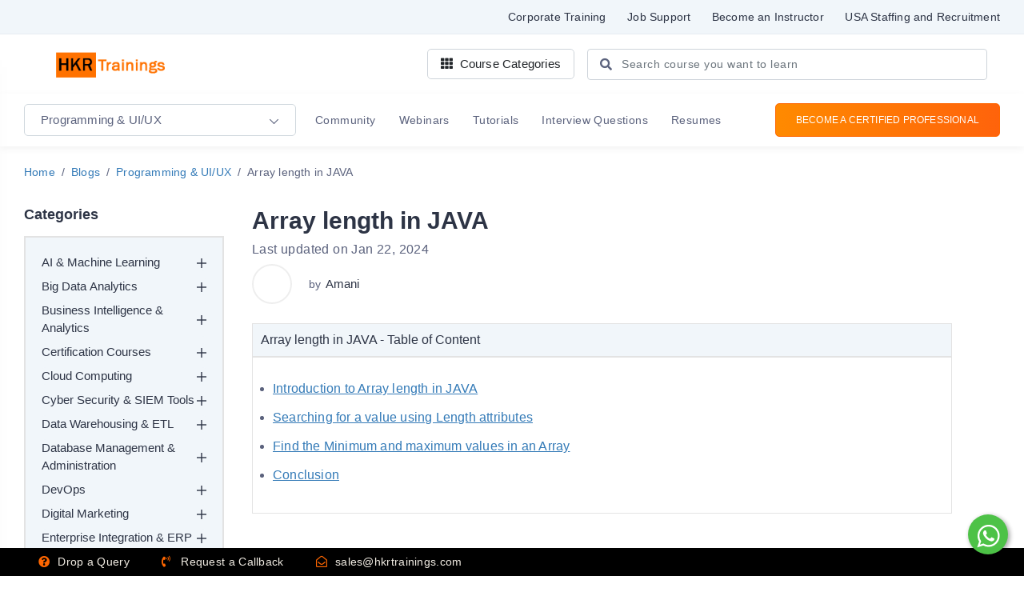

--- FILE ---
content_type: text/html; charset=UTF-8
request_url: https://hkrtrainings.com/array-length-in-java
body_size: 63820
content:
<!DOCTYPE html>
<html lang="en">

<head>
    <script>
        var w3_excluded_js  = 0,
        w3_lazy_load_js =1,
        google_fonts_delay_load =1;
        class w3_loadscripts{constructor(e){this.triggerEvents=e,this.eventOptions={passive:!0},this.userEventListener=this.triggerListener.bind(this),this.lazy_trigger,this.style_load_fired,this.lazy_scripts_load_fired=0,this.scripts_load_fired=0,this.scripts_load_fire=0,this.excluded_js=w3_excluded_js,this.w3_lazy_load_js=w3_lazy_load_js,this.w3_fonts="undefined"!=typeof w3_googlefont?w3_googlefont:[],this.w3_styles=[],this.w3_scripts={normal:[],async:[],defer:[],lazy:[]},this.allJQueries=[]}user_events_add(e){this.triggerEvents.forEach(t=>window.addEventListener(t,e.userEventListener,e.eventOptions))}user_events_remove(e){this.triggerEvents.forEach(t=>window.removeEventListener(t,e.userEventListener,e.eventOptions))}triggerListener_on_load(){"loading"===document.readyState?document.addEventListener("DOMContentLoaded",this.load_resources.bind(this)):this.load_resources()}triggerListener(){this.user_events_remove(this),this.lazy_scripts_load_fired=1,this.add_html_class("w3_user"),"loading"===document.readyState?(document.addEventListener("DOMContentLoaded",this.load_style_resources.bind(this)),this.scripts_load_fire||document.addEventListener("DOMContentLoaded",this.load_resources.bind(this))):(this.load_style_resources(),this.scripts_load_fire||this.load_resources())}async load_style_resources(){!this.style_load_fired&&(this.style_load_fired=!0,this.register_styles(),document.getElementsByTagName("html")[0].setAttribute("data-css",this.w3_styles.length),document.getElementsByTagName("html")[0].setAttribute("data-css-loaded",0),this.preload_scripts(this.w3_styles),this.load_styles_preloaded())}async load_styles_preloaded(){setTimeout(function(e){document.getElementsByTagName("html")[0].classList.contains("css-preloaded")?e.load_styles(e.w3_styles):e.load_styles_preloaded()},200,this)}async load_resources(){!this.scripts_load_fired&&(this.scripts_load_fired=!0,this.hold_event_listeners(),this.exe_document_write(),this.register_scripts(),this.add_html_class("w3_start"),"function"==typeof w3_events_on_start_js&&w3_events_on_start_js(),this.preload_scripts(this.w3_scripts.normal),this.preload_scripts(this.w3_scripts.defer),this.preload_scripts(this.w3_scripts.async),await this.load_scripts(this.w3_scripts.normal),await this.load_scripts(this.w3_scripts.defer),await this.load_scripts(this.w3_scripts.async),await this.execute_domcontentloaded(),await this.execute_window_load(),window.dispatchEvent(new Event("w3-scripts-loaded")),this.add_html_class("w3_js"),"function"==typeof w3_events_on_end_js&&w3_events_on_end_js(),this.lazy_trigger=setInterval(this.w3_trigger_lazy_script,500,this))}async w3_trigger_lazy_script(e){e.lazy_scripts_load_fired&&(await e.load_scripts(e.w3_scripts.lazy),e.add_html_class("jsload"),clearInterval(e.lazy_trigger))}add_html_class(e){document.getElementsByTagName("html")[0].classList.add(e)}register_scripts(){document.querySelectorAll("script[type=lazyload_int]").forEach(e=>{e.hasAttribute("data-src")?e.hasAttribute("async")&&!1!==e.async?this.w3_scripts.async.push(e):e.hasAttribute("defer")&&!1!==e.defer||"module"===e.getAttribute("data-w3-type")?this.w3_scripts.defer.push(e):this.w3_scripts.normal.push(e):this.w3_scripts.normal.push(e)}),document.querySelectorAll("script[type=lazyload_ext]").forEach(e=>{this.w3_scripts.lazy.push(e)})}register_styles(){document.querySelectorAll("link[data-href]").forEach(e=>{this.w3_styles.push(e)})}async execute_script(e){return await this.repaint_frame(),new Promise(t=>{let s=document.createElement("script"),a;[...e.attributes].forEach(e=>{let t=e.nodeName;"type"!==t&&"data-src"!==t&&("data-w3-type"===t&&(t="type",a=e.nodeValue),s.setAttribute(t,e.nodeValue))}),e.hasAttribute("data-src")?(s.setAttribute("src",e.getAttribute("data-src")),s.addEventListener("load",t),s.addEventListener("error",t)):(s.text=e.text,t()),null!==e.parentNode&&e.parentNode.replaceChild(s,e)})}async execute_styles(e){return function(e){let t=document.createElement("link");t.href=e.getAttribute("data-href"),t.rel="stylesheet",e.parentNode.replaceChild(t,e)}(e)}async load_scripts(e){let t=e.shift();return t?(await this.execute_script(t),this.load_scripts(e)):Promise.resolve()}async load_styles(e){let t=e.shift();return t?(this.execute_styles(t),this.load_styles(e)):"loaded"}async load_fonts(e){var t=document.createDocumentFragment();e.forEach(e=>{let s=document.createElement("link");s.href=e,s.rel="stylesheet",t.appendChild(s)}),setTimeout(function(){document.head.appendChild(t)},google_fonts_delay_load)}preload_scripts(e){var t=document.createDocumentFragment(),s=0,a=this;[...e].forEach(i=>{let r=i.getAttribute("data-src"),n=i.getAttribute("data-href");if(r){let d=document.createElement("link");d.href=r,d.rel="preload",d.as="script",t.appendChild(d)}else if(n){let l=document.createElement("link");l.href=n,l.rel="preload",l.as="style",s++,e.length==s&&(l.dataset.last=1),t.appendChild(l),l.onload=function(){fetch(this.href).then(e=>e.blob()).then(e=>{a.update_css_loader()}).catch(e=>{a.update_css_loader()})},l.onerror=function(){a.update_css_loader()}}}),document.head.appendChild(t)}update_css_loader(){document.getElementsByTagName("html")[0].setAttribute("data-css-loaded",parseInt(document.getElementsByTagName("html")[0].getAttribute("data-css-loaded"))+1),document.getElementsByTagName("html")[0].getAttribute("data-css")==document.getElementsByTagName("html")[0].getAttribute("data-css-loaded")&&document.getElementsByTagName("html")[0].classList.add("css-preloaded")}hold_event_listeners(){let e={};function t(t,s){!function(t){function s(s){return e[t].eventsToRewrite.indexOf(s)>=0?"w3-"+s:s}e[t]||(e[t]={originalFunctions:{add:t.addEventListener,remove:t.removeEventListener},eventsToRewrite:[]},t.addEventListener=function(){arguments[0]=s(arguments[0]),e[t].originalFunctions.add.apply(t,arguments)},t.removeEventListener=function(){arguments[0]=s(arguments[0]),e[t].originalFunctions.remove.apply(t,arguments)})}(t),e[t].eventsToRewrite.push(s)}function s(e,t){let s=e[t];Object.defineProperty(e,t,{get:()=>s||function(){},set(a){e["w3"+t]=s=a}})}t(document,"DOMContentLoaded"),t(window,"DOMContentLoaded"),t(window,"load"),t(window,"pageshow"),t(document,"readystatechange"),s(document,"onreadystatechange"),s(window,"onload"),s(window,"onpageshow")}hold_jquery(e){return;let t=window.jQuery;Object.defineProperty(window,"jQuery",{get:()=>t,set(s){if(s&&s.fn&&!e.allJQueries.includes(s)){s.fn.ready=s.fn.init.prototype.ready=function(t){if(void 0!==t)return e.scripts_load_fired?e.domReadyFired?t.bind(document)(s):document.addEventListener("w3-DOMContentLoaded",()=>t.bind(document)(s)):t.bind(document)(s),s(document)};let a=s.fn.on;s.fn.on=s.fn.init.prototype.on=function(){if("ready"==arguments[0]){if(this[0]!==document)return a.apply(this,arguments),this;arguments[1].bind(document)(s)}if(this[0]===window){function e(e){return e.split(" ").map(e=>"load"===e||0===e.indexOf("load.")?"w3-jquery-load":e).join(" ")}"string"==typeof arguments[0]||arguments[0]instanceof String?arguments[0]=e(arguments[0]):"object"==typeof arguments[0]&&Object.keys(arguments[0]).forEach(t=>{Object.assign(arguments[0],{[e(t)]:arguments[0][t]})[t]})}return a.apply(this,arguments),this},e.allJQueries.push(s)}t=s}})}async execute_domcontentloaded(){this.domReadyFired=!0,await this.repaint_frame(),document.dispatchEvent(new Event("w3-DOMContentLoaded")),await this.repaint_frame(),window.dispatchEvent(new Event("w3-DOMContentLoaded")),await this.repaint_frame(),document.dispatchEvent(new Event("w3-readystatechange")),await this.repaint_frame(),document.w3onreadystatechange&&document.w3onreadystatechange()}async execute_window_load(){await this.repaint_frame(),setTimeout(function(){window.dispatchEvent(new Event("w3-load"))},100),await this.repaint_frame(),window.w3onload&&window.w3onload(),await this.repaint_frame(),this.allJQueries.forEach(e=>e(window).trigger("w3-jquery-load")),window.dispatchEvent(new Event("w3-pageshow")),await this.repaint_frame(),window.w3onpageshow&&window.w3onpageshow()}exe_document_write(){let e=new Map;document.write=document.writeln=function(t){let s=document.currentScript,a=document.createRange(),i=s.parentElement,r=e.get(s);void 0===r&&(r=s.nextSibling,e.set(s,r));let n=document.createDocumentFragment();a.setStart(n,0),n.appendChild(a.createContextualFragment(t)),i.insertBefore(n,r)}}async repaint_frame(){return new Promise(e=>requestAnimationFrame(e))}static execute(){let e=new w3_loadscripts(["keydown","mousemove","touchmove","touchstart","touchend","wheel"]);e.load_fonts(e.w3_fonts),e.user_events_add(e),e.excluded_js||e.hold_jquery(e),e.w3_lazy_load_js||(e.scripts_load_fire=1,e.triggerListener_on_load());let t=setInterval(function e(s){null!=document.body&&(document.body.getBoundingClientRect().top<-30&&s.triggerListener(),clearInterval(t))},500,e)}}w3_loadscripts.execute();
</script>
<style id="w3_bg_load"></style>
    <meta charset="utf-8">
    <meta http-equiv="X-UA-Compatible" content="IE=edge">
    <meta name="viewport" content="width=device-width, initial-scale=1">
            <meta name="google-site-verification" content="30NxdPrgCoXFbyytdrKW80Ui0FHNrz1cmqdT9vS25eU" >
            <!-- CSRF Token -->
    <meta name="csrf-token" content="BfSUu3YZ5TupCCATMD1mQSWMZocS6xrhskkRJZwv">
    <meta property="og:locale" content="en_US"/>
    <meta property="og:site_name" content="HKR Trainings" />
    <title>Array length in JAVA | How to Find Array Length in Java - HKR</title>
    <meta name="description" content="Learn how to find array length in Java. Explore Java array length methods, examples, and best practices for effective programming. Master arrays in Java!">
    <meta name="keywords" content="Array length, array length in java, Java Array Length" >
    <meta property="og:title" content="Array length in JAVA | How to Find Array Length in Java - HKR" >
    <meta property="og:image" content="https://dk291no8mdjjz.cloudfront.net/uploads/blogs/1640596854.jpg" >
    <meta property="og:description" content="Learn how to find array length in Java. Explore Java array length methods, examples, and best practices for effective programming. Master arrays in Java!" >
    <meta property="og:type" content="article" >
    <meta property="og:url" content="https://hkrtrainings.com/array-length-in-java" >
    <meta name="twitter:card" content="summary" >
    <meta name="twitter:title" content="Array length in JAVA | How to Find Array Length in Java - HKR" >
    <meta name="twitter:description" content="Learn how to find array length in Java. Explore Java array length methods, examples, and best practices for effective programming. Master arrays in Java!" >
    <meta property="twitter:image" content="https://dk291no8mdjjz.cloudfront.net/uploads/blogs/1640596854.jpg">
    <meta property="twitter:site"  content="@hkrtrainings" >
    <link rel="canonical" href="https://hkrtrainings.com/array-length-in-java" >
    <!-- Styles -->
    <link rel="preconnect" href="https://fonts.gstatic.com">
    <link rel="preconnect" href="https://fonts.googleapis.com">
    <link rel="preconnect" href="https://jquery.com">
    <link rel="preconnect" href="https://bootstrapcdn.com">
    <link rel="preconnect" href="https://cloudflare.com">
    <link rel='dns-prefetch' href='https://jquery.com' >
    <link rel='dns-prefetch' href='https://bootstrapcdn.com' >
    <link rel='dns-prefetch' href='https://www.google.com' >
    <link rel='dns-prefetch' href='https://fonts.gstatic.com' >
    <link rel='dns-prefetch' href='https://fonts.googleapis.com' >
   
    <link rel="icon" href="/images/favicon.ico">
    <link rel="" href="/assets/webfonts/K2F1fZFYk-dHSE0UPPuwQ5qnJy_YZ2ON.woff2" as="font" type="font/woff2" crossorigin>
    <link rel="" href="/assets/webfonts/fa-brands-400.woff2" as="font" type="font/woff2" crossorigin>
    <link rel="" href="/assets/webfonts/fa-regular-400.woff2" as="font" type="font/woff2" crossorigin>
    <link rel="" href="/assets/webfonts/fa-solid-900.woff2" as="font" type="font/woff2" crossorigin>
    <link rel="" href="/assets/webfonts/6NUX8FKMIQOGaw6agawK.woff2" as="font" type="font/woff2" crossorigin="anonymous">
    <link rel="" href="/assets/webfonts/6NUX8FKMIQOGaw6a76wKjO0.woff2" as="font" type="font/woff2" crossorigin="anonymous">
    <link rel="" href="/assets/webfonts/6NUX8FKMIQOGaw6a_awKjO0.woff2" as="font" type="font/woff2" crossorigin="anonymous">
    <link rel="" href="/assets/webfonts/6NUX8FKMIQOGaw6aj6wKjO0.woff2" as="font" type="font/woff2" crossorigin="anonymous">
    <link rel="" href="/assets/webfonts/6NUX8FKMIQOGaw6ajqwKjO0.woff2" as="font" type="font/woff2" crossorigin="anonymous">
    
    <link rel="" href="/assets/webfonts/remixicon.woff2?t=1701175860820" as="font" type="font/woff2" crossorigin="anonymous">
    <link rel="" href="/assets/images/logo.svg" as="image" crossorigin>
    <style>
        .blogpage .content-details > .blog-details:first-child .owl-carousel:not(.owl-loaded) {
            display: grid;
            grid-template-columns: 1fr 1fr 1fr;
            grid-gap: 20px;
        }

        .blogpage .content-details > .blog-details:first-child .owl-carousel:not(.owl-loaded) > div:last-child {
            display: none !important;
        }

        @media(max-width: 767px){
            .blogpage .content-details > .blog-details:first-child .owl-carousel:not(.owl-loaded) > div:nth-child(n+2) {
                display: none !important;
            }
            .blogpage .content-details > .blog-details:first-child .owl-carousel:not(.owl-loaded) {
                display: grid;
                grid-template-columns: 1fr;
                grid-gap: 20px;
            }
        }    
    </style>
    <style>
        @font-face{font-family:'Lexend Deca';font-style:normal;font-weight:200;font-display:optional;src:url(/assets/webfonts/K2F1fZFYk-dHSE0UPPuwQ5qoJy_YZ2ONtuQ.woff2) format('woff2');unicode-range:U+0102-0103,U+0110-0111,U+0128-0129,U+0168-0169,U+01A0-01A1,U+01AF-01B0,U+0300-0301,U+0303-0304,U+0308-0309,U+0323,U+0329,U+1EA0-1EF9,U+20AB}@font-face{font-family:'Lexend Deca';font-style:normal;font-weight:200;font-display:optional;src:url(/assets/webfonts/K2F1fZFYk-dHSE0UPPuwQ5qpJy_YZ2ONtuQ.woff2) format('woff2');unicode-range:U+0100-02AF,U+0304,U+0308,U+0329,U+1E00-1E9F,U+1EF2-1EFF,U+2020,U+20A0-20AB,U+20AD-20CF,U+2113,U+2C60-2C7F,U+A720-A7FF}@font-face{font-family:'Lexend Deca';font-style:normal;font-weight:200;font-display:optional;src:url(/assets/webfonts/K2F1fZFYk-dHSE0UPPuwQ5qnJy_YZ2ON.woff2) format('woff2');unicode-range:U+0000-00FF,U+0131,U+0152-0153,U+02BB-02BC,U+02C6,U+02DA,U+02DC,U+0304,U+0308,U+0329,U+2000-206F,U+2074,U+20AC,U+2122,U+2191,U+2193,U+2212,U+2215,U+FEFF,U+FFFD}@font-face{font-family:'Lexend Deca';font-style:normal;font-weight:300;font-display:optional;src:url(/assets/webfonts/K2F1fZFYk-dHSE0UPPuwQ5qoJy_YZ2ONtuQ.woff2) format('woff2');unicode-range:U+0102-0103,U+0110-0111,U+0128-0129,U+0168-0169,U+01A0-01A1,U+01AF-01B0,U+0300-0301,U+0303-0304,U+0308-0309,U+0323,U+0329,U+1EA0-1EF9,U+20AB}@font-face{font-family:'Lexend Deca';font-style:normal;font-weight:300;font-display:optional;src:url(/assets/webfonts/K2F1fZFYk-dHSE0UPPuwQ5qpJy_YZ2ONtuQ.woff2) format('woff2');unicode-range:U+0100-02AF,U+0304,U+0308,U+0329,U+1E00-1E9F,U+1EF2-1EFF,U+2020,U+20A0-20AB,U+20AD-20CF,U+2113,U+2C60-2C7F,U+A720-A7FF}@font-face{font-family:'Lexend Deca';font-style:normal;font-weight:300;font-display:optional;src:url(/assets/webfonts/K2F1fZFYk-dHSE0UPPuwQ5qnJy_YZ2ON.woff2) format('woff2');unicode-range:U+0000-00FF,U+0131,U+0152-0153,U+02BB-02BC,U+02C6,U+02DA,U+02DC,U+0304,U+0308,U+0329,U+2000-206F,U+2074,U+20AC,U+2122,U+2191,U+2193,U+2212,U+2215,U+FEFF,U+FFFD}@font-face{font-family:'Lexend Deca';font-style:normal;font-weight:400;font-display:optional;src:url(/assets/webfonts/K2F1fZFYk-dHSE0UPPuwQ5qoJy_YZ2ONtuQ.woff2) format('woff2');unicode-range:U+0102-0103,U+0110-0111,U+0128-0129,U+0168-0169,U+01A0-01A1,U+01AF-01B0,U+0300-0301,U+0303-0304,U+0308-0309,U+0323,U+0329,U+1EA0-1EF9,U+20AB}@font-face{font-family:'Lexend Deca';font-style:normal;font-weight:400;font-display:optional;src:url(/assets/webfonts/K2F1fZFYk-dHSE0UPPuwQ5qpJy_YZ2ONtuQ.woff2) format('woff2');unicode-range:U+0100-02AF,U+0304,U+0308,U+0329,U+1E00-1E9F,U+1EF2-1EFF,U+2020,U+20A0-20AB,U+20AD-20CF,U+2113,U+2C60-2C7F,U+A720-A7FF}@font-face{font-family:'Lexend Deca';font-style:normal;font-weight:400;font-display:optional;src:url(/assets/webfonts/K2F1fZFYk-dHSE0UPPuwQ5qnJy_YZ2ON.woff2) format('woff2');unicode-range:U+0000-00FF,U+0131,U+0152-0153,U+02BB-02BC,U+02C6,U+02DA,U+02DC,U+0304,U+0308,U+0329,U+2000-206F,U+2074,U+20AC,U+2122,U+2191,U+2193,U+2212,U+2215,U+FEFF,U+FFFD}@font-face{font-family:'Lexend Deca';font-style:normal;font-weight:500;font-display:optional;src:url(/assets/webfonts/K2F1fZFYk-dHSE0UPPuwQ5qoJy_YZ2ONtuQ.woff2) format('woff2');unicode-range:U+0102-0103,U+0110-0111,U+0128-0129,U+0168-0169,U+01A0-01A1,U+01AF-01B0,U+0300-0301,U+0303-0304,U+0308-0309,U+0323,U+0329,U+1EA0-1EF9,U+20AB}@font-face{font-family:'Lexend Deca';font-style:normal;font-weight:500;font-display:optional;src:url(/assets/webfonts/K2F1fZFYk-dHSE0UPPuwQ5qpJy_YZ2ONtuQ.woff2) format('woff2');unicode-range:U+0100-02AF,U+0304,U+0308,U+0329,U+1E00-1E9F,U+1EF2-1EFF,U+2020,U+20A0-20AB,U+20AD-20CF,U+2113,U+2C60-2C7F,U+A720-A7FF}@font-face{font-family:'Lexend Deca';font-style:normal;font-weight:500;font-display:optional;src:url(/assets/webfonts/K2F1fZFYk-dHSE0UPPuwQ5qnJy_YZ2ON.woff2) format('woff2');unicode-range:U+0000-00FF,U+0131,U+0152-0153,U+02BB-02BC,U+02C6,U+02DA,U+02DC,U+0304,U+0308,U+0329,U+2000-206F,U+2074,U+20AC,U+2122,U+2191,U+2193,U+2212,U+2215,U+FEFF,U+FFFD}@font-face{font-family:'Lexend Deca';font-style:normal;font-weight:600;font-display:optional;src:url(/assets/webfonts/K2F1fZFYk-dHSE0UPPuwQ5qoJy_YZ2ONtuQ.woff2) format('woff2');unicode-range:U+0102-0103,U+0110-0111,U+0128-0129,U+0168-0169,U+01A0-01A1,U+01AF-01B0,U+0300-0301,U+0303-0304,U+0308-0309,U+0323,U+0329,U+1EA0-1EF9,U+20AB}@font-face{font-family:'Lexend Deca';font-style:normal;font-weight:600;font-display:optional;src:url(/assets/webfonts/K2F1fZFYk-dHSE0UPPuwQ5qpJy_YZ2ONtuQ.woff2) format('woff2');unicode-range:U+0100-02AF,U+0304,U+0308,U+0329,U+1E00-1E9F,U+1EF2-1EFF,U+2020,U+20A0-20AB,U+20AD-20CF,U+2113,U+2C60-2C7F,U+A720-A7FF}@font-face{font-family:'Lexend Deca';font-style:normal;font-weight:600;font-display:optional;src:url(/assets/webfonts/K2F1fZFYk-dHSE0UPPuwQ5qnJy_YZ2ON.woff2) format('woff2');unicode-range:U+0000-00FF,U+0131,U+0152-0153,U+02BB-02BC,U+02C6,U+02DA,U+02DC,U+0304,U+0308,U+0329,U+2000-206F,U+2074,U+20AC,U+2122,U+2191,U+2193,U+2212,U+2215,U+FEFF,U+FFFD}@font-face{font-family:'Lexend Deca';font-style:normal;font-weight:700;font-display:optional;src:url(/assets/webfonts/K2F1fZFYk-dHSE0UPPuwQ5qoJy_YZ2ONtuQ.woff2) format('woff2');unicode-range:U+0102-0103,U+0110-0111,U+0128-0129,U+0168-0169,U+01A0-01A1,U+01AF-01B0,U+0300-0301,U+0303-0304,U+0308-0309,U+0323,U+0329,U+1EA0-1EF9,U+20AB}@font-face{font-family:'Lexend Deca';font-style:normal;font-weight:700;font-display:optional;src:url(/assets/webfonts/K2F1fZFYk-dHSE0UPPuwQ5qpJy_YZ2ONtuQ.woff2) format('woff2');unicode-range:U+0100-02AF,U+0304,U+0308,U+0329,U+1E00-1E9F,U+1EF2-1EFF,U+2020,U+20A0-20AB,U+20AD-20CF,U+2113,U+2C60-2C7F,U+A720-A7FF}@font-face{font-family:'Lexend Deca';font-style:normal;font-weight:700;font-display:optional;src:url(/assets/webfonts/K2F1fZFYk-dHSE0UPPuwQ5qnJy_YZ2ON.woff2) format('woff2');unicode-range:U+0000-00FF,U+0131,U+0152-0153,U+02BB-02BC,U+02C6,U+02DA,U+02DC,U+0304,U+0308,U+0329,U+2000-206F,U+2074,U+20AC,U+2122,U+2191,U+2193,U+2212,U+2215,U+FEFF,U+FFFD}
        @font-face{font-family:'Font Awesome 5 Brands';font-style:normal;font-weight:400;font-display:block;src:url("/assets/webfonts/fa-brands-400.eot");src:url("/assets/webfonts/fa-brands-400.eot?#iefix") format("embedded-opentype"),url("/assets/webfonts/fa-brands-400.woff2") format("woff2"),url("/assets/webfonts/fa-brands-400.woff") format("woff"),url("/assets/webfonts/fa-brands-400.ttf") format("truetype"),url("/assets/webfonts/fa-brands-400.svg#fontawesome") format("svg")}.fab{font-family:'Font Awesome 5 Brands';font-weight:400}@font-face{font-family:'Font Awesome 5 Free';font-style:normal;font-weight:400;font-display:block;src:url("/assets/webfonts/fa-regular-400.eot");src:url("/assets/webfonts/fa-regular-400.eot?#iefix") format("embedded-opentype"),url("/assets/webfonts/fa-regular-400.woff2") format("woff2"),url("/assets/webfonts/fa-regular-400.woff") format("woff"),url("/assets/webfonts/fa-regular-400.ttf") format("truetype"),url("/assets/webfonts/fa-regular-400.svg#fontawesome") format("svg")}.far{font-family:'Font Awesome 5 Free';font-weight:400}@font-face{font-family:'Font Awesome 5 Free';font-style:normal;font-weight:900;font-display:block;src:url("/assets/webfonts/fa-solid-900.eot");src:url("/assets/webfonts/fa-solid-900.eot?#iefix") format("embedded-opentype"),url("/assets/webfonts/fa-solid-900.woff2") format("woff2"),url("/assets/webfonts/fa-solid-900.woff") format("woff"),url("/assets/webfonts/fa-solid-900.ttf") format("truetype"),url("/assets/webfonts/fa-solid-900.svg#fontawesome") format("svg")}
        :root{--primary-color:#f60;--secondary-color:#fbb034;--bg-primary-light:rgb(86 160 211 / 15%);--font-color:#5b627d;--bg-color:#fff;--heading-color:#2d3445;--border-radius:5px;--border-radius-full:35px;--border-color-light:#eee;--bg-grey:#f1f6fa;--bg-lightgrey:#f6fbff;--border-color:#eee}html{scroll-behavior:smooth}body,html{margin:0;padding:0;background:var(--bg-color);color:var(--font-color);font-family:'Lexend Deca',sans-serif}body a,button,.btn{cursor:pointer !important}.bg-grey{background:var(--bg-grey)}.title-main{font-size:23px;font-weight:600;color:var(--heading-color);letter-spacing:-.4px}.d-grid{display:grid}button,input,select,label,li,textarea,span{outline:0;font-family:'Lexend Deca',sans-serif}a,a:hover,button,button:hover{text-decoration:none;transition:.5s all;-moz-transition:.5s all}ul{margin:0;padding:0}h1,h2,h3,h4,h5,h6{margin:0;padding:0;color:var(--heading-color);font-family:'Lexend Deca',sans-serif}p{margin:0;padding:0;font-size:15px;line-height:26px;font-weight:300;letter-spacing:.2px;color:var(--font-color)}li{list-style-type:none;font-size:15px;line-height:26px;font-weight:300;letter-spacing:.2px}p.white{color:#eee}.btn-style{font-size:15px;font-weight:400;padding:6px 25px;line-height:28px;border-style:solid;border-width:1px 1px 1px 1px;border-radius:var(--border-radius);letter-spacing:.2px;white-space:nowrap}.btn-style:hover{opacity:1}.btn-dark{background:var(--heading-color);color:#fff;border-color:var(--heading-color);font-weight:300;letter-spacing:.4px}.btn-outline-dark{color:var(--heading-color);border-color:var(--heading-color)}.btn-border{border:1px solid #ced4da}.btn-border:hover{border:1px solid var(--primary-color)}.border-btn{font-size:14px;font-weight:400;padding:6px 25px;white-space:nowrap;line-height:28px;letter-spacing:.2px;border-style:solid;color:var(--primary-color);border-color:var(--primary-color);border-width:1px 1px 1px 1px;border-radius:var(--border-radius)}
        .error {color: #ff3333;}.form-checkbox{width:100%}.custom-checkbox{display:block;position:relative;padding-left:27px;margin-bottom:12px;cursor:pointer;font-size:13px;color:var(--font-color);padding-top:0;font-weight:300;user-select:none;letter-spacing:.2px}.custom-checkbox a{color:var(--heading-color);font-weight:400;letter-spacing:0}.custom-checkbox a:hover{color:var(--primary-color);font-weight:400;letter-spacing:0;text-decoration:underline}.custom-checkbox input{position:absolute;opacity:0;cursor:pointer;height:0;width:0}.custom-checkbox input:checked~.checkmark{border:1px solid #bfbcbc}.custom-checkbox input:checked~.checkmark:after{display:block}.custom-checkbox .checkmark{position:absolute;top:4px;left:0;height:18px;width:18px;border-radius:2px;border:1px solid #bfbcbc}.custom-checkbox .checkmark:after{left:5px;top:1px;width:6px;height:11px;border-radius:2px;border:solid var(--heading-color);border-width:0 2px 2px 0;-webkit-transform:rotate(45deg);-ms-transform:rotate(45deg);transform:rotate(45deg)}.checkmark:after{content:"";position:absolute;display:none}@media (max-width:991px){.custom-checkbox .checkmark{top:0}}@media (max-width:568px){.custom-checkbox .checkmark{top:6px}}@media (max-width:415px){.custom-checkbox a{font-size:12px}.custom-checkbox{font-size:13px}}.social-footer li a{margin:0;padding:0;display:block}
        .footer-list-grid ul.social-footer li a{display:block;text-align:center;font-size:17px;opacity:1;color:#aaa;border-radius:50%;margin-right:12px}.footer-list-grid ul.social-footer li a i{background-color:transparent!important}.social-footer li a.facebook:hover i{color:#3d5b96}.social-footer li a.twitter:hover i{color:#39c}.social-footer li a.instagram:hover i{color:#fb3958}.social-footer li a.youtube:hover i{color:#fb3958}.social-footer li a.linkedin:hover i{color:#1884bb}.social-footer li a.pinterest:hover i{color:#e60023}.social-footer li a.telegram:hover i{color:#08c}.footer-list-grid .social-footer li{margin-bottom:0;display:inline-block}
        .iti__country-name{display: none;}.form-control span[id$="-error"] {color: #ee586d !important;}
        :root{--primary-color:#f60;--secondary-color:#fbb034;--bg-primary-light:rgb(86 160 211 / 15%);--font-color:#5b627d;--bg-color:#fff;--heading-color:#2d3445;--border-radius:5px;--border-radius-full:35px;--border-color-light:#eee;--bg-grey:#f1f6fa;--bg-lightgrey:#f6fbff;--border-color:#eee}.bg-grey{background:var(--bg-grey)}.bg-lightgrey{background:var(--bg-lightgrey)}.bg-primary-light{background:var(--bg-primary-light)}.border-radius{border-radius:var(--border-radius)}.title-main{font-size:23px;font-weight:600;color:var(--heading-color);letter-spacing:-.4px}.title-blog{font-size:28px;font-weight:600;color:var(--heading-color);letter-spacing:-.4px}.title-main span{color:var(--secondary-color)}.title-medium{font-size:18px;font-weight:600}html{scroll-behavior:smooth}body,html{margin:0;padding:0;background:var(--bg-color);color:var(--font-color);font-family:'Lexend Deca',sans-serif}.btn,body a,button{cursor:pointer!important}.clear{clear:both}.img-responsive{max-width:100%;display:block;width:100%}.d-grid{display:grid}.align-self{align-self:center}.align-end{align-self:end}button,input,label,li,select,span,textarea{outline:0;font-family:'Lexend Deca',sans-serif}a,a:hover,button,button:hover{text-decoration:none;transition:.5s all;-moz-transition:.5s all}ul{margin:0;padding:0}h1,h2,h3,h4,h5,h6{margin:0;padding:0;color:var(--heading-color);font-family:'Lexend Deca',sans-serif}p{margin:0;padding:0;font-size:15px;line-height:26px;font-weight:300;letter-spacing:.2px;color:var(--font-color)}li{list-style-type:none;font-size:15px;line-height:26px;font-weight:300;letter-spacing:.2px}p.white{color:#eee}.align-center{align-self:center}.radius-image{border-radius:var(--border-radius)}.radius-image-full{border-radius:var(--border-radius-full)}.btn-style{font-size:15px;font-weight:400;padding:6px 25px;line-height:28px;border-style:solid;border-width:1px 1px 1px 1px;border-radius:var(--border-radius);letter-spacing:.2px;white-space:nowrap}.btn-style:hover{opacity:1}.btn-dark{background:var(--heading-color);color:#fff;border-color:var(--heading-color);font-weight:300;letter-spacing:.4px}.btn-outline-dark{color:var(--heading-color);border-color:var(--heading-color)}.btn-border{border:1px solid #ced4da}.btn-border:hover{border:1px solid var(--primary-color)}.border-btn{font-size:14px;font-weight:400;padding:6px 25px;white-space:nowrap;line-height:28px;letter-spacing:.2px;border-style:solid;color:var(--primary-color);border-color:var(--primary-color);border-width:1px 1px 1px 1px;border-radius:var(--border-radius)}.training-options .btn{font-size:15px!important;padding:6px 25px!important}.border-btn-small:hover,.border-btn:hover{background:linear-gradient(270deg,#ff630b 0,#ff8a00 100%);color:#fff}.border-btn-small{font-size:14px;padding:4px 25px;font-weight:400;white-space:nowrap;line-height:28px;letter-spacing:0;border-style:solid;color:var(--primary-color);border-color:var(--primary-color);border-width:1px 1px 1px 1px;border-radius:var(--border-radius)}a.more{font-size:14px;font-weight:400;color:var(--primary-color);letter-spacing:.3px;text-transform:capitalize;white-space:nowrap}a.more:hover{text-decoration:underline}a.more span{font-size:11px;padding-left:2px}h3.title-small{font-size:20px;line-height:1.4;font-weight:500;letter-spacing:-.4px}h3.title-left{font-size:18px;line-height:1.2;font-weight:500;letter-spacing:-.4px}h3.title-small a{text-transform:capitalize}@media (max-width:991px){.title-main{font-size:24px}h3.title-small{font-size:18px}.title-blog{font-size:26px}.footer-section a.more{font-size:15px!important}}@media (max-width:736px){.title-main{font-size:22px}.title-blog{font-size:24px}}@media (max-width:480px){h3.title-small{font-size:18px}h3.title-left{font-size:16px}.title-medium{font-size:16px}.title-blog{font-size:22px}.title-main{font-size:20px}}@media (max-width:415px){li,p,ul.list li{font-size:14px!important;line-height:24px!important}.title-medium{font-size:15px}.footer-section a.more,a.more{font-size:15px!important}.border-btn{font-size:14px;line-height:24px}.border-btn-small{font-size:12px;padding:1px 20px}.btn-style{font-size:13px;padding:5px 18px}}@media (max-width:375px){.title-main{font-size:19px}.title-blog{font-size:20px}h3.title-small{font-size:18px}.btn-style{font-size:13px;padding:5px 15px}li,p,ul.list li{font-size:15px!important}.title-section p{line-height:20px;line-height:22px!important}.border-btn-small{font-size:12px;padding:2px 18px}}@media (max-width:365px){.title-main{font-size:18px}h3.title-small{font-size:16px}.course  p{font-size:15px!important}}p strong,ul.list li strong{color:var(--heading-color);font-weight:500}ul.list li{list-style-type:disc;font-size:15px;line-height:26px;letter-spacing:.2px;font-weight:300}.middle-content ul.list li{margin-bottom:8px}.middle-content .table-of-content ul.list li{margin-bottom:0}.middle-content .table-of-content ul.list{margin-bottom:0;border-top:none;background:#fff}.middle-content .table-of-content h3.title-small{border:1px solid #e3e3e3;padding:8px 10px;display:grid;justify-content:space-between;grid-auto-flow:column;border-radius:5px;font-size:18px;align-items:center;cursor:pointer}.middle-content .table-of-content ul.list li:last-child a{margin-bottom:-10px}.middle-content .table-of-content h3.title-small span{font-size:11px;width:30px;height:30px;line-height:28px;display:inline-block;text-align:center;background:#fff;border:1px solid #e3e3e3;border-radius:5px;margin-left:20px;cursor:pointer}.blog-text-content .table-of-content{max-width:400px}.middle-content p,.middle-content ul.list li{font-size:16px;line-height:28px}.middle-content p a{font-size:15px;color:var(--heading-color);font-weight:500}.middle-content p a:hover{text-decoration:underline}.middle-content p span{font-size:17px;padding-left:5px}ul.list-grid2{display:grid;grid-template-columns:auto 1fr;grid-gap:0 50px}@media (max-width:568px){.middle-content p span{font-size:15px}.title-section h1{font-size:25px}.middle-content p,.middle-content ul.list li{font-size:15px}.middle-content .table-of-content h3.title-small{font-size:16px}}@media (max-width:415px){.middle-content ul.list li{margin-bottom:5px}.middle-content .table-of-content h3.title-small{padding:6px 8px;font-size:15px}}@media (max-width:384px){.middle-content p span{font-size:14px}.middle-content p span{font-size:14px}}.container{width:100%;padding-right:15px;padding-left:15px;margin-right:auto;margin-left:auto}@media (min-width:992px){.container{max-width:960px;margin-right:auto;margin-left:auto}}@media (min-width:1200px){.container{max-width:1200px;margin-right:auto;margin-left:auto}}@media (min-width:1280px){.container{max-width:1250px}}.ad-for-sale{background:#4e54c8;background:-webkit-linear-gradient(to right,#8f94fb,#4e54c8);background:linear-gradient(to right,#8f94fb,#4e54c8)}.ad-for-sale p{font-size:13px;color:#fff;padding:5px 0;font-weight:400}.ad-for-sale h6.number{font-weight:500;font-size:15px;color:#fff}.ad-for-sale .countdown p{padding:0;font-size:13px;margin-left:3px;line-height:18px}.ad-for-sale span#close{display:inline-block;color:#4e54c8;position:absolute;right:0;top:8px;font-size:14px;background:#fff;width:20px;height:20px;line-height:18px;border-radius:50%;font-weight:600;cursor:pointer}header#site-header{position:sticky;top:0;background:#fff;z-index:9;box-shadow:0 3px 9px rgb(0 0 0 / 5%)}.top-header{padding:8px 0;border-bottom:1px solid rgb(220 228 235 / 50%)}.top-header li a{font-size:14px;font-weight:400;color:var(--heading-color)}.top-header li a:hover{color:#222;text-decoration:underline}.top-header li i{margin-right:5px;color:var(--primary-color);font-size:13px}.top-header li{display:inline-block;margin-right:1.5em}.top-header li:last-child{margin-right:0}@media only screen and (max-width:991px){.top-header li{margin-right:.5em}.top-header li,.top-header li a{font-size:15px}}@media (max-width:767px){.top-header{text-align:center}}@media only screen and (max-width:680px){.top-header{padding:0 0}}@media only screen and (max-width:480px){.top-header li{margin-right:1em}a.navbar-brand img{width:150px}a.navbar-brand{padding:0}}@media only screen and (max-width:415px){a.navbar-brand img{width:140px}}@media only screen and (max-width:380px){.top-header li i{margin-right:4px}.top-header li,.top-header li a{font-size:14px}a.navbar-brand img{width:130px}.navbar{padding:0}}.navbar-nav .btn-primary span{font-size:12px;vertical-align:1px}form.header-search-form{position:relative}form.header-search-form input{width:500px;font-size:14px;padding:8px 20px;padding-left:42px;color:var(--heading-color);text-overflow:ellipsis;letter-spacing:.5px;font-weight:300}form.header-search-form button{position:absolute;top:2px;bottom:0}form.header-search-form button{color:var(--font-color);padding:0 15px;font-size:15px}@media (max-width:1080px){form.header-search-form input{width:420px}}@media (max-width:992px){form.header-search-form input{width:400px}}@media (max-width:736px){form.header-search-form input{width:300px}}@media (max-width:535px){form.header-search-form input{width:260px;font-size:13px;padding:8px 20px;padding-left:42px}}@media (max-width:480px){form.header-search-form button{padding:0 13px;font-size:13px}form.header-search-form input{width:250px;padding-left:35px}}@media (max-width:460px){form.header-search-form input{width:220px;padding:7px 10px;padding-left:30px}form.header-search-form button{padding:0 10px}}@media (max-width:430px){form.header-search-form input{width:195px;letter-spacing:.2px}}@media (max-width:410px){form.header-search-form input{width:180px}}@media (max-width:375px){form.header-search-form input{width:160px}}.main{margin:0 auto;display:block;height:100%;margin-top:60px}#sidebarMenu{height:100%;overflow:scroll;position:fixed;z-index:90;left:0;top:0;width:300px;margin-top:64px;padding-bottom:55px;transform:translateX(-330px);transition:transform 280ms ease-in-out;background:#fff;box-shadow:0 20px 26px 0 #333}.sidebarMenuInner{margin:0;padding:0}.sidebarMenuInner li{list-style:none;padding:10px 20px;border-top:1px solid #eee;position:relative}.sidebarMenuInner li a{color:var(--heading-color);font-size:15px;font-weight:400}.sidebarMenuInner li span{color:var(--heading-color);font-size:15px;font-weight:400}.sidebarMenuInner li a.dropdown-item,.sidebarMenuInner li a.nav-link{display:flex;justify-content:space-between;align-items:center;padding:7px 16px}.dropdown-menu.show{padding:5px;width:100%;border:none}.sidebarMenuInner li a.border-btn,.sidebarMenuInner li a.border-btn i{color:var(--primary-color);opacity:1}.sidebarMenuInner li a:hover{color:var(--heading-color);text-decoration:underline}.sidebarMenuInner li a.nav-link:hover{text-decoration:none}.sidebarMenuInner li a i{font-size:12px;color:var(--font-color);opacity:.7}.sidebarMenuInner li a.show i{transform:rotate(90deg)}input[type=checkbox]:checked~#sidebarMenu{transform:translateX(0)}input[type=checkbox]{transition:all .3s;box-sizing:border-box;display:none}.sidebarIconToggle{transition:all .3s;box-sizing:border-box;cursor:pointer;z-index:99;height:100%;width:100%;top:22px;left:15px;width:26px}.spinner{transition:all .3s;box-sizing:border-box;position:absolute;height:3px;width:100%;border-radius:5px;background-color:var(--heading-color);opacity:.9}.horizontal{transition:all .3s;box-sizing:border-box;position:relative;float:left;margin-top:4px}.diagonal.part-1{position:relative;transition:all .3s;box-sizing:border-box;float:left}.diagonal.part-2{transition:all .3s;box-sizing:border-box;position:relative;float:left;margin-top:4px}input[type=checkbox]:checked~.sidebarIconToggle>.horizontal{transition:all .3s;box-sizing:border-box;opacity:0}input[type=checkbox]:checked~.sidebarIconToggle>.diagonal.part-1{transition:all .3s;box-sizing:border-box;transform:rotate(135deg);margin-top:9px}input[type=checkbox]:checked~.sidebarIconToggle>.diagonal.part-2{transition:all .3s;box-sizing:border-box;transform:rotate(-135deg);margin-top:-9px}@media (max-width:992px){.sidebarIconToggle{width:22px}input[type=checkbox]:checked~.sidebarIconToggle>.diagonal.part-2{margin-top:-9.5px}.city-select .form-select,.lang-select .form-select{font-size:14px;width:inherit;padding-right:18px!important}.sidebarMenuInner li a,.sidebarMenuInner li span{font-size:14px}}@media (max-width:480px){#sidebarMenu{margin-top:48px}.sidebarMenuInner li a,.sidebarMenuInner li span{font-size:14px;font-weight:500}}@media (max-width:415px){.sidebarMenuInner li a,.sidebarMenuInner li span{font-size:13px}}@media (max-width:365px){#sidebarMenu{margin-top:46px}}@-webkit-keyframes ripple{0%{box-shadow:0 0 0 0 rgb(255 102 0 / 20%),0 0 0 10px rgb(255 102 0 / 20%),0 0 0 20px rgb(255 102 0 / 20%)}100%{box-shadow:0 0 0 10px rgb(255 102 0 / 20%),0 0 0 20px rgb(255 102 0 / 20%),0 0 0 40px rgba(255,102,0,0)}}@keyframes ripple{0%{box-shadow:0 0 0 0 rgb(255 102 0 / 20%),0 0 0 10px rgb(255 102 0 / 20%),0 0 0 20px rgb(255 102 0 / 20%)}100%{box-shadow:0 0 0 10px rgb(255 102 0 / 25%),0 0 0 20px rgb(255 102 0 / 20%),0 0 0 40px rgba(255,102,0,0)}}.slider .owl-dots{margin-top:20px}.slider .owl-nav{text-align:center;position:absolute;left:0;right:0;bottom:-4px}.slider.owl-theme .owl-dots .owl-dot.active span{width:40px}.slider.owl-theme .owl-dots .owl-dot{padding:0}.slider.owl-theme .owl-dots .owl-dot span{width:20px;margin:0 2px;height:4px}@media (max-width:415px){.slider .owl-dots{margin-top:20px}.slider .owl-nav{bottom:-3px}.owl-theme .owl-dots .owl-dot span{width:8px;height:8px}.owl-dots{margin-top:15px}#resources-slider .owl-dots{margin-top:5px}.recommended-blogs .owl-dots,.recommended-trainings .owl-dots{margin-top:0}}.reviews-site{padding-top:130px}.course{padding:35px 30px 30px;border-radius:5px;background:#fff;box-shadow:0 3px 10px rgb(0 0 0 / 8%);position:relative;overflow:hidden;transition:.2s ease;display:block}.course h5{font-size:16px;font-weight:500;letter-spacing:-.4px;color:var(--heading-color)}.course:hover{box-shadow:0 0 25px 0 rgb(0 0 0 / 14%);transition:.2s ease}.course span.title{font-size:16px;font-weight:500;letter-spacing:-.4px;color:var(--heading-color)}.course p{font-size:14px}span.label-course{color:#fff;width:150px;height:19px;line-height:19px;display:block;text-align:center;font-size:11px;font-weight:400;letter-spacing:.4px;position:absolute;left:-52px;top:13px;transform:rotate(-45deg);perspective:1000px;background:#fdc830;background:-webkit-linear-gradient(to right,#f37335,#fdc830);background:linear-gradient(to right,#f37335,#fdc830)}span.label-course.green{background:#198754}span.label-course.blue{background:#56a0d3}@media (max-width:991px){.reviews-site{padding-top:160px}}@media (max-width:568px){.reviews-site{padding-top:140px}}@media (max-width:480px){.reviews-site{padding-top:120px}}@media (max-width:415px){.course{padding:25px 25px 25px}.course h5,.course span.title{font-size:15px}}@media (max-width:415px){.reviews-site{padding-top:110px}.course  p{font-size:15px!important}span.label-course{font-size:10px}}@media (max-width:375px){.reviews-site{padding-top:100px}}.master-course{border-radius:5px;border:2px solid #e1e7ed;display:block}.recommended-blogs .item,.recommended-trainings .item{padding:10px 10px}.master-course span.title{padding:5px 20px;border-bottom:1px solid #e3e3e3;font-size:16px;font-weight:500;letter-spacing:-.4px;color:var(--heading-color);background:var(--bg-grey);border-top-left-radius:5px;border-top-right-radius:5px;display:grid;grid-auto-flow:column;align-items:center;justify-content:space-between}.master-course span.course-logo{width:46px;height:46px;text-align:center;background:#fff;line-height:42px;padding:0;border-radius:50%;box-shadow:0 0 25px 0 rgb(0 0 0 / 5%)}.master-course span.course-logo img{width:46px;height:auto}.master-course .master-course-info{padding:20px 20px 30px;background:#fff}.master-course .master-course-info p{font-size:14px}.master-course-info ul li{background:rgb(241 246 250 / 64%);font-size:13px;font-weight:300;color:var(--font-color);padding:3px 12px;border:1px solid #eee;border-radius:5px;letter-spacing:.2px;line-height:20px}.master-course-info ul li span{opacity:.7}@media (max-width:991px){.master-course .master-course-info{padding:20px 20px 30px}.master-course-info ul li{font-size:12px!important}.master-course span.title{padding:5px 20px}}@media (max-width:415px){.master-course .master-course-info{padding:20px 15px 20px}.master-course span.title{padding:5px 15px;font-size:15px}.master-course span.course-logo{width:40px;height:40px;line-height:40px}.master-course-info ul li{padding:3px 10px}}@media (max-width:384px){.master-course span.title{font-size:14px}.master-course-info ul li{font-size:11px!important;padding:1px 6px}.recommended-blogs .item,.recommended-trainings .item{padding:10px 6px 10px 10px}}.reviews #course-reviews .card img{height:75px;width:75px}.reviews #course-reviews .card h5{color:var(--heading-color);font-size:18px;font-weight:500}.reviews #course-reviews .card-body{padding:2rem 2rem;background:#fff;border:1px solid transparent;border-bottom:3px solid var(--primary-color);border-radius:5px;box-shadow:0 2px 16px rgb(0 0 0 / 8%)}.reviews #course-reviews .card p{margin-top:20px}@media (max-width:991px){.reviews #course-reviews .card h5{color:var(--heading-color);font-size:17px}}@media (max-width:415px){.reviews #course-reviews .card-body{padding:1.5rem 1.2rem}.reviews #course-reviews .card h5{font-size:16px}.reviews #course-reviews .card p{margin-top:10px}}@media (max-width:375px){.reviews #course-reviews .card h5{font-size:15px}}.reviews{position:relative}.reviews h2{font-size:30px;text-align:center;color:#333;margin-bottom:50px}.reviews .card .img-client img{height:65px;width:65px;display:block;border-radius:50%;object-fit:cover;padding:2px;background:#fff;margin:0;box-shadow:0 2px 10px 0 rgb(210 191 191 / 20%);width:100%;height:100%}.reviews .card a img{width:inherit;height:40px;background:0 0;border-radius:0;margin-top:15px;box-shadow:none}.reviews .card span.name{color:var(--heading-color);font-size:15px;padding-left:5px;font-weight:400;max-width:140px;white-space:nowrap;text-overflow:ellipsis;overflow:hidden}.reviews .card span.name span{font-size:16px;color:#666;font-weight:500;letter-spacing:.3px}.reviews .card p{margin-bottom:0;margin-top:20px;letter-spacing:0}.reviews p.card-text a.more{color:var(--heading-color);font-size:13px}.reviews .card{border:none}.reviews .card-body{padding:1.5rem 2rem;background:var(--bg-grey);border:1px solid rgb(220 228 235);border-radius:5px}.reviews .card .company-name{color:var(--heading-color);margin-top:15px;padding:0;letter-spacing:0;text-transform:uppercase;text-transform:capitalize;font-size:15px;font-weight:500;max-width:100%;display:block}.reviews .active{transition:all .3s}.reviews .owl-dot.active{opacity:1}.reviews .center{opacity:1}@media (max-width:480px){.reviews .card span.name{font-size:15px;line-height:1.2}.reviews #course-reviews .card p.card-text{margin-top:10px}.reviews .img-client a{width:70px!important;display:block}.reviews #course-reviews .card img{height:100%!important;width:100%!important}.img-client:before{top:15.5px}.reviews .card .company-name{font-size:14px}}@media (max-width:415px){.reviews .card-body{padding:1rem 1rem}}@media (max-width:384px){.reviews .card-body{padding:1rem .8rem}.reviews .card .company-name{font-size:14px}}@media (max-width:375px){.reviews .card .company-name{font-size:13px}}.explore-free-courses .course{padding:0;border-radius:5px;background:#fff;box-shadow:0 3px 10px rgb(0 0 0 / 8%);position:relative;overflow:hidden;transition:.2s ease;border-radius:5px;transition:.2s ease}.explore-free-courses .course:hover{box-shadow:0 0 25px 0 rgb(0 0 0 / 14%);transition:.2s ease}.explore-free-courses .free-course-info{padding:16px 30px}.explore-free-courses .course span.title{padding:16px 30px 15px 30px;border-bottom:1px solid #e3e3e3;font-size:16px;font-weight:500;letter-spacing:-.4px;background:#fff;border-top-left-radius:5px;border-top-right-radius:5px;text-overflow:ellipsis;white-space:nowrap;overflow:hidden;display:block;color:var(--heading-color)}@media (max-width:768px){.explore-free-courses .course span.title{padding:20px 25px 15px 25px}.explore-free-courses .free-course-info{padding:25px 25px}}@media (max-width:568px){.explore-free-courses .row{padding:0 6px}.explore-free-courses .col-6{padding:0 6px}}@media (max-width:415px){.explore-free-courses .course span.title{padding:15px 15px;font-size:15px}.explore-free-courses .free-course-info{padding:15px 15px}}@media (max-width:384px){.explore-free-courses .course p{line-height:20px!important}.explore-free-courses .course span.title{padding:13px 15px}.explore-free-courses .course span.title{font-size:14px}.explore-free-courses .row{padding:0 5px}.explore-free-courses .col-6{padding:0 5px}.explore-free-courses .free-course-info{padding:12px 15px}}.corporate-training-logo{display:grid;grid-auto-flow:column;align-items:center;grid-gap:20px}.corporate-training .accordion-item{border:none;margin-bottom:0;padding:0;background:0 0;box-shadow:none;border-radius:0;border-bottom:1px solid #eee}.corporate-training .accordion-button{padding:15px 0 5px;padding-right:20px}.corporate-training .accordion-item:first-child .accordion-button{padding-top:0}.corporate-training-logo{display:grid;grid-auto-flow:column;align-items:center;grid-gap:15px;justify-content:space-between}.corporate-training-logo img{-webkit-transition:-webkit-transform .3s ease;transition:-webkit-transform .3s ease;transition:transform .3s ease;transition:transform .3s ease,-webkit-transform .3s ease}.corporate-training-logo img:hover{-webkit-transform:scale(1.1);transform:scale(1.1);-webkit-transition:-webkit-transform .3s ease;transition:-webkit-transform .3s ease;transition:transform .3s ease;transition:transform .3s ease,-webkit-transform .3s ease}.corporate-training{border-bottom:1px solid rgba(0,0,0,.05)}.corporate-training-content{border:1px solid rgb(0 0 0 / 10.25%);padding:30px;background:var(--bg-grey);border-radius:5px}.corporate-training .card{background:0 0}.corporate-training .card-item span{padding:22px 20px;border:1px solid #edeaea;border-left:3px solid var(--font-color);border-right:none;margin-bottom:20px;font-size:16px;font-weight:500;letter-spacing:0;color:var(--heading-color);display:block}.corporate-training button.nav-link:first-child span{margin-left:0}@media (max-width:991px){.corporate-training button.nav-link span{margin-bottom:0}.corporate-training-content .card .nav{display:grid;grid-template-columns:1fr 1fr 1fr 1fr}.corporate-training .card-item span{padding:15px 24px;font-size:15px;border:none;border-top:2px solid var(--font-color);margin-left:15px;height:100px;align-items:center;display:grid}.corporate-training-logo{grid-template-columns:1fr 1fr 1fr 1fr 1fr;grid-auto-flow:inherit;grid-row-gap:20px;grid-column-gap:30px}}@media (max-width:736px){.corporate-training .card-item span{padding:10px 10px;margin-bottom:15px;font-size:13px}.corporate-training .card-item span{height:80px}.corporate-training-logo{grid-template-columns:1fr 1fr 1fr 1fr}.company-logo{grid-gap:10px}}@media (max-width:568px){.corporate-training-content .card .nav{grid-template-columns:1fr 1fr 1fr .7fr}}@media (max-width:480px){.company-logo{grid-gap:15px}.corporate-training .card-item span{margin-left:5px}.corporate-training .card-item span{font-size:14px}.corporate-training .card-item span{height:70px}}@media (max-width:415px){.corporate-training-content{padding:20px 15px}.corporate-training-content{padding:0;border:1px solid rgb(0 0 0 / 1%)}.corporate-training .card-item span{font-size:12px;padding:20px 5px}}@media (max-width:384px){.company-logo{grid-gap:10px}.corporate-training .card-item span{padding:15px 9px;line-height:16px;font-size:11px}}.accordion-button{font-size:15px;font-weight:400;text-align:left;line-height:1.5;padding:15px 0;padding-right:15px;background:0 0!important;border-radius:5px;display:block}.accordion-header{display:grid;grid-template-columns:1fr auto;align-items:center}.accordion-header a{font-size:14px;color:var(--heading-color);font-weight:400}.accordion-header a i{color:#06a806;font-size:15px;margin-right:3px}.accordion-item{border:none;margin-bottom:8px;padding:0 20px;background:#fff;box-shadow:1px 2px 9px 2px rgb(0 0 0 / 5%);border-radius:5px}.certifications .accordion-item{background:var(--bg-grey);box-shadow:none}.blog-content-faq.certifications .accordion-item{padding:0;border-radius:0;background:#fff;border-bottom:1px solid #eee}.accordion-item:last-child{margin-bottom:0}.accordion-button:not(.collapsed){background-color:#f8f9fa;color:var(--heading-color);box-shadow:none}.accordion-button:focus{z-index:3;border-color:transparent;outline:0;box-shadow:none}.accordion-collapse{border:none;border-bottom:1px solid #e9ecef}.accordion-body{padding:0;padding-bottom:1rem;font-weight:300;color:var(--font-color);font-size:15px;line-height:26px;letter-spacing:.2px}.accordion-button:not(.collapsed)::before{content:"";position:absolute;top:50%;right:0;width:12px;height:2px;opacity:.7;transform:rotate(180deg);background:var(--heading-color);transition:all .2s ease-in-out}.accordion-button:not(.collapsed)::after{background-image:none;opacity:0;height:0}@media (max-width:736px){.accordion-button{padding:20px 0;padding-right:15px}}@media (max-width:480px){.accordion-button{padding:15px 0;padding-right:30px}.accordion-button{padding:10px 0;padding-right:20px}}@media (max-width:415px){.accordion-body{line-height:24px;line-height:22px;font-size:13px}.accordion-button{font-size:14px}.accordion-button{padding:8px 0;padding-right:20px}}@media (max-width:375px){.accordion-button{font-size:13.5px;line-height:1.5;display:block}.accordion-item{padding:0 15px}.accordion-body{font-size:13px}.accordion-button:not(.collapsed)::before{width:10px}}.blog-categories .grid a{padding:20px;border-radius:5px;background:#fff;box-shadow:0 3px 10px rgb(0 0 0 / 4%);display:block;text-align:center;color:var(--heading-color);font-weight:500;font-size:15px;letter-spacing:.3px}.blog-categories .grid a.active{color:var(--primary-color)}.blog-categories .grid a:hover{color:var(--primary-color);text-decoration:underline}.post-author{display:grid;grid-template-columns:auto 1fr auto;grid-gap:5px}.recommended-blogs .post-author{grid-template-columns:50px auto 1fr}.recommended-blogs .card-body{padding:0}.post-author a.post-author-img img{width:50px;height:50px;object-fit:cover;border:2px solid #eee}.reviewed_by .reivewer-img img{width:50px;height:50px;object-fit:cover;border:2px solid #eee}.post-author .views{justify-self:end}ul.post-author-details li{color:var(--font-color);font-size:14px;margin:0!important;box-shadow:none!important;border-radius:0!important;letter-spacing:0!important}ul.post-author-details li a{color:var(--heading-color);font-size:15px;font-weight:500;margin-left:2px}ul.post-author-details li a:hover{text-decoration:underline}.table-of-content h5{font-size:15px;background:var(--primary-color);background:linear-gradient(270deg,#ff630b 0,#ff8a00 100%);color:#fff;padding:15px 20px;width:100%;border-top-left-radius:5px;border-top-right-radius:5px;text-align:center;letter-spacing:.5px;font-weight:400}.related-blogs h5{font-size:16px;background:#e4eaef;border:1px solid #e3e3e3;border-bottom:none;padding:15px 20px;width:100%;border-top-left-radius:5px;border-top-right-radius:5px;text-align:center;font-weight:600}aside a.btn{font-size:14px;color:var(--font-color);border:1px solid var(--font-color)}.table-of-content ul.list{padding:18px 25px;padding-left:35px;border-bottom-left-radius:5px;border-bottom-right-radius:5px;border:1px solid #e3e3e3;overflow:hidden}.table-of-content ul.list li a{color:var(--font-color);display:inline-block;padding:0;padding-bottom:4px;font-size:16px;text-overflow:ellipsis;white-space:nowrap;overflow:hidden;position:relative;transition:all 0s ease;max-width:250px}.blog-text-content .table-of-content ul.list li a{color:#337ab7}.table-of-content ul.list li a.active,.table-of-content ul.list li a:hover{color:var(--heading-color)!important;font-weight:400}.table-of-content ul.list li{list-style-type:none;line-height:1.4!important;position:relative;margin-bottom:8px}.table-of-content ul.list li:after{font-family:"Font Awesome 5 Free";font-weight:900;content:"\f04b";left:-15px;font-size:7px;position:absolute;top:7px;opacity:.7}.left-sidebar aside .content,.right-sidebar aside .content{margin-bottom:30px;border:1px solid #e3e3e3}aside .form input{font-size:15px;padding:9px 20px;color:var(--heading-color);text-overflow:ellipsis;letter-spacing:.5px;font-weight:300;border-top-right-radius:0;border-bottom-right-radius:0;border-right:none}aside .form input:focus{border-right:none}aside form.header-search-form{max-width:900px}aside.search select{width:150px;font-size:14px;color:var(--font-color)}aside .search-form .form input{border:1px solid #ced4da}.content .form .btn{border-top-left-radius:0;border-bottom-left-radius:0}aside .search-form .form input{padding:15px 20px;border-radius:5px}button.btn.btn-blog-search{font-size:14px;position:absolute;right:5px;top:0;bottom:0}button.btn.btn-blog-search:hover{color:var(--primary-color)}.right-sidebar aside h4{font-size:18px;color:var(--heading-color);font-weight:500}.right-sidebar .post a{font-size:15px;font-weight:400;line-height:1.2;display:block;color:var(--heading-color)}.left-sidebar .post a{padding:15px 20px;line-height:1.5;font-weight:300}aside.related-blogs h6{font-size:18px}.right-sidebar .post{border-bottom:1px solid #d9dfe3;background:var(--bg-grey)}.right-sidebar .post:hover{background:#fff}.related-blog-img img{border:2px solid #fff;width:55px;height:55px;object-fit:cover}a.related-blog-img{background:#fff;width:55px;height:55px;border-radius:50%;box-shadow:1px 2px 9px 2px rgb(0 0 0 / 5%)}.right-sidebar .post:last-child{border-bottom:none;padding-bottom:0;margin-bottom:0}.right-sidebar .post span{text-transform:capitalize;font-weight:300;letter-spacing:.5px;font-size:13px;display:block;margin-top:5px}.blog-text-content{margin:0 auto;display:grid;grid-template-columns:250px 1fr;grid-gap:35px}.blog-social-media ul,.left-sidebar-sticky,.request-form-right,.sticky-blog-right-sidebar{position:sticky;top:80px}.middle-content{position:relative}.interview-questions-content{border-left:1px solid rgba(242,242,242,1);padding-left:40px;position:relative}.interview-questions-content img.blog-img{border:1px solid #e3e3e3;padding:15px;width:100%;object-fit:cover;object-position:top;border-radius:10px}.left-sidebar .accordion-item{border:none;margin-bottom:0;padding:0 0;background:#fff;box-shadow:1px 2px 9px 2px rgb(0 0 0 / 5%);border-radius:5px;box-shadow:none;background:var(--bg-grey)}.left-sidebar .accordion-button:not(.collapsed)::before{top:43%;left:0;width:10px;right:inherit}.left-sidebar aside.interview-questions{padding:20px;padding-bottom:0}.left-sidebar .accordion-button{padding:0 10px 0 0}.left-sidebar aside.interview-questions{border:1px solid #e3e3e3}.left-sidebar .accordion-body{padding-bottom:.8rem}.left-sidebar .table-of-content ul.list li a{color:var(--font-color);display:inline-block;padding:0;padding-bottom:4px;font-size:15px;text-overflow:ellipsis;white-space:nowrap;overflow:hidden;position:relative;transition:all 0s ease;max-width:250px}.left-sidebar .table-of-content ul.list li{margin-bottom:0}ul.course-guide li:first-child a{margin-top:10px}ul.course-guide li a{font-size:14px;color:var(--font-color);margin-top:2px;display:block}ul.course-guide li a:hover{text-decoration:underline}@media screen and (max-width:568px){.left-sidebar aside.interview-questions h6{font-size:14px}.left-sidebar .table-of-content ul.list li a{font-size:14px}}.title-section h1{font-size:35px;font-size:30px}.middle-content img.blog-img{border:1px solid #e3e3e3;padding:15px;width:100%;object-fit:cover;object-position:top;border-radius:10px}.views p{font-size:13px;letter-spacing:.4px}.blog-footer li a{width:40px;height:40px;line-height:40px!important;display:block;text-align:center;font-size:14px;opacity:1;color:#aaa;border-radius:2px;border:1px solid #aaa;margin-left:auto}.blog-footer li a:hover{background:var(--primary-color);color:#fff;border:1px solid var(--primary-color)}.blog-footer li a.facebook{background-color:#3d5b96;border:1px solid #3d5b96;color:#fff}.blog-footer li a.twitter{background-color:#39c;border:1px solid #39c;color:#fff}.blog-footer li a.instagram{background-color:#fb3958;border:1px solid #fb3958;color:#fff}.blog-footer li a.linkedin{background-color:#1884bb;border:1px solid #1884bb;color:#fff}@media (max-width:992px){.blog-text-content{grid-template-columns:1fr;grid-gap:0;grid-row-gap:30px}.interview-questions-content{border-left:none;padding-left:0}.left-sidebar,.middle-content,.right-sidebar{grid-column:1/3}.title-section h1{font-size:30px}.middle-content ul.list li:last-child{margin-bottom:0}}@media (max-width:736px){.blog-social-media ul{top:130px}.single-img{height:350px}.title-section h1{font-size:25px}.middle-content img.blog-img{padding:15px}aside form.header-search-form{max-width:900px;width:500px}}@media (max-width:568px){.table-of-content ul.list li a{padding-bottom:0}}@media (max-width:480px){.blog-section-bg h3{font-size:18px}.single-img{height:250px}ul.blog-footer li{font-size:14px}.middle-content img.blog-img{padding:10px}.post-author{grid-template-columns:auto 1fr}aside.professional{grid-column:1/3;width:min-content}aside a.btn{font-size:13px}}@media (max-width:415px){.blog-section-bg h3{font-size:16px}.blog-section-bg{padding:15px}.single-img{height:200px}.blog-text-content{grid-gap:30px;grid-column-gap:0}.right-sidebar .post a{font-size:14px}.right-sidebar aside h4{font-size:16px;padding:13px 20px}.right-sidebar aside .content{padding:20px 20px;margin-bottom:20px}.table-of-content ul.list li a{font-size:14px}.blog-footer li a{width:35px;height:35px;font-size:13px;line-height:35px!important}ul.post-author-details li a{font-size:14px}.table-of-content ul.list li{font-size:10px!important}.table-of-content h5{padding:12px 10px;letter-spacing:0}aside .form input{font-size:14px}.title-section h1{font-size:22px}.table-of-content ul.list{padding:15px;padding-left:35px}aside.search select{width:140px;font-size:12px}.views p{font-size:12px!important}}@media (max-width:415px){.title-section h1{font-size:20px}}@media (max-width:384px){aside.search select{width:135px;background-position:right .5rem center;background-size:15px 10px;padding:.375rem 1.5rem .375rem .75rem}}@media (max-width:375px){.table-of-content ul.list li a{font-size:13px}aside .form input{font-size:13px;padding:9px 15px}.title-section h1{font-size:20px}}.blog-share-media{border-top:1px solid #e7e7e7;border-bottom:1px solid #e7e7e7;padding:25px 0}.author-card{padding:30px 30px;border-radius:6px;background:var(--bg-grey);border:1px solid var(--border-color-light)}.author-left img{width:70px;border:2px solid #fff;border-radius:50%;box-shadow:0 2px 10px 0 rgb(210 191 191 / 20%)}.author-card .author-name{font-size:17px;font-weight:500;color:var(--heading-color);display:inline-block}.author-card .author-name:hover{text-decoration:underline}.author_social_media li a{font-size:18px;color:var(--font-color);margin-right:12px}.author_social_media li:last-child a{margin-right:0}.author_social_media li a.facebook{color:#3d5b96}.author_social_media li a.twitter{color:#39c}.author_social_media li a.linkedin{color:#1884bb}.author_social_media li a:hover{color:var(--heading-color)}.author-card p.author-desc{font-size:14px}@media (max-width:415px){.author-card .author-name{font-size:14px}.author-card{padding:25px 20px}.blog-share-media{padding:20px 0}.author_social_media li a{font-size:14px}}@media (max-width:375px){.blog-share-media{padding:15px 0}}#navbar ul.list a:before{content:"";height:2px;width:0;background-color:var(--primary-color);position:absolute;bottom:29px;left:0;opacity:0;transition:.5s;bottom:0}.table-of-content#navbar ul.list a:before{background-color:rgb(90 97 124 / 60%);bottom:5px}#navbar ul.list a.active::before,#navbar ul.list a:hover::before{opacity:1;width:100%}.blog-posts .card{border:none;background:0 0;display:grid;grid-template-columns:1fr 1.5fr;grid-gap:30px;align-items:center;padding:20px 20px;border-radius:8px;background:#fff;box-shadow:0 3px 10px rgb(0 0 0 / 4%);overflow:hidden}.blog-posts .bg-card{padding:30px 25px;border-radius:8px;background:#fff;box-shadow:0 3px 10px rgb(0 0 0 / 4%)}.blog-posts .bg-card a.blog-desc{display:block;margin-top:20px}.blog-posts .card-header img{border-radius:5px}.blog-details p{font-size:14px;line-height:24px}.blog-posts.sample-resumes .card{display:block}.blog-posts .item:hover .card{box-shadow:0 0 25px 0 rgb(0 0 0 / 12%);transition:.2s ease}.blog-details ul.post-author-details li a{font-size:14px;color:var(--heading-color);text-overflow:ellipsis;white-space:nowrap;display:inline-block}.blog-details .views p{opacity:.8;font-size:14px;letter-spacing:.5px;white-space:nowrap}.blog-details .views p span{font-size:13px;padding-right:2px}.post-meta .post-cat .category{position:relative;padding:2px 15px;color:#6a7176;border:1px solid #eee;border-radius:5px;font-size:13px;display:inline-block;font-weight:400;letter-spacing:.2px;border:2px solid #d8e0e7;border-right:none;z-index:1;border-top-right-radius:0;border-bottom-right-radius:0}.post-meta .post-cat .category:after{content:'';width:19px;height:19px;border:2px solid #d8e0e7;border-right:none;border-bottom:none;display:block;transform:translateX(-50%) rotateZ(135deg);position:absolute;top:2px;right:-19px;z-index:1001}.post-meta .post-cat .category:hover{color:var(--font-color)}.post-meta .date-link{color:var(--font-color);font-size:13px;opacity:.8}.blog .btn-style span{font-size:12px;margin-left:3px;font-weight:600}.post-meta.post-meta-a{display:grid;grid-gap:10px;justify-content:space-between;grid-auto-flow:column;align-items:center}.blog-posts .card-header{border:none}.blog-posts a.blog-desc{display:block;font-size:18px;line-height:22px;font-weight:500;margin-top:5px;color:var(--heading-color);text-overflow:ellipsis;white-space:nowrap;overflow:hidden;letter-spacing:-.4px;display:inline-block}.blog-posts a.blog-desc:hover{color:var(--primary-color);text-decoration:underline}.post-author-details{margin:0!important;z-index:0!important}.post-author-details li{padding:0!important;text-align:left!important}@media (max-width:1080px){.blog-details .views p{font-size:13px}.blog-details .views p span{font-size:11px;padding-right:0}.blog-details ul.post-author-details li a{max-width:80px}}@media (max-width:991px){.blog-details ul.post-author-details li a{max-width:inherit;font-size:13px}}@media (max-width:736px){.blog-posts .card{grid-template-columns:1fr;grid-gap:20px}}@media (max-width:568px){.table-of-content#navbar ul.list a:before{bottom:0}}@media (max-width:415px){.blog-posts a.blog-desc{font-size:16px;line-height:26px;margin-top:0}.post-meta .post-cat .category{font-size:14px}.post-meta .date-link{font-size:12px;letter-spacing:-.4px}.blog-posts .card{padding:20px 15px}.blog-posts a.blog-desc{font-size:16px}}@media (max-width:375px){.blog-posts a.blog-desc{font-size:15px}.post-meta .post-cat .category{font-size:13px}}.tabs input[name=tab-control]{display:none}.tabs .content section h2,.tabs ul li label{font-weight:400;font-size:15px;color:#428bff}.tabs ul.tabs{list-style-type:none;padding-left:0;display:grid;grid-template-columns:1fr 1fr 1fr 1fr;align-items:center;justify-content:flex-end;position:sticky;top:5px;z-index:10;background:var(--bg-grey)}.tabs ul li{box-sizing:border-box;text-align:center;padding:15px 25px;border-radius:5px;background:#fff;box-shadow:0 3px 10px rgb(0 0 0 / 6%);display:block;text-align:center;letter-spacing:.3px;margin-left:10px}.tabs ul li:first-child{margin-left:0}.tabs ul li label{font-weight:500;font-size:15px;transition:all .3s ease-in-out;color:#929daf;color:var(--font-color);letter-spacing:-.1px;padding:5px auto;overflow:hidden;text-overflow:ellipsis;display:block;cursor:pointer;transition:all .2s ease-in-out;white-space:nowrap;-webkit-touch-callout:none;-webkit-user-select:none;-moz-user-select:none;-ms-user-select:none;user-select:none}.tabs ul li label br{display:none}.tabs ul li label:active,.tabs ul li label:focus,.tabs ul li label:hover{outline:0;color:var(--primary-color)}.tabs ul li label:active svg,.tabs ul li label:focus svg,.tabs ul li label:hover svg{fill:#bec5cf}.tabs .content{margin-top:30px}.tabs .content section{display:none;-webkit-animation-name:content;animation-name:content;-webkit-animation-direction:normal;animation-direction:normal;-webkit-animation-duration:.3s;animation-duration:.3s;-webkit-animation-timing-function:ease-in-out;animation-timing-function:ease-in-out;-webkit-animation-iteration-count:1;animation-iteration-count:1;line-height:1.4}.tabs input[name=tab-control]:nth-of-type(1):checked~ul>li:nth-child(1)>label{cursor:default;cursor:pointer;color:var(--primary-color)}.tabs input[name=tab-control]:nth-of-type(1):checked~ul>li:nth-child(1)>label svg{fill:#428bff}@media (max-width:1080px){.tabs ul li{padding:15px 20px}}.tabs input[name=tab-control]:nth-of-type(1):checked~.slider{transform:translateX(0)}.tabs input[name=tab-control]:nth-of-type(1):checked~.content>section:nth-child(1){display:block}.tabs input[name=tab-control]:nth-of-type(2):checked~ul>li:nth-child(2)>label{cursor:default;cursor:pointer;color:var(--primary-color)}.tabs input[name=tab-control]:nth-of-type(2):checked~ul>li:nth-child(2)>label svg{fill:#428bff}.tabs input[name=tab-control]:nth-of-type(2):checked~.slider{transform:translateX(100%)}.tabs input[name=tab-control]:nth-of-type(2):checked~.content>section:nth-child(2){display:block}.tabs input[name=tab-control]:nth-of-type(3):checked~ul>li:nth-child(3)>label{cursor:default;cursor:pointer;color:var(--primary-color)}.tabs input[name=tab-control]:nth-of-type(3):checked~ul>li:nth-child(3)>label svg{fill:#428bff}.tabs input[name=tab-control]:nth-of-type(3):checked~.slider{transform:translateX(200%)}.tabs input[name=tab-control]:nth-of-type(3):checked~.content>section:nth-child(3){display:block}.tabs input[name=tab-control]:nth-of-type(4):checked~ul>li:nth-child(4)>label{cursor:default;cursor:pointer;color:var(--primary-color)}.tabs input[name=tab-control]:nth-of-type(4):checked~ul>li:nth-child(34)>label svg{fill:#428bff}.tabs input[name=tab-control]:nth-of-type(4):checked~.slider{transform:translateX(300%)}.tabs input[name=tab-control]:nth-of-type(4):checked~.content>section:nth-child(4){display:block}@-webkit-keyframes content{from{opacity:0;transform:translateY(5%)}to{opacity:1;transform:translateY(0)}}@keyframes content{from{opacity:0;transform:translateY(5%)}to{opacity:1;transform:translateY(0)}}@media (max-width:1000px){.tabs ul li label{white-space:initial}.tabs ul li label br{display:initial}.tabs ul li label svg{height:1.5em}}@media (max-width:736px){.tabs ul li{padding:0;height:100%}.tabs ul li label{padding:10px 10px;border-radius:5px;line-height:17px;font-size:13px}.tabs ul li label span{display:block;margin-top:5px}.tabs .slider{display:none}.tabs .content{margin-top:0}}@media (max-width:415px){.tabs ul li label span{font-size:13px}}@media (max-width:384px){.tabs ul li label span{font-size:12px}}ul.categories{background:#fff;box-shadow:0 3px 10px rgb(0 0 0 / 8%);border-radius:5px}ul.categories li.nav-item{border-bottom:1px solid #eee}ul.categories a.nav-link{font-weight:400;font-size:14px;padding:8px 17px;color:var(--font-color);border:2px solid;border-bottom:none;border-top:none;border-right:none;border-image-source:linear-gradient(to top,#fff 0,#fff 100%);border-image-slice:1;white-space:nowrap;text-overflow:ellipsis;overflow:hidden}ul.categories a.nav-link:hover{color:var(--heading-color);background:var(--bg-grey);border:2px solid;border-bottom:none;border-top:none;border-right:none;border-image-source:linear-gradient(to top,#f37335 0,#fdc830 100%);border-image-slice:1}ul.categories a.nav-link.active{color:var(--heading-color);background:var(--bg-grey);border:1px solid #ebebeb;border-left:2px solid var(--primary-color);border:2px solid;border-bottom:none;border-top:none;border-right:none;border-image-source:linear-gradient(to top,#f37335 0,#fdc830 100%);border-image-slice:1}@media (max-width:480px){ul.categories a.nav-link{font-size:14px}}@media (max-width:415px){ul.categories a.nav-link{font-size:13px}}@media (max-width:375px){ul.categories a.nav-link{font-size:13px}}.about-img{z-index:1;max-width:350px;margin:auto;padding-bottom:50px}.about-img img{border-radius:5px}.features-grid img{width:20px}.features-grid span{font-weight:500;font-size:17px;color:var(--heading-color)}.features-grid i{color:var(--primary-color);font-size:22px;margin-top:5px}.features-grid{height:100%;background:#fff;padding:30px 20px;border-radius:5px;transition:.3s ease;box-shadow:0 3px 10px rgb(0 0 0 / 8%);border-image-slice:1;border-top:0;border-bottom:0;border-left-width:2px;border-right-width:0}.features-grid:hover{box-shadow:0 0 25px rgb(0 0 0 / 14%);transform:translateY(-2px);transition:-webkit-transform .2s;transition:transform .2s;transition:transform .2s,-webkit-transform .2s}.features-img-border{border:1px solid #eee;border-radius:5px}#features .owl-dots{margin-top:10px}@media (max-width:415px){.features-grid span{font-size:15px}.features-grid{padding:30px 25px}.features-grid i{font-size:20px;margin-top:7px}}@media (max-width:375px){.features-grid span{font-size:14px}.features-grid i{font-size:18px;margin-top:8px}.features-grid{padding:25px 20px}}.flow>*+*{margin-top:var(--flow-space,1em)}.team{--flow-space:2em}@media (max-width:480px){.team .row{padding:0 7px}.team .col-6{padding:0 7px}}@media (max-width:384px){.team .col-6{padding:0 5px}}.hire-from-hkr .hire-form{display:grid;grid-template-columns:1fr 1fr;grid-gap:20px}.hire-from-hkr form{box-shadow:0 3px 10px rgb(0 0 0 / 4%);padding:40px 40px;background:#fff;border-radius:5px}.request-form-right{position:sticky;top:65px}.free-demo-form .form-grid2{display:grid;grid-template-columns:1fr 1fr;grid-gap:0 20px}.request-form-right form{padding:25px 25px;background:#fff;border-radius:5px;box-shadow:0 3px 15px rgb(0 0 0 / 6%)}@media screen and (max-width:480px){.free-demo-form .form-grid2{grid-template-columns:1fr}}.blog .request-form-right .title-left{font-size:18px;color:#fff}.request-form-right aside{padding:18px 30px;background:#fff;border-radius:5px;box-shadow:0 3px 15px rgb(0 0 0 / 8%)}.request-form-right aside .title{font-weight:400;font-size:20px;letter-spacing:1px}.request-form-right aside .content h6{font-weight:500}.request-form-right aside .content h6 a{font-size:14px}.request-form-right aside .icon span{font-size:30px;opacity:.8;color:var(--primary-color)}.request-form-right aside{display:grid;grid-template-columns:1fr auto;align-items:center}@media (max-width:768px){.request-form-right aside .icon span{font-size:28px}}@media (max-width:568px){.request-form-right aside .icon span{font-size:20px}.request-form-right aside{padding:20px 25px}.request-form-right aside a{grid-gap:20px}}@media (max-width:384px){.request-form-right aside .title{font-size:20px}}.form-header{padding:23px 30px;background-color:#6659b8;position:relative;z-index:1;border-top-left-radius:5px;border-top-right-radius:5px}.form-header:before{content:"";position:absolute;top:0;bottom:0;left:0;right:0;background:linear-gradient(to left,rgb(102 89 184 / 65%),rgb(102 89 184 / 100%));z-index:-1;border-top-left-radius:5px;border-top-right-radius:5px}.form-header h3.title-left{letter-spacing:0}.form-header p{font-size:13.5px;line-height:22px}.hire-from-hkr .hire-form input,.hire-from-hkr .hire-form select,.hire-from-hkr .hire-form textarea,.instructor-form input,.instructor-form select,.instructor-form textarea,.request-form input,.request-form textarea{border-radius:5px;box-shadow:none;font-size:14px;font-weight:300!important;border:1px solid #ddd;letter-spacing:.2px;position:relative}.hire-from-hkr .hire-form input:focus,.hire-from-hkr .hire-form select:focus,.hire-from-hkr .hire-form textarea:focus,.instructor-form input:focus,.instructor-form textarea:focus,.request-form input:focus,.request-form textarea:focus{border-color:var(--font-color);background-color:#fff}.hire-from-hkr .hire-form input,.instructor-form input,.request-form input{padding:12px 20px;width:100%;position:relative}.hire-from-hkr .hire-form .form-control,.instructor-form .form-control,.request-form .form-control{padding:0;border:none;position:relative}.hire-from-hkr .hire-form select,.instructor-form select{font-size:15px;padding:14px 20px;color:var(--font-color)}.hire-from-hkr .hire-form textarea,.instructor-form textarea{padding:14px 20px}.hire-form .form-control:last-child{grid-column:1/3}@media (max-width:568px){.hire-from-hkr .hire-form{display:block}.hire-from-hkr .hire-form .form-control{margin-bottom:10px}.hire-from-hkr .hire-form select,.instructor-form select{font-size:14px}}@media (max-width:384px){.hire-from-hkr .hire-form input,.hire-from-hkr .hire-form select,.hire-from-hkr .hire-form textarea,.instructor-form input,.instructor-form textarea,.request-form input,.request-form textarea{font-size:14px;padding:13px 15px}.request-form-right form{padding:25px 20px}.hire-from-hkr .hire-form select,.instructor-form select{font-size:13px}}@media (max-width:365px){.hire-from-hkr .hire-form input,.hire-from-hkr .hire-form select,.hire-from-hkr .hire-form textarea,.instructor-form input,.instructor-form textarea,.request-form input,.request-form textarea{font-size:13px}}.instructor-content-right{padding:30px 30px;background:#fff;border-radius:5px;box-shadow:0 3px 15px rgb(0 0 0 / 6%)}.careers-content-left,.hire-from-hkr form,.hire-from-hkr-content,.instructor-content-left,.privacy-policy-content,.refund-policy-content,.terms-and-conditions-content{padding:45px;background:#fff;border-radius:5px;box-shadow:0 3px 15px rgb(0 0 0 / 6%)}.contact-privacy p{line-height:30px}.contact-privacy p a{color:var(--font-color)}.contact-privacy p a:hover{text-decoration:underline}@media (max-width:480px){.careers-content-left,.hire-from-hkr form,.hire-from-hkr-content,.instructor-content-left,.privacy-policy-content,.refund-policy-content,.terms-and-conditions-content{padding:30px}.instructor-content-right{padding:30px 25px}}@media (max-width:384px){.careers-content-left,.hire-from-hkr form,.hire-from-hkr-content,.instructor-content-left,.privacy-policy-content,.refund-policy-content,.terms-and-conditions-content{padding:20px}.instructor-content-right{padding:20px}}.form-checkbox{width:100%}.custom-checkbox{display:block;position:relative;padding-left:27px;margin-bottom:12px;cursor:pointer;font-size:13px;color:var(--font-color);padding-top:0;font-weight:300;user-select:none;letter-spacing:.2px}.custom-checkbox a{color:var(--heading-color);font-weight:400;letter-spacing:0}.custom-checkbox a:hover{color:var(--primary-color);font-weight:400;letter-spacing:0;text-decoration:underline}.custom-checkbox input{position:absolute;opacity:0;cursor:pointer;height:0;width:0}.custom-checkbox input:checked~.checkmark{border:1px solid #bfbcbc}.custom-checkbox input:checked~.checkmark:after{display:block}.custom-checkbox .checkmark{position:absolute;top:4px;left:0;height:18px;width:18px;border-radius:2px;border:1px solid #bfbcbc}.custom-checkbox .checkmark:after{left:5px;top:1px;width:6px;height:11px;border-radius:2px;border:solid var(--heading-color);border-width:0 2px 2px 0;-webkit-transform:rotate(45deg);-ms-transform:rotate(45deg);transform:rotate(45deg)}.checkmark:after{content:"";position:absolute;display:none}@media (max-width:991px){.custom-checkbox .checkmark{top:0}}@media (max-width:568px){.custom-checkbox .checkmark{top:6px}}@media (max-width:415px){.custom-checkbox a{font-size:12px}.custom-checkbox{font-size:13px}}.city-sitemap-content ul{display:grid;grid-template-columns:1fr 1fr 1fr 1fr 1fr;grid-gap:20px}.city-sitemap-content ul li{display:inline-block}.city-sitemap-content ul li a{display:block;padding:20px;font-size:15px;color:var(--font-color);border-radius:5px;text-align:center;background:#fff;box-shadow:0 3px 15px rgb(0 0 0 / 5%)}.city-sitemap-content ul li a:hover{color:var(--primary-color);box-shadow:0 0 25px 0 rgb(0 0 0 / 12%);text-decoration:underline}ul.city-courses{display:grid;grid-template-columns:1fr 1fr 1fr;grid-row-gap:18px;grid-column-gap:30px}ul.city-courses li{line-height:inherit;font-size:14px}ul.city-courses li a{color:var(--font-color);font-weight:400}ul.city-courses li a:hover{text-decoration:underline}ul.resources{display:grid;grid-template-columns:1fr 1fr 1fr 1fr;grid-row-gap:20px;grid-column-gap:30px}ul.resources li{line-height:inherit;font-size:14px}ul.resources li a{color:var(--font-color);font-weight:400}ul.resources li a:hover{text-decoration:underline}@media (max-width:991px){ul.city-courses,ul.resources{grid-template-columns:1fr 1fr}.city-sitemap-content ul{grid-template-columns:1fr 1fr 1fr}}@media (max-width:736px){.city-sitemap-content ul li a{font-size:14px}}@media (max-width:480px){ul.city-courses{grid-template-columns:1fr;grid-row-gap:15px}.city-sitemap-content ul{grid-template-columns:1fr 1fr;grid-gap:15px}}@media (max-width:415px){.city-sitemap-content ul li a{padding:15px}}@media (max-width:384px){ul.city-courses{grid-row-gap:10px}.city-sitemap-content ul li a{font-size:13px}.city-sitemap-content ul{grid-gap:10px}}.sitemap .accordion-button:before{opacity:0}.sitemap .accordion-button:after{opacity:0}.sitemap .accordion-item .accordion-button{margin-bottom:15px;padding:0}.sitemap .accordion-item .accordion-item .accordion-button{margin-bottom:0}.sitemap .accordion-item{padding:0 0;background:0 0;box-shadow:none}.sitemap .accordion-item .accordion-item{padding:0;box-shadow:none}.sitemap .accordion-item .accordion-item .accordion-button{padding:5px}.sitemap .accordion-item .accordion-item .accordion-body{padding:10px 20px 5px;box-shadow:none}.sitemap .accordion-item .accordion-item .accordion-button i{font-size:12px;opacity:.7}.sitemap .accordion-body{padding:20px;background:#fff;box-shadow:1px 2px 9px 2px rgb(0 0 0 / 5%)}.sitemap ul.list li{margin-bottom:10px;line-height:22px;margin-left:20px}.sitemap ul.list li a{color:var(--font-color);line-height:20px}.sitemap ul.list li a:hover{color:var(--heading-color);text-decoration:underline}.footer-section{background:#111827;border-top:1px solid var(--border-color-light)}.footer-section .footer-title{font-size:16px;line-height:28px;margin-bottom:15px;font-weight:500;position:relative;color:#fff;display:block}.footer-section .footer-list-grid ul li{list-style:none;margin-bottom:5px}.footer-list-grid h5{color:#fff;font-size:18px;margin-bottom:10px}.footer-list-grid ul li:last-child{margin-bottom:0}.social-footer li a{margin:0;padding:0;display:block}.disclaimer a.more{font-size:13px}.copyright-section .footer-list-grid ul li a,.footer-section .footer-list-grid ul li a,.footer-section .footer-list-grid ul li p,.footer-section a,.footer-section p{color:#a3a3a3;font-weight:300;font-size:15px;line-height:26px;letter-spacing:.3px}.footer-list1 p a{white-space:nowrap;font-weight:400;font-size:14px}.footer-list1 p a:hover{text-decoration:underline}.footer-section a span{vertical-align:1px;font-size:10px}.footer-section .footer-list-grid ul li a span{font-size:15px}.copyright-section .footer-list-grid ul li a:hover,.footer-section .footer-list-grid p a:hover,.footer-section .footer-list-grid ul li a:hover,.footer-section a:hover{color:#fff;opacity:.9}a.footer-btn{color:var(--primary-color);font-weight:600;font-size:16px;margin-top:10px;display:block;letter-spacing:.3px;display:grid;grid-auto-flow:column;align-items:center;justify-content:start;grid-gap:10px}a.footer-btn:hover{text-decoration:underline}.footer-about,.footer-course-links{color:#424242}.footer-course-links a{font-size:14px;padding:0 4px}.footer-about a{padding:0 5px;line-height:28px;white-space:nowrap;background:0 0}.footer-about a:nth-child(1){padding-left:0}.footer-section .disclaimer .footer-title,.footer-section .footer-course-links .footer-title{font-size:16px;color:#ddd}.footer-section .footer-list-grid ul.social-footer li a{display:block;text-align:center;font-size:17px;opacity:1;color:#aaa;border-radius:50%;margin-right:12px}.footer-section .footer-list-grid ul.social-footer li a i{background-color:transparent!important}.social-footer li a.facebook:hover i{color:#3d5b96}.social-footer li a.twitter:hover i{color:#39c}.social-footer li a.instagram:hover i{color:#fb3958}.social-footer li a.youtube:hover i{color:#fb3958}.social-footer li a.linkedin:hover i{color:#1884bb}.footer-section .footer-list-grid .social-footer li{margin-bottom:0;display:inline-block}@media (max-width:768px){.footer-about a{font-size:14px}}@media (max-width:576px){.footer-section .footer-title{font-size:18px}.footer-list2{order:3}.footer-list4{order:4}}@media (max-width:415px){.copyright-section .footer-list-grid ul li a,.footer-section .footer-list-grid ul li a,.footer-section .footer-list-grid ul li p,.footer-section a{font-size:14px}.footer-section .footer-title{font-size:16px;line-height:20px;white-space:nowrap;text-overflow:ellipsis;overflow:hidden}.footer-section .footer-list-grid ul.social-footer li a{font-size:15px;margin-right:7px}}@media (max-width:375px){.footer-section .footer-list-grid ul li{margin-bottom:2px}.copyright-section .footer-list-grid ul li a,.footer-list1 p a,.footer-section .footer-list-grid ul li a,.footer-section .footer-list-grid ul li p,.footer-section a{font-size:13px}.footer-list-grid a.page{font-size:16px}.footer-section .footer-course-links .footer-title{font-size:15px}.footer-section .footer-about a,.footer-section .footer-course-links a{font-size:12px;line-height:24px;padding:0 3px}}@media (max-width:365px){.copyright-section .footer-list-grid ul li a,.footer-section .footer-list-grid ul li a,.footer-section .footer-list-grid ul li p,.footer-section a{font-size:13px}.footer-section .footer-list-grid ul li a{white-space:nowrap;text-overflow:ellipsis;overflow:hidden;display:block}.footer-section .footer-title{font-size:15px;margin-bottom:10px}}.copyright-section p.copright-text{align-self:center;color:#a3a3a3;font-weight:300}.copyright-section .copright-text a:hover{color:#fff;opacity:1}.copyright-section{padding:1em 0;border-top:1px solid rgba(167,166,166,.1)}@media (max-width:1080px){.copyright-section{padding:1.5em 0}}@media (max-width:415px){.copyright-section{padding:1em 0}}.disclaimer{padding:1.5em 0;border-top:1px solid rgba(167,166,166,.1)}.disclaimer ul li{list-style-type:disc;color:#a3a3a3;font-weight:300;font-size:14px;line-height:24px;margin-bottom:5px}@media (max-width:415px){.disclaimer{padding:1em 0}.disclaimer ul li{font-size:14px;line-height:24px}}@media (max-width:375px){.disclaimer ul li{font-size:12px!important;line-height:22px!important}}.contact .contact-form{box-shadow:0 3px 10px rgb(0 0 0 / 4%);padding:30px 30px;background:#fff;border-radius:5px}.contact .contact-form input,.contact .contact-form textarea{border-radius:5px;box-shadow:none;font-size:15px;font-weight:400!important;border:1px solid #ddd;position:relative}.contact .contact-form .form-control{padding:0;border:none;position:relative}.contact .contact-form input:focus,.contact .contact-form textarea:focus{border-color:var(--heading-color)}.contact .contact-form input{padding:14px 20px}.contact .contact-form textarea{padding:14px 20px}.contact .contact-form button[type=submit]{background:var(--primary-color);border:0;padding:12px 30px;color:#fff;transition:.4s;border-radius:5px;width:100%;font-weight:500}.contact .contact-form button[type=submit]:hover{background:var(--primary-color)}.contact .contact-content p a{color:var(--heading-color);font-weight:500!important;-webkit-user-select:none;-moz-user-select:none;-ms-user-select:none;user-select:none}.contact .contact-content p a:hover{text-decoration:underline}.social-media li{display:inline-block;margin-right:2px}.social-media li a .fab{width:30px;height:30px;line-height:30px;text-align:center;border-radius:50%;color:#fff!important;font-size:13px;font-weight:inherit;box-shadow:0 .125rem .25rem rgb(0 0 0 / 10%)}.social-media li a .fa-twitter{background-color:#39c!important}.social-media li a .fa-facebook-f{background-color:#3d5b96!important}.social-media li a .fa-google,.social-media li a .fa-youtube{background-color:#db4a39!important}.social-media li a .fa-linkedin-in{background-color:#1884bb!important}.social-media li a .fa-instagram{background-color:#fb3958!important}@media (max-width:480px){.contact .contact-form{padding:30px 30px}}@media (max-width:415px){.contact .contact-form{padding:30px 20px}.contact .contact-form button[type=submit],.contact .contact-form input{padding:12px 20px;font-size:14px}}@media (max-width:375px){.contact .contact-content p a{font-size:12px}.contact .contact-form button[type=submit],.contact .contact-form input{font-size:13px}}.progressBar{position:fixed;top:0;left:0;height:4px;background:linear-gradient(to right,var(--primary-color),var(--secondary-color));width:0%;z-index:100;transition:width .2s ease-out}.menu-tabs{display:grid;grid-template-columns:270px auto 260px}.menu-tabs .nav{background:#f1f6fa;padding:20px 0 10px;border-top-left-radius:5px;border-bottom-left-radius:5px;height:100%}.menu-tabs .tab-content{padding:20px 25px;background:#fff;height:100%;max-height:520px;min-height:520px;overflow-y:auto;border-top-right-radius:5px;border-bottom-right-radius:5px;box-shadow:none}.menu-tabs .tab-content::-webkit-scrollbar{width:5px}.menu-tabs .tab-content::-webkit-scrollbar-track{box-shadow:inset 0 0 5px #eee;border-radius:10px}.menu-tabs .tab-content::-webkit-scrollbar-thumb{background:#ccc;border-radius:10px}.menu-tabs .tab-content::-webkit-scrollbar-thumb:hover{background:#b30000}.menu-tabs .nav-link,.menu-tabs a.nav-link{color:var(--font-color);font-size:13.5px;font-weight:300;display:block;padding:5px 20px!important;text-align:start;border-radius:0;margin:0;letter-spacing:.2px;line-height:20px;position:relative;white-space:nowrap;text-overflow:ellipsis;overflow:hidden;padding-right:32px!important}.menu-tabs .nav-link.active,.menu-tabs .nav-link:hover,.menu-tabs .show>.nav-link{color:var(--heading-color);background-color:#fff;font-weight:400;transition:0s}.menu-tabs a.nav-link{position:relative}.categories-menu .nav-link.active:before,.menu-tabs a.nav-link.active:before{content:'\f054';font-family:'Font Awesome 5 Free';font-weight:900;position:absolute;right:20px;font-size:12px;line-height:1.8}.menu-content h4,.menu-tabs .nav .category-heading,.menu-tabs .tab-content h4{font-weight:500;color:var(--heading-color);margin-bottom:20px;text-transform:uppercase;padding:0;font-size:16px;text-overflow:ellipsis;overflow:hidden;white-space:nowrap}.menu-tabs .tab-content h4{text-transform:capitalize}.menu-content h4 i,.menu-tabs .nav .category-heading i{color:var(--heading-color);margin-right:4px}.menu-tabs .nav .category-heading{padding-left:20px;margin-bottom:15px;font-size:14px}.menu-tabs .nav.right .category-heading{padding-left:16px;font-size:16px}.menu-content ul li a{color:var(--font-color);margin-bottom:10px;font-size:14px;font-weight:300;display:block;letter-spacing:.2px;line-height:20px}.menu-content ul li a:hover{color:var(--heading-color);text-decoration:underline}.categories-menu{display:none}.course-section{/*background:url(../images/artwork-bg.png) top/cover;background-repeat:no-repeat;background-attachment:fixed;*/padding:3rem 0;position:relative;z-index:1}.course-section::before{content:"";position:absolute;top:0;bottom:0;left:0;right:0;background:linear-gradient(to right,rgb(44 12 75 / 100%),rgb(44 12 75 / 40%));z-index:-1}.course-section .course-title{color:#fff;line-height:1.3;font-size:30px;font-weight:500;margin:0;margin-bottom:20px;letter-spacing:.5px}.course-section .btn-style{border-radius:0;font-size:14px;padding:8px 25px}@media (max-width:415px){.course-section .btn-style{font-size:12px;padding:5px 18px}}@media (max-width:384px){.course-section .btn-style{padding:5px 15px}}.content-list{margin-top:50px}.content-list .row{justify-content:center}.course-section .course-desc strong{color:#fff}.course-section .course-desc,.course-section .home-list li{color:#d7d7d7}.home-list{list-style-type:none}.home-list li{font-size:15px;line-height:26px;color:#51565e;display:grid;grid-template-columns:auto 1fr}.home-list{display:grid;grid-template-columns:1fr 1fr 1fr;grid-gap:30px;grid-column-gap:55px;padding:0}.home-list li i.fa{width:35px;margin-top:4px;color:var(--primary-color);font-size:20px}@media (max-width:991px){.home-list{grid-template-columns:1fr 1fr}.course-section .course-title{font-size:28px}}@media (max-width:568px){.home-list{grid-template-columns:1fr;grid-gap:20px}.home-list li{font-size:14px}.content-list{margin-top:40px}.course-section .course-title{font-size:25px}}@media (max-width:480px){.course-section .course-title{font-size:22px}}@media (max-width:415px){.content-list{margin-top:30px}.course-section{padding:2rem 0}.home-list{grid-gap:15px}.course-section .course-title{font-size:20px;margin-bottom:15px}}@media (max-width:384px){.home-list{grid-gap:8px}.course-section .course-title{font-size:18px}}@-webkit-keyframes ripple{0%{box-shadow:0 0 0 0 rgb(255 255 255 / 20%),0 0 0 10px rgb(255 255 255 / 20%),0 0 0 20px rgb(255 255 255 / 20%)}100%{box-shadow:0 0 0 10px rgb(255 255 255 / 20%),0 0 0 20px rgb(255 255 255 / 20%),0 0 0 40px rgba(50,100,245,0)}}@keyframes ripple{0%{box-shadow:0 0 0 0 rgb(255 255 255 / 20%),0 0 0 10px rgb(255 255 255 / 20%),0 0 0 20px rgb(255 255 255 / 20%)}100%{box-shadow:0 0 0 10px rgb(255 255 255 / 25%),0 0 0 20px rgb(255 255 255 / 20%),0 0 0 40px rgba(50,100,245,0)}}@media (max-width:480px){.course-section .course-desc strong,.course-section .home-list li{font-size:14px;line-height:25px}}.course-header{background-color:#fff;z-index:10;box-shadow:0 3px 14px rgb(0 0 0 / 10%)!important;font-weight:700;position:sticky;top:0;scroll-behavior:smooth;height:56px}.course-header .btn,.download-btn .btn,.request-form-right .btn,.training-options .btn{font-size:14px;border-radius:0;text-transform:uppercase}section.nav-fixed{height:42px}section.nav-fixed li>a{padding:8px 25px;font-size:14px}section.nav-fixed .btn-style{font-size:14px;padding:3px 25px}.course-header ul.list{display:flex;overflow-y:auto}.course-header ul.list::-webkit-scrollbar{height:4px;width:4px;background:#ddd}.course-header ul.list::-webkit-scrollbar-thumb:horizontal{background:#aaa;border-radius:10px}.course-header li{display:inline-block}.course-header li>a{padding:15px 25px;font-size:15px;font-weight:500;color:var(--heading-color);white-space:nowrap;position:relative}.course-header #navbar a:before{background-color:var(--primary-color);bottom:0}@media (max-width:991px){.course-header #navbar a:before{bottom:1px}}@media (max-width:736px){section.nav-fixed li>a{padding:8px 16px}.course-header li>a{padding:15px 10px;font-size:14px}}@media (max-width:480px){.course-header .container{padding:0 5px}}@media (max-width:415px){section.nav-fixed li>a{padding:8px 12px;font-size:13px}.course-header .container{padding:0 0}}@media (max-width:375px){.course-header li>a{padding:10px 10px;font-size:13px;letter-spacing:0}}.corporate,.online{padding:50px 30px 30px;background:#fff;border-radius:5px;box-shadow:0 3px 15px rgb(0 0 0 / 6%);height:100%;border:2px solid transparent;border-top:4px solid var(--heading-color);position:relative;transition:.3s ease-in-out}.corporate{border-top:4px solid #f5c723}.corporate:hover{border:2px solid #f5c723;border-top:4px solid #f5c723}.online:hover{border:2px solid var(--heading-color);border-top:4px solid var(--heading-color);transition:.3s ease-in-out}.online.active{border-top:4px solid var(--primary-color)}.online.active:hover{border:2px solid var(--primary-color);border-top:4px solid var(--primary-color)}.corporate,.online{display:flex;justify-content:space-between;flex-direction:column}.list-info{margin-top:20px;border-top:1px solid #dde6ed;padding-top:20px}.list-info span{text-align:center;display:block;color:var(--heading-color)}.bottom{border-top:1px solid #dde6ed;padding-top:20px}.list-info ul li{font-size:14.5px;line-height:24px;padding-left:25px;margin-bottom:5px;position:relative;text-overflow:ellipsis;white-space:nowrap;overflow:hidden}.list-info ul li:before{content:"\f00c";font-family:"Font Awesome 5 Free";font-weight:900;position:absolute;top:0;left:0;color:#06a806;display:inline;font-size:10px;opacity:.7}ul.list-info li{font-weight:400;margin-bottom:8px;color:var(--heading-color)}.request-form.enroll-form{padding:12px 12px;box-shadow:none;background:0 0}#loginForm .modal-header button.btn-close{position:absolute;right:15px;top:15px;background-size:10px}#loginForm h5.modal-title{font-size:18px;width:100%}#loginForm .modal-body{padding:2rem}.training-options .item{height:640px}@media (max-width:991px){.training-options .item:nth-child(3){height:auto}.training-options .item:nth-child(3) .bottom{margin-top:20px}}@media (max-width:767px){.training-options .item:nth-child(2){height:auto}.training-options .item:nth-child(2) .bottom{margin-top:20px}}@media (max-width:480px){.last-card{padding:40px 30px}.list-info{margin-top:15px;padding-top:15px}.corporate,.online{padding:35px 30px}#loginForm h5.modal-title{font-size:17px}.list-info span{font-size:14px}.training-options .item:nth-child(2) .bottom,.training-options .item:nth-child(3) .bottom{margin-top:15px;padding-top:15px}}@media (max-width:384px){.last-card{padding:30px 20px}.enroll-form{padding:0}#loginForm h5.modal-title{font-size:16px}}a.hover{display:block}a.hover:hover{transform:translateY(-5px)}span.linkedin-link{position:absolute;right:0;top:50px;background:#0073b1;width:26px;height:26px;line-height:26px;text-align:center;border-radius:50%;font-size:12px;color:#fff;z-index:1;opacity:.8}@media (max-width:384px){span.linkedin-link{top:40px;font-size:11px}}.faq{background-color:#fafbfc}#curriculum .accordion-button:not(.collapsed)::before{top:48%;left:0}#curriculum .accordion-button{padding:15px 0;padding-left:25px;padding-right:0}#curriculum .accordion-item .accordion-item .accordion-button:not(.collapsed)::before{top:48%;left:0;background:var(--primary-color)}#curriculum .accordion-item .accordion-item{box-shadow:none;background:var(--bg-grey)}#curriculum span.time{color:var(--heading-color);font-weight:400;font-size:14px}#curriculum .accordion-collapse{border:none}.curriculum-list li{position:relative;padding-bottom:10px;display:grid;grid-template-columns:1fr auto;grid-gap:20px}.curriculum-list li:first-child::after{top:9px}.curriculum-list li:last-child::after{bottom:25px}.curriculum-list li::after{content:"";width:1px;display:inline-block;background:#d2d6de;position:absolute;left:-15px;top:-6px;bottom:0}.curriculum-list li p{position:relative}.curriculum-list li p::before{content:"";width:6px;height:6px;display:inline-block;background:var(--primary-color);position:absolute;left:-17px;top:10px;border-radius:50%;z-index:1}ul.curriculum-list{padding-left:40px}@media (max-width:991px){.certification-faq{order:2}}@media (max-width:415px){#curriculum .accordion-header a{font-size:13px}#curriculum .accordion-item{padding:0 15px}#curriculum .accordion-header a i{font-size:13px;margin-right:2px}#curriculum span.time{font-size:13px}}@media (max-width:375px){#curriculum .accordion-button{padding-left:20px}#curriculum span.time{font-size:12px}}@keyframes word{0%,100%,5%{filter:blur(0);opacity:1}20%,80%{filter:blur(35);opacity:0}}.form-label{position:absolute;font-size:15px;font-weight:300;line-height:inherit;left:1rem;top:.9rem;margin:0;letter-spacing:.2px;padding:0 .25rem;color:var(--font-color);background:#fff;transition:all .3s ease}.hire-from-hkr .form-label,.instructor-form .form-label{top:.8rem}.form-input{position:absolute;font-family:inherit;font-size:1rem;font-weight:400;line-height:inherit;top:0;left:0;z-index:1;resize:none;width:100%;height:auto;padding:.75rem 1.25rem;border-radius:.25rem;border:1.5px solid var(--color-grays);color:var(--color-black);background:0 0;transition:all .2s ease-in-out}.form-input::-moz-placeholder{opacity:0;visibility:hidden;color:transparent}.form-input:-ms-input-placeholder{opacity:0;visibility:hidden;color:transparent}.form-input::placeholder{opacity:0;visibility:hidden;color:transparent}.form-input:focus{outline:0;border:1px solid var(--heading-color)}.form-input:focus~.form-label{top:-.75rem;left:1rem;z-index:1;font-size:.85rem;font-weight:500;color:var(--heading-color);transition:all .2s ease-in-out}.form-input:not(:-moz-placeholder-shown).form-input:not(:focus)~.form-label{top:-.75rem;left:1rem;z-index:9;font-size:.875rem;font-weight:500;-moz-transition:all .2s ease-in-out;transition:all .2s ease-in-out}.form-input:not(:-ms-input-placeholder).form-input:not(:focus)~.form-label{top:-.75rem;left:1rem;z-index:9;font-size:.875rem;font-weight:500;-ms-transition:all .2s ease-in-out;transition:all .2s ease-in-out}.form-input:not(:placeholder-shown).form-input:not(:focus)~.form-label{top:-.75rem;left:1rem;z-index:9;font-size:.875rem;font-weight:500;color:var(--heading-color);transition:all .2s ease-in-out}@media (max-width:480px){.form-label{font-size:14px}}@media (max-width:384px){.form-label{font-size:13px}.form-input:focus~.form-label{font-size:.75rem}}.learners-features .features-grid i{color:#fff;font-size:18px;margin-top:5px;height:48px;width:48px;line-height:48px;min-width:48px;border-radius:50px;text-align:center;background:var(--primary-color)}.learners-features .features-grid{padding:25px 30px;border-left:none}.learners-features .features-grid p{line-height:24px}@media (max-width:415px){.learners-features .features-grid{padding:20px 20px}.learners-features .features-grid p{line-height:22px!important}.learners-features .features-grid i{font-size:16px;height:45px;width:44px;line-height:44px;min-width:44px}}.course-page-form .custom-checkbox{color:#eee;margin-bottom:0;margin-top:10px}.course-page-form .custom-checkbox a{color:#eee;text-decoration:underline}.course-page-form .custom-checkbox a:hover{text-decoration:none}.course-page-form .custom-checkbox .checkmark:after{border:solid #fff;border-width:0 2px 2px 0}.course-page-form .form-label{color:#eee;background:0 0}.course-page-form .form-input:focus{border:1px solid #fff}.course-page-form .form-control:first-child .form-input:focus~.form-label{background:#8c5eec;color:#fff}.course-page-form .form-control:nth-child(2) .form-input:focus~.form-label{background:#736bdf;color:#fff}.course-page-form .form-control:first-child .form-input:not(:placeholder-shown).form-input:not(:focus)~.form-label{background:#8c5eec;color:#fff;font-size:.85rem}.course-page-form .form-control:nth-child(2) .form-input:not(:placeholder-shown).form-input:not(:focus)~.form-label{background:#736bdf;color:#fff;font-size:.85rem}.course-page-form .form-control{border:1px solid #ddd;background:#fff!important;color:var(--font-color)!important;padding:10px 20px;font-size:15px}@media (max-width:415px){.course-page-form .form-control{padding:10px 15px;font-size:14px}}.blog-social-media{display:none;position:absolute;bottom:0;z-index:1;transition:.3s ease;top:25px;right:-60px}@media (max-width:991px){.blog-social-media ul{display:none!important}}.login .custom-checkbox{font-size:14px;padding-top:3px}.login .form-control,.verify-certificate .form-control{display:block;font-weight:300;height:calc(2.79rem + 2px);padding:.375rem 1rem;font-size:.9rem;line-height:1.6;color:#495057;letter-spacing:.5px;border:1px solid #ced4da}.col-form-label{font-weight:300;letter-spacing:.2px;font-size:15px}.login .title-main span,.verify-certificate .title-main span{font-size:20px;color:var(--secondary-color)}.login .card,.verify-certificate .card{border:none;box-shadow:0 3px 10px rgb(0 0 0 / 6%)}.login .card-header,.verify-certificate .card-header{border-bottom:1px solid #eee;background:#fff}.login .title-main,.verify-certificate .title-main{font-weight:400;text-transform:uppercase}.login a.more{color:var(--font-color)}@media (max-width:736px){.verify-certificate .btn-info{width:100%}}@media (max-width:415px){.col-form-label{font-size:14px;padding-top:0}.login .custom-checkbox{font-size:13px}}.affiliate-program{background-color:#474a9b;color:#fff}.affiliate-program h3.title{color:#fff}.affiliate-program p{color:#ddd}.become-an-instructor{background-color:#474a9b}.become-an-instructor p{color:#eee}.become-an-instructor h3.title,.become-an-instructor h3.title span{color:#fff;position:relative;font-weight:400;font-size:32px;line-height:1.4}.become-an-instructor h3.title-main{letter-spacing:2px;font-weight:400}@media (max-width:991px){.become-an-instructor h3.title{font-size:28px}}@media (max-width:568px){.become-an-instructor h3.title{font-size:26px}.become-an-instructor h3.title-main{font-size:18px}}@media (max-width:480px){.become-an-instructor h3.title{font-size:24px}}@media (max-width:384px){.become-an-instructor h3.title{font-size:22px}.become-an-instructor h3.title-main{font-size:16px}}@media (max-width:375px){.become-an-instructor h3.title{font-size:20px}}li.menu-search{float:right;width:20px;text-align:right}li.menu-search .fas{font-size:16px}.search-toggle .fa-times{display:none}.search-toggle.active .fa-search{display:none}.search-toggle.active .fa-times{display:block;font-size:18px}.job-guarantee-programs h3.title-left{line-height:1.3;position:relative;padding-bottom:15px!important}.job-guarantee-programs .course{padding:45px 30px 40px;height:100%}.job-guarantee-programs .course:hover{transform:translateY(-5px)}.job-guarantee-programs h3.title-left:before{content:'';position:absolute;width:80px;height:2px;background:#000;background:linear-gradient(to right,#0072d2,#00b6c3);left:0;bottom:0}.btn-style-text{font-size:15px;font-weight:500;color:var(--heading-color);font-style:italic;display:inline-block;letter-spacing:0}.btn-style-text span{opacity:.5}@media (max-width:415px){.job-guarantee-programs .course{padding:25px 25px 25px}.btn-style-text{font-size:13px}}.sec-center{position:relative;max-width:100%;max-width:100%;text-align:center}.dropdown:checked+label,.dropdown:not(:checked)+label{position:relative;font-weight:500;font-size:13px;line-height:2;transition:all .2s linear;cursor:pointer;text-align:left;display:flex;justify-content:space-between;align-items:center;color:var(--heading-color)}.dropdown:checked+label:before,.dropdown:not(:checked)+label:before{position:fixed;top:0;left:0;content:'';width:100%;height:100%;z-index:-1;cursor:auto;pointer-events:none}.dropdown:checked+label:before{pointer-events:auto}.dropdown:not(:checked)+label .fas{transition:transform .2s linear;opacity:.6;font-size:12px}.dropdown:checked+label .fas{transform:rotate(90deg);transition:transform .2s linear;opacity:.6;font-size:12px}.section-dropdown{background-color:#fff;left:0;width:100%;border-radius:4px;display:block;z-index:2;opacity:0;display:none;pointer-events:none;transform:translateY(20px);transition:all .2s linear}.dark-light:checked~.sec-center .section-dropdown{background-color:#fff;box-shadow:0 14px 35px 0 rgba(9,9,12,.15)}.dropdown:checked~.section-dropdown{opacity:1;display:block;pointer-events:auto;transform:translateY(0);padding:10px 0;border-bottom:1px solid #eee}li.nav-item .dropdown:checked li.hide{display:none}.dropdown:checked~.section-dropdown:first-child{border-top:1px solid #eee}.dropdown:checked~.section-dropdown:last-child{padding-bottom:0;border-bottom:none}.dropdown-sub:checked+label,.dropdown-sub:not(:checked)+label{position:relative;font-weight:400;transition:all .2s linear;text-align:left;cursor:pointer;display:flex;justify-content:space-between;align-items:center;font-size:13px;color:var(--heading-color)}.dropdown-sub:not(:checked)+label .fas{transition:transform .2s linear;opacity:.6;font-size:12px}.dropdown-sub:checked+label .fas{transform:rotate(90deg);transition:transform .2s linear;opacity:.6;font-size:12px}.dropdown-sub:checked+label:hover,.dropdown-sub:not(:checked)+label:hover{color:var(--heading-color);background-color:transparent}.section-dropdown-sub,.section-dropdown-sub1{position:relative;display:block;width:100%;pointer-events:none;opacity:0;display:none;max-height:0;overflow:hidden;transition:all .2s linear}.section-dropdown-sub a{display:block;text-align:left;padding-top:10px;font-weight:300!important}.dropdown-sub:checked~.section-dropdown-sub,.dropdown-sub:checked~.section-dropdown-sub1{pointer-events:auto;opacity:1;display:block;max-height:999px}.section-dropdown-sub a,.section-dropdown-sub1 a{font-size:14px}.section-dropdown-sub a .fas,.section-dropdown-sub1 a .fas{font-size:20px}.dropdown-sub:checked+label,.dropdown-sub:not(:checked)+label{font-weight:500;font-size:12px}.dropdown:checked~.section-dropdown{padding:8px 0}.tab{display:block}.tab button{display:block;color:#000;width:100%;text-align:left;border:none;background:0 0}.tab button:hover{background-color:#fff}.tab button.active{background-color:#fff}.tabcontent{display:none}.course-reviews .card h5{max-width:100%;font-size:16px;font-weight:500;white-space:normal}.course-reviews .card img{height:inherit;width:inherit;position:relative;z-index:1}.course-reviews .card img.company-logo{width:80px;height:50px;object-fit:cover;border-radius:0;display:inline-block;margin-left:10px;border:none;padding:0}.course-reviews .img-client a{width:75px!important;height:75px;background:#fff;border-radius:50%;display:block}.course-reviews .img-client a.bg1{background-image:linear-gradient(-45deg,#c7f1ca 0,#94d399 100%)}.course-reviews .img-client a.bg2{background-image:linear-gradient(-41deg,#ffbfec 0,#f7a3de 100%)}.course-reviews .img-client a.bg3{background-image:linear-gradient(-45deg,#c4b7ff 0,#b2a3f2 100%)}.course-reviews .img-client a.bg4{background-image:linear-gradient(-45deg,#ff9800 0,#ffbe5f 100%)}.course-reviews p.card-text{margin-top:10px}.course-reviews .img-client a:before{content:"";width:24px;height:24px;position:absolute;left:11px;border-radius:50%;bottom:6px;transform:rotate(60deg);z-index:1}.course-reviews .img-client a:after{content:"";top:10px;width:22px;height:14px;position:absolute;right:7px;border-radius:50%}.course-reviews .img-client a.bg1:before{background-image:linear-gradient(40deg,#c7f1ca 0,#78c27d 100%)}.course-reviews .img-client a.bg1:after{background-image:linear-gradient(40deg,#78c27d 0,#c7f1ca 100%)}.course-reviews .img-client a.bg2:before{background-image:linear-gradient(25deg,#ffbfec 0,#ff8fde 100%)}.course-reviews .img-client a.bg2:after{background-image:linear-gradient(25deg,#ff8fde 0,#ffbfec 100%)}.course-reviews .img-client a.bg3:before{background-image:linear-gradient(224deg,#a18df4 0,#c4b7ff 100%)}.course-reviews .img-client a.bg3:after{background-image:linear-gradient(224deg,#c4b7ff 0,#a18df4 100%)}.course-reviews .img-client a.bg4:before{background-image:linear-gradient(224deg,#ffc570 0,#f79300 100%)}.course-reviews .img-client a.bg4:after{background-image:linear-gradient(224deg,#f79300 0,#ffc570 100%)}.course-reviews .img-client{display:grid;grid-template-columns:auto 1fr;grid-gap:30px}.course-reviews .card-body{padding:1.3rem 0;border:none;background:var(--bg-lightgrey);border-bottom:1px solid #e1e1e1;border-bottom:1px solid #e1e7ed}.certifications a.more,.course-reviews a.more{color:var(--heading-color);font-size:14.5px}.course-reviews .card .img-client p{font-size:14.5px}.course-reviews .card .img-client p strong{font-size:14px;text-transform:uppercase;font-weight:600;margin-left:5px}@media (max-width:415px){.course-reviews .img-client{grid-gap:20px}.course-reviews .card .img-client p strong{font-size:13px;font-weight:600;margin-left:0;display:block;margin-top:5px}}@media (max-width:384px){.course-reviews .card-body{padding:1rem 0}.course-reviews .img-client a{width:60px!important;height:60px!important}.course-reviews a.more{font-size:14px}.course-reviews .img-client{grid-gap:15px}}@media (max-width:375px){.course-reviews a.more{font-size:13px}}.images img{width:40px}.images img.line1,.images img.line2,.images img.line3{width:125px;margin:0 10px}.images{text-align:center}.program-ad{border:2px solid #000;padding:10px 50px;border-radius:10px;border:1px solid;border-image-source:linear-gradient(to top,#f37335 0,#fdc830 100%);border-image-slice:1;border-width:2px}.program-ad h5{font-weight:600;font-size:16px;line-height:23px}.program-ad h5:first-child{background:-webkit-linear-gradient(45deg,#09009f,#00ff95 25%);-webkit-background-clip:text;-webkit-text-fill-color:transparent;font-size:18px}.more-info .table-of-content ul.list li a{font-size:16px;text-decoration:none;text-underline-position:under;text-overflow:inherit;white-space:normal;padding-bottom:0;transition:0s all}.more-info .table-of-content ul.list li{list-style-type:none}.more-info .table-of-content ul.list li a:hover{color:var(--heading-color);text-decoration:underline;text-decoration-color:#829dce;font-weight:400;transition:0s all}@media (max-width:991px){.more-info .table-of-content{order:1}.more-info .content-left{order:2}}@media (max-width:736px){.more-info .table-of-content ul.list li a{font-size:15px}}@media (max-width:415px){.more-info .table-of-content ul.list li a{font-size:14px}}.html-sitemap h6.title-course{font-size:15px;font-weight:500}.careers-content-left .features-grid{padding:0;box-shadow:none}.careers-content-left .features-grid:hover{transform:translateY(0)}.careers-content-left h3.title{font-weight:500;font-size:17px;color:var(--heading-color)}.careers-content h3.title1{font-size:18px;line-height:1.4;font-weight:500;letter-spacing:-.4px;background:#111827;color:#eee;padding:14px 20px;border-top-left-radius:5px;border-top-right-radius:5px}.careers-content input[type=file]{padding:6px 10px;height:35px;border:1px solid #d8d8d8}@media screen and (max-width:568px){.careers-content h3.title1{font-size:18px}}@media screen and (max-width:415px){.careers-content h3.title1{font-size:16px;padding:12px 20px}}.table_bch_bx tbody{background-color:#fff;width:100%;display:inline-block}.bt_row_bx:first-child{border-top:1px solid #e1e6eb}.bt_row_bx:nth-child(odd){background:var(--bg-grey)}.bt_row_bx{border-bottom:1px solid #e1e6eb;border-left:1px solid #e1e6eb;border-right:1px solid #e1e6eb;padding:10px 20px;display:flex;align-items:center;min-height:57px;height:auto}.bt_row_bx .date_bx{width:30%;display:inline-block;border:none}.bt_row_bx .date_bx span.day_class{display:flex;align-items:center;justify-content:start;font-size:14px}.bt_row_bx .date_bx span.day_class strong{font-size:13px}.bt_row_bx .timeday_bx{width:85%;display:inline-block;border:none}.bt_row_bx .timeday_bx tbody{border:none;background:0 0}.bt_row_bx .timeday_bx tbody tr{display:table;width:100%}.bt_row_bx .timeday_bx tbody tr .day_bx{padding-left:30px}.bt_row_bx .timeday_bx tbody tr .day_bx .week_bx{display:inline-block;font-size:13px;font-weight:500;line-height:1.4;color:#0c5397;margin-left:10px}td.day_bx span{display:inline-block;font-size:14px}.bt_row_bx .timeday_bx tbody tr .time_bx{width:40%;border:none;padding-left:15px}.bt_row_bx .timeday_bx tbody tr .time_bx span{font-size:14px;display:inline-block;display:grid;grid-auto-flow:column;justify-content:end;grid-gap:5px;align-items:center}@media screen and (max-width:767px){.bt_row_bx .date_bx{width:50%}.bt_row_bx .timeday_bx tbody tr .time_bx span{font-size:13px;display:block}.bt_row_bx .timeday_bx tbody tr .day_bx .week_bx{margin-left:0}}@media screen and (max-width:480px){.bt_row_bx .date_bx span.day_class{font-size:13px;display:block}.bt_row_bx .date_bx{width:30%}}@media screen and (max-width:415px){.bt_row_bx .timeday_bx tbody tr .day_bx{padding-left:10px}td.day_bx span{font-size:13px}.bt_row_bx .timeday_bx tbody tr .time_bx{padding-left:5px}.bt_row_bx .date_bx span.day_class{font-size:12px}.bt_row_bx .date_bx span.day_class strong{font-size:12px}.bt_row_bx .timeday_bx tbody tr .time_bx span{font-size:12px}}@media screen and (max-width:384px){.bt_row_bx{padding:10px 10px}td.day_bx span{font-size:12px}.bt_row_bx .timeday_bx tbody tr .day_bx .week_bx{font-size:11px}}.blog .tab-content-bg{max-width:720px;margin:auto;align-items:center}.master-course-section{background:url(../images/fc2.jpg) top/cover;background-repeat:no-repeat;background-attachment:fixed;padding:3rem 0 0;position:relative;z-index:1}.master-course-section::before{content:"";position:absolute;top:0;bottom:0;left:0;right:0;background:linear-gradient(to right,rgb(0 0 0 / 90%),rgb(0 0 0 / 30%));background:linear-gradient(to right,rgb(44 12 75 / 100%),rgb(44 12 75 / 40%));z-index:-1}.master-course-section .course-title{color:#fff;line-height:1.2;font-size:30px;font-weight:600;margin:0;margin-bottom:20px}.content-list{margin-top:50px}.content-list .row{justify-content:center}.master-course-section .course-desc,.master-course-section .home-list li{color:#d7d7d7}.home-list{list-style-type:none}.home-list li{font-size:15px;line-height:26px;color:#51565e;display:grid;grid-template-columns:auto 1fr}.home-list{display:grid;grid-template-columns:1fr 1fr 1fr;grid-gap:30px;grid-column-gap:55px;padding:0}.home-list li i.fa{width:35px;margin-top:4px;color:var(--primary-color);font-size:20px}@media (max-width:991px){.home-list{grid-template-columns:1fr 1fr}.master-course-section .course-title{font-size:28px}}@media (max-width:568px){.home-list{grid-template-columns:1fr;grid-gap:20px}.home-list li{font-size:14px}.content-list{margin-top:40px}.master-course-section .course-title{font-size:25px}}@media (max-width:480px){.master-course-section .course-title{font-size:22px}}@media (max-width:415px){.content-list{margin-top:30px}.master-course-section{padding:2rem 0 0}.home-list{grid-gap:15px}.master-course-section .course-title{font-size:20px;margin-bottom:15px}}@media (max-width:384px){.home-list{grid-gap:8px}.master-course-section .course-title{font-size:18px}}@-webkit-keyframes ripple{0%{box-shadow:0 0 0 0 rgb(255 255 255 / 20%),0 0 0 10px rgb(255 255 255 / 20%),0 0 0 20px rgb(255 255 255 / 20%)}100%{box-shadow:0 0 0 10px rgb(255 255 255 / 20%),0 0 0 20px rgb(255 255 255 / 20%),0 0 0 40px rgba(50,100,245,0)}}@keyframes ripple{0%{box-shadow:0 0 0 0 rgb(255 255 255 / 20%),0 0 0 10px rgb(255 255 255 / 20%),0 0 0 20px rgb(255 255 255 / 20%)}100%{box-shadow:0 0 0 10px rgb(255 255 255 / 25%),0 0 0 20px rgb(255 255 255 / 20%),0 0 0 40px rgba(50,100,245,0)}}@media (max-width:480px){.master-course-section .course-desc,.master-course-section .home-list li{font-size:14px;line-height:25px}}span.master-label{color:#eee}span.learners{color:#eee}@media (max-width:480px){span.master-label{font-size:14px}span.learners span{font-size:14px}}@media (max-width:384px){span.learners span{font-size:13px}}.about-info .card{padding:2em 1em;margin-top:30px;border-radius:5px;background:#fff;border:none;box-shadow:0 2px 10px 0 rgb(210 191 191 / 30%)}.about-info .card h5{font-weight:600}@media (max-width:568px){.about-info .card h5{font-size:18px}}@media (max-width:415px){.about-info .card h5{font-size:16px}.about-info .card{padding:1.5em .5em}}.career-reviews{background-image:url(https://wallpaperaccess.com/full/3057735.jpg)}.career-reviews{font-size:15px;line-height:1.6}@media (min-width:1024px){.career-reviews .text-right-lg{text-align:right}}.course-curriculum .main-collapse{padding:1em 1em}.enroll-form{padding:0;background:#fff;border-radius:10px;box-shadow:0 2px 10px 0 rgb(210 191 191 / 20%)}.enroll-form h3{font-size:16px;font-weight:700;text-align:center;margin:0 0 35px;padding:15px;background:#f60;color:#fff;border-radius:10px 10px 0 0}.enroll-form form{padding:0 15px 15px;margin-bottom:20px}.post-time-details{font-size:14px;font-weight:300;color:var(--font-color)}.post-time-details a{color:var(--font-color);text-decoration:underline}aside form.header-search-form input{max-width:100%;width:100%;padding:12px 20px;padding-left:42px;font-size:15px}@media (max-width:535px){aside form.header-search-form input{padding-left:42px;font-size:14px}aside form.header-search-form button{padding:0 20px}}@media (max-width:415px){aside form.header-search-form input{padding:10px 20px;padding-left:38px}aside form.header-search-form button{padding:0 15px}}aside.categories h3{font-size:16px;font-weight:500;text-align:center;margin:0 0 35px;padding:15px;background:#f60;color:#fff;border-radius:10px 10px 0 0}.community .right-sidebar .post a{font-size:14px;line-height:1.4;color:var(--font-color)}.community .right-sidebar .post a:hover{text-decoration:underline}.community h5.title-small{font-weight:500;font-size:17px}@media (max-width:415px){.post-time-details{font-size:13px}}@media (max-width:384px){.post-time-details{font-size:12px}}p.category{font-weight:400;color:var(--primary-color);color:var(--font-color);opacity:1}p.category span{color:var(--primary-color);font-size:11px;margin-right:3px}.webinars.slider .owl-dots{margin-top:10px}.img-layer{position:relative}.img-layer:after{content:"";background:rgba(0,0,0,.2);position:absolute;top:0;bottom:0;left:0;right:0;z-index:1}.author-blogs{margin-top:-50px}.author-blogs .right-sidebar .content{position:sticky;top:90px}.author-info{display:grid;grid-template-columns:100px auto;grid-gap:20px}.author-info .blog-footer li a{border-radius:50px}.author-info img{width:100px;height:100px;object-fit:cover;border-radius:50%}aside.latest-blogs .content{background:#fff;box-shadow:0 3px 10px rgb(0 0 0 / 4%);border:none;padding:30px;border-radius:5px}aside.latest-blogs .post{padding-bottom:10px;border-bottom:1px solid #e7e7e7;margin-bottom:10px;background:0 0}@media screen and (max-width:568px){.author-info{grid-template-columns:80px auto}.author-info img{width:80px;height:80px}aside.latest-blogs .content{padding:20px}}.all-courses h4.title{font-size:18px;position:relative;font-weight:500;margin-bottom:5px}a.view-more{font-size:14px;font-weight:400;color:var(--primary-color);letter-spacing:.5px;text-transform:capitalize}.resources-grid{display:grid;grid-template-columns:1fr 1fr 1fr;grid-gap:20px}.resources-grid-info{padding:20px 20px}.resources-grid a span:first-child{display:block;color:var(--heading-color);font-weight:400;font-size:16px;margin-bottom:15px;white-space:nowrap;text-overflow:ellipsis;overflow:hidden}.resources-grid a span:first-child:hover{color:var(--primary-color)}.resources-grid .grid{background:#fff;border-radius:var(--border-radius);box-shadow:0 3px 10px rgb(0 0 0 / 8%);position:relative}.resources-grid .grid span.label{position:relative;padding:2px 15px;color:#6a7176;border:1px solid #eee;border-radius:5px;font-size:13px;display:inline-block;font-weight:400;letter-spacing:.2px;border:2px solid #d8e0e7;border-right:none;z-index:1}.resources-grid .grid span.label:after{content:'';width:20px;height:20px;border:2px solid #d8e0e7;display:block;border-right:none;border-bottom:none;transform:translateX(-50%) rotateZ(135deg);position:absolute;top:2px;right:-17px;z-index:1001;border-radius:3px}.resources-grid .grid a img{max-height:140px;display:block;width:100%;object-fit:cover}.resources-grid .grid:hover{box-shadow:0 3px 10px rgb(0 0 0 / 12%)}.all-courses .blog-details{border-bottom:1px dashed #d9d9d9;padding-bottom:20px;margin-bottom:20px}.all-courses .blog-details:last-child{border:none;padding-bottom:00px;margin-bottom:00px}.all-courses ul::-webkit-scrollbar{width:3px}.all-courses ul::-webkit-scrollbar-track{background:#f1f1f1}.all-courses ul::-webkit-scrollbar-thumb{background:#ccc}.all-courses ul::-webkit-scrollbar-thumb:hover{background:#ccc}.resources-grid a span.article{font-size:13px;color:var(--font-color);margin-bottom:0;opacity:.8;display:block}.resources-grid a span.article i{font-size:12px}select.category-select{border:1px solid #ddd;padding:8px 15px;border-radius:5px;font-size:15px;color:var(--font-color);appearance:none;background-image:url("data:image/svg+xml;charset=UTF-8,%3csvg xmlns='http://www.w3.org/2000/svg' viewBox='0 0 24 24' fill='none' stroke='currentColor' stroke-width='2' stroke-linecap='round' stroke-linejoin='round'%3e%3cpolyline points='6 9 12 15 18 9'%3e%3c/polyline%3e%3c/svg%3e");background-repeat:no-repeat;background-position:right .5rem center;background-size:1em}select.category-select option{line-height:28px!important;font-weight:400!important}.header-categories{top:0;width:100%;padding:10px 0;display:block;transition:top .3s;background-color:#fff;box-shadow:0 3px 9px rgb(0 0 0 / 5%);z-index:9}.header-categories.blog-sticky-header{background-color:#edf2f5;background-color:var(--bg-grey);box-shadow:none}.blog-posts span.label-course{transform:rotate(0);left:-10px;width:inherit;padding:0 20px}@media screen and (max-width:768px){.resources-grid{grid-template-columns:1fr 1fr}select.category-select{font-size:14px}}@media screen and (max-width:480px){.resources-grid-info{padding:15px 15px}.resources-grid a span:first-child{display:block;font-size:14px;margin-bottom:10px}.resources-grid .grid span.label{font-size:12px}.resources-grid .grid span.label:after{width:19px;height:19px}.all-courses a.view-more{display:inline-block;font-size:13px}select.category-select{font-size:13px}}@media (max-width:415px){.resources-grid{grid-template-columns:1fr}.all-courses h4.title{font-size:16px;margin-bottom:0}select.category-select{width:250px;white-space:nowrap;text-overflow:ellipsis;overflow:hidden}}.professional .btn{font-size:12px}.show-nav a{font-size:14px;font-weight:400;color:var(--font-color);margin-left:25px;letter-spacing:.4px;transition:0s}.show-nav a:hover{color:#51565e;font-weight:400;text-decoration:underline;opacity:1;transition:0s}@media (max-width:991px){.professional{position:fixed;bottom:0;left:0;right:0;background:#fff;width:100%;text-align:center;padding:10px;border-top:1px solid #dfe7ed;box-shadow:0 3px 9px rgb(0 0 0 / 5%)}}@media (max-width:480px){.show-nav{white-space:nowrap;overflow-y:auto}}@media (max-width:415px){.show-nav a{font-size:13px;margin-left:15px;line-height:30px}.community h5.title-small{font-size:16px}}@media (max-width:375px){.community h5.title-small{font-size:15px}}.like-data{float:right}.iti__flag.iti__in,.iti__flag.iti__us{display:inline-block}.footer-section span.in_num,.footer-section span.us_num{display:block}.footer-section span.in_num a,.footer-section span.us_num a{font-size:16px;font-weight:400;color:#c7c6c6;-webkit-user-select:none;-moz-user-select:none;-ms-user-select:none;user-select:none}.footer-section span.in_num a:hover,.footer-section span.us_num a:hover{color:#fff}.footer-section span.in_num span,.footer-section span.us_num span{margin-right:10px}@media (max-width:736px){.menu-content ul li a{font-size:13px}}#container #menu-wrap{position:relative;height:25px;width:25px}#container #menu-wrap .dots{position:absolute;height:100%;width:100%;top:0;left:0;display:-webkit-box;display:-ms-flexbox;display:flex;-webkit-box-orient:vertical;-webkit-box-direction:normal;-ms-flex-direction:column;flex-direction:column;-webkit-box-align:center;-ms-flex-align:center;align-items:center;-webkit-box-pack:center;-ms-flex-pack:center;justify-content:center;z-index:1}#container #menu-wrap .dots>div,#container #menu-wrap .dots>div:after,#container #menu-wrap .dots>div:before{height:5px;width:5px;background-color:rgba(49,49,49,.8);border-radius:50%;-webkit-transition:.5s;-o-transition:.5s;transition:.5s}#container #menu-wrap .dots>div{position:relative}#container #menu-wrap .dots>div:after{content:"";position:absolute;bottom:calc((25px / 2) - (6px / 2));left:0}#container #menu-wrap .dots>div:before{content:"";position:absolute;top:calc((25px / 2) - (6px / 2));left:0}#container #menu-wrap .menu{position:absolute;right:-10px;top:calc(-12px + 50px);width:0;height:0;background-color:#fff;padding:10px 0;-webkit-box-shadow:2px 4px 6px rgba(49,49,49,.2);box-shadow:2px 4px 6px rgba(49,49,49,.2);-webkit-box-orient:vertical;-webkit-box-direction:normal;-ms-flex-direction:column;flex-direction:column;-webkit-box-align:start;-ms-flex-align:start;align-items:flex-start;-webkit-box-pack:center;-ms-flex-pack:center;justify-content:center;opacity:0;visibility:hidden}#container #menu-wrap .menu ul{list-style:none;box-shadow:none}#container #menu-wrap .menu ul li a{padding:5px 18px;display:block;width:100%;font-size:14px}#container #menu-wrap .menu ul li .link{text-decoration:none;color:var(--font-color);opacity:0;visibility:hidden;font-weight:500}@media screen and (max-width:415px){#container #menu-wrap .menu ul li a{font-size:13px}#container span{font-size:13px}}.all-courses .table-of-content ul.list{padding:0;padding-left:0;border-bottom-left-radius:0;border-bottom-right-radius:0;border:none;overflow-y:auto;height:80vh;border-right:1px solid #bfbfbf;border-right:1px dashed #d9d9d9}.all-courses .table-of-content-categories ul.list{height:inherit}.all-courses h6{padding-bottom:10px;font-size:18px}.all-courses .navbar{position:sticky;top:100px}.all-courses .table-of-content h6 span{font-size:16px;color:var(--primary-color)}.certified-professional{padding:25px;background:#fff;box-shadow:0 3px 15px rgb(0 0 0 / 10%);border-radius:5px}.certified-professional h3.title-medium{font-size:18px;line-height:1.4;font-weight:500;letter-spacing:-.4px}/*.iti__flag{width:20px}.iti__flag{height:15px;box-shadow:0 0 1px 0 #888;background-image:url(../images/flags.png);background-repeat:no-repeat;background-color:#dbdbdb;background-position:20px 0}.iti__flag.iti__in,.iti__flag.iti__us{display:inline-block}.iti__flag.iti__in{height:14px;background-position:-2413px 0}.iti__flag.iti__us{height:11px;background-position:-5263px 0}*/.enroll{animation:enroll 1s ease}@keyframes enroll{30%{transform:scale(1)}40%,60%{transform:rotate(-20deg) scale(1)}50%{transform:rotate(20deg) scale(1)}70%{transform:rotate(0) scale(1)}100%{transform:scale(1)}}.team .card{background-color:#fff;display:flex;flex-direction:column;align-items:center;justify-content:center;transition:transform .5s;text-align:center}.team .card:hover{transform:scale(1.05)}.team .card:nth-child(1){animation:cardAnim 5s 3s backwards}.team .card:nth-child(2){animation:cardAnim 5s 4s backwards}.team .card:nth-child(3){animation:cardAnim 5s 5s backwards}.team .image-top{width:100%;height:150px;object-fit:cover;clip-path:polygon(0 0,100% 0,100% 73%,0 100%)}.team .card h1{font-size:18px;margin-bottom:10px;margin-top:25px}.team .about-me{margin:15px;font-size:14px}.team .job{color:var(--font-color);font-weight:400;font-size:15px;margin-bottom:5px}.team .fa-facebook-f{color:#3b5999}.team .fa-youtube{color:#cd201f}.team .fa-twitter{color:#55acee}.team .fa-facebook-f{color:#3b5999}.team .fa-google-plus{color:#dd4b39}.free-course-section{padding:3rem 0 0;position:relative;z-index:1;background:#003b64}.free-course-section .course-title{color:#fff;line-height:1.2;font-size:30px;font-weight:600;margin:0;margin-bottom:20px}.free-course-section .course-desc,.free-course-section .home-list li{color:#d7d7d7}.free-courses-info ul li{margin-bottom:20px;padding-bottom:15px;color:#51565e;position:relative;padding-left:45px;line-height:normal;border-bottom:1px dashed #cbcbcb}.free-courses-info ul li:last-child{border-bottom:none;padding-bottom:0;margin-bottom:0}.free-courses-info ul li b{display:block;font-size:15px;color:var(--heading-color);margin-bottom:5px;line-height:normal;font-weight:500}li.time:before{content:'\f017';font-family:"Font Awesome 5 Free";font-weight:900;position:absolute;left:5px;top:10px;color:var(--font-color);opacity:.5;font-size:18px}li.days:before{content:'\f274';font-family:"Font Awesome 5 Free";font-weight:900;position:absolute;left:5px;top:10px;color:var(--font-color);opacity:.5;font-size:18px}@media screen and (max-width:991px){.free-course-section .course-title{font-size:28px}}@media (max-width:568px){.free-course-section .course-title{font-size:25px}.free-course-section{padding:2rem 0 0}}@media (max-width:480px){.free-course-section .course-title{font-size:22px}}@media (max-width:415px){.free-course-section .course-title{font-size:20px;margin-bottom:15px}.free-courses-info ul li b{font-size:14px;margin-bottom:0}li.days:before,li.time:before{top:10px;font-size:16px}.free-courses-info ul li{margin-bottom:15px;padding-left:40px}}@media (max-width:384px){.free-course-section .course-title{font-size:18px}.free-courses-info ul li{margin-bottom:12px}}@media (max-width:480px){.training-options .item{height:610px}}.iti{width:100%}.section_info{max-width:700px;margin:0 auto;padding:30px 50px;background:#fff;border-radius:var(--border-radius);box-shadow:0 3px 15px rgb(0 0 0 / 5%)}.section_info button{border-top-left-radius:0;border-bottom-left-radius:0}.section_info .form-control{max-width:600px;color:var(--font-color);background:#fff;padding:10px 25px;font-size:15px;line-height:28px;border:1px solid #d2cece;border-radius:var(--border-radius);display:block;font-weight:300;border-top-right-radius:0;border-bottom-right-radius:0}.section_info .form-control:focus{box-shadow:none;border:1px solid var(--heading-color);border-right:none;background:var(--bg-color)}.section_info .form-inline.search-form{position:relative;margin:auto;display:flex;margin-top:30px}@media (max-width:991px){a.brand-logo{font-size:30px;line-height:40px}}@media (max-width:568px){.section_info{padding:10px 20px}}@media (max-width:480px){.form-control{width:100%;margin-right:0}}@media (max-width:415px){.section_info .form-control{padding:10px 15px;padding-right:0;font-size:14px}.section_info img{width:70px}.section_info .form-inline.search-form{margin-top:20px}}.training .details{padding:30px;position:relative;width:100%;height:100%;background:#fff;border-radius:5px;border:none;box-shadow:0 3px 10px rgb(0 0 0 / 8%);transition:.3s ease;-webkit-transition:.3s ease;-moz-transition:.3s ease;-ms-transition:.3s ease;-o-transition:.3s ease}.training .details:hover{transform:translateY(-10px);box-shadow:0 3px 10px rgb(0 0 0 / 12%);transition:.3s ease;-webkit-transition:.3s ease;-moz-transition:.3s ease;-ms-transition:.3s ease;-o-transition:.3s ease}.training .details .icon i{color:var(--primary-color);font-size:30px;margin-bottom:25px;margin-top:10px}.training .details h5{font-weight:600;font-size:16px;margin:0;margin-bottom:15px}.grid-5{display:grid;grid-template-columns:1fr 1fr 1fr 1fr 1fr;grid-gap:20px}@media screen and (max-width:1080px){.grid-5{grid-template-columns:1fr 1fr 1fr}}@media screen and (max-width:991px){.grid-5{grid-template-columns:1fr 1fr}}@media screen and (max-width:736px){.content-list .home-list{grid-template-columns:1fr;grid-gap:15px}}@media screen and (max-width:568px){.about-info .row .col-6{padding:0 5px}.about-info .row{padding:0 5px}}@media screen and (max-width:480px){.grid-5{grid-template-columns:1fr}.training .details .icon i{font-size:20px;margin-bottom:15px}}.training .details a.more{color:var(--heading-color)}.home-list li i{width:35px;margin-top:4px;color:#ff8000;font-size:20px}.course-out .card{margin-bottom:30px}.course-out ul{padding:40px;background:#fff;padding:30px;border-radius:5px;box-shadow:0 3px 10px rgb(0 0 0 / 8%)}.course-out ul li{list-style-type:none;padding:10px 0;display:flex;font-size:15px;line-height:26px}.course-out ul li .icon i{color:#f16a26;font-size:1.2rem;width:40px}@media (max-width:415px){.course-out ul li{font-size:14px}}.grid-space-between{display:grid;grid-auto-flow:column;justify-content:space-between}.application .row{padding:40px 0 20px}.application .card{padding:25px;height:100%;border-radius:10px;background:#fff;border:none;box-shadow:0 3px 10px rgb(0 0 0 / 8%)}.application h4{text-align:left;font-size:14px;line-height:16px;color:#6c7480;font-weight:400;text-transform:uppercase;margin-bottom:10px}.application i{font-size:30px;margin:10px 0;color:#f90}.application h3{font-weight:600;font-size:17px;margin-top:15px}.application p.content{max-width:1000px;margin:auto;margin-top:18px}.application .card p{margin-top:18px;margin-bottom:0}@media (max-width:991px){.application .col-md-4:nth-child(3) .card{margin:30px 0 0}.application .card{height:330px}}@media (max-width:736px){.application .col-md-4:nth-child(2) .card{margin:30px 0 0}.application .card{height:inherit}}@media (max-width:415px){.application h3{font-size:16px}.application i{font-size:20px}}@media (max-width:384px){.application h3{font-size:15px}}.course-share ul.blog-footer li a{border-radius:50px;font-size:13px;width:35px;height:35px;line-height:35px!important}.course-contact-us p a{color:var(--font-color);-webkit-user-select:none;-moz-user-select:none;-ms-user-select:none;user-select:none}.course-contact-us p a:hover{color:var(--heading-color);text-decoration:underline}.course-contact-us p i{color:var(--font-color);opacity:.7}.course-share{border-top:1px dashed #ced3d7;border-bottom:1px dashed #ced3d7;padding:18px 0}@media screen and (max-width:415px){.course-share{padding:15px 0}.course-share ul.blog-footer li a{font-size:11px;width:30px;height:30px;line-height:30px!important}}.list-dropdown{position:relative;display:inline-block}.dropdown-content{padding:10px 0;display:none;position:absolute;right:0;background-color:#fff;min-width:250px;box-shadow:0 8px 16px 0 rgba(0,0,0,.2);z-index:1;margin-top:8px}.dropdown-content::-webkit-scrollbar{width:5px;border-radius:5px}.dropdown-content::-webkit-scrollbar-track{background:#f1f1f1}.dropdown-content::-webkit-scrollbar-thumb{background:#aaa}.dropdown-content::-webkit-scrollbar-thumb:hover{background:#aaa}.dropdown-content a{color:var(--font-color)!important;padding:12px 16px;text-decoration:none!important;display:block;font-size:15px;padding:5px 20px;text-align:left;border-radius:5px;font-weight:300!important}.dropdown-content a:hover{background-color:#f1f6fa}.list-dropdown:hover .dropdown-content{display:block;border-radius:5px}@media screen and (max-width:568px){.dropdown-content{right:0}}@media screen and (max-width:568px){.dropdown-content{min-width:210px}}@media screen and (max-width:415px){.dropdown-content a{font-size:14px}}.mobile-search-popup .search-button button{border:none;background:0 0;padding:0;color:var(--heading-color)}.mobile-search-popup .search-button button i.fa-times{display:none}.mobile-search-popup .search-button button.active i.fa-times{display:block}.mobile-search-popup .search-button button.active i.fa-search{display:none}.mobile-search-popup .search-popup{display:none;position:fixed;top:0;right:0;left:0;bottom:0}.mobile-search-popup .search-bg{position:absolute;top:0;right:0;left:0;bottom:0}.mobile-search-popup .search-form{display:block;margin:1em 1em;position:relative;right:-100%}.mobile-search-popup .form{position:absolute;width:95%;top:-14px;box-shadow:0 3px 15px rgb(0 0 0 / 10%);left:-5px}.mobile-search-popup .form input{padding:11px 20px;border:none;border-radius:3px;color:var(--heading-color);text-overflow:ellipsis;letter-spacing:.5px;font-weight:300;font-size:14px;width:100%}.mobile-search-popup .form label{padding:11px 15px;font-size:14px;background:var(--primary-color);color:#fff;border:none;position:absolute;right:0;height:100%}.dropdown{position:relative;display:inline-block;max-width:100%;font-size:14px;font-weight:300;color:var(--font-color);letter-spacing:.2px;width:340px}.dropdown__select li{white-space:nowrap;overflow:hidden;text-overflow:ellipsis;font-size:14px;letter-spacing:.2px;line-height:22px}.dropdown__select .dropdown-item.dropdown__filter-selected{color:var(--heading-color);text-decoration:none;font-weight:400;background:0 0}.dropdown__switch:checked+.dropdown__options-filter .dropdown__select{transform:scaleY(1);transition:all .3s ease-in-out}.dropdown__switch:checked+.dropdown__options-filter .dropdown__filter:after{transform:rotate(-135deg)}.dropdown__options-filter{width:100%;cursor:pointer}.dropdown__filter{position:relative;display:flex;padding:6px 20px;color:var(--font-color);background-color:#fff;border-radius:5px;font-size:14px;transition:.3s;border:1px solid #d0d8de}.dropdown__filter::after{position:absolute;top:44%;right:20px;content:"";width:8px;height:8px;border-right:1px solid var(--font-color);border-bottom:1px solid var(--font-color);transform:rotate(45deg) translateX(-45%);transition:.2s ease-in-out}.dropdown__select{position:absolute;top:100%;left:0;width:100%;padding:.5rem 0;overflow:hidden;box-shadow:0 3px 10px rgb(0 0 0 / 8%);transform:scaleY(0);transform-origin:top;font-weight:300;background:#fff;border-radius:5px;transition:all .3s ease-in-out}.dropdown-item{font-size:14px;color:var(--font-color);font-weight:300;padding:.25rem 1.5rem}.dropdown-item:last-of-type{border-bottom:0}.dropdown-item:hover{color:var(--heading-color);font-weight:400}@media screen and (max-width:415px){.dropdown__filter{padding:6px 12px;display:block}.dropdown__filter li{font-size:15px!important;padding-right:10px;white-space:nowrap;text-overflow:ellipsis;overflow:hidden}.dropdown-item{padding:.25rem 1rem}.dropdown__filter::after{right:10px}.dropdown{width:280px;margin:0}.dropdown__select .dropdown-item{padding:.1rem 1rem;font-size:12px!important}}@media screen and (max-width:375px){.dropdown{width:250px}}span[id$="_moretxt"]{display:none}.ui-autocomplete{z-index:999!important}form{margin-block-end:0!important}.subscribeForm div.percent,.subscribeForm div.discover,.subscribeForm .single{color:#2d3445;font-size:19px;line-height:1.3}.subscribeForm .percent span,.subscribeForm .discover span,.subscribeForm .single span{color:var(--primary-color)}.subscribeForm p{line-height:22px}.subscribeForm span.exit-tag{display:inline-block;background:var(--primary-color);color:#fff;padding:8px 30px;border-radius:35px;font-size:15px;position:relative}.subscribeForm span.exit-tag:before{content:'';display:block;transform:translateX(-50%) rotateZ(215deg);position:absolute;top:-20px;left:50px;z-index:1001;border-right:12px solid var(--primary-color);border-top:20px solid transparent;border-bottom:20px solid transparent}div.single{display:grid;grid-auto-flow:column;justify-content:flex-start;grid-gap:10px;align-items:center;margin-top:5px}div.single span{font-size:25px}@media (min-width:576px){.subscribeForm .modal-dialog{max-width:500px}.subscribeForm .modal-body{padding:2rem}}@media (max-width:480px){.subscribeForm div.percent,.subscribeForm div.discover{font-size:16px}.subscribeForm span.exit-tag{padding:8px 25px;font-size:13px}div.single span{font-size:22px}}
        @media (min-width: 475px) {
            .header-categories{position:sticky;}
        }
        ul.tags li {
            display: inline-block;
            margin-right: 4px;
            margin-bottom: 8px;
        }
        ul.tags li a {
            padding: 4px 14px;
            background: #fff;
            box-shadow: 1px 2px 9px 2px rgb(0 0 0 / 3%);
            color: var(--font-color);
            font-size: 13px;
            border-radius: 5px;
            display: block;
            font-weight: 400;
            line-height: 22px;
        }
        ul.tags li a:hover {
            background: var(--font-color);
            color: #fff;
        }
    </style>
    
    
    
    
    <link rel="stylesheet" href="/assets/css/bootstrap.min.css?v=1.04" as="style">
    <noscript><link rel="stylesheet" href="/assets/css/bootstrap.min.css?v=1.04"></noscript>
    
    
    
    <style>
    :root{--primary-color:#f60;--secondary-color:#fbb034;--bg-primary-light:rgb(86 160 211 / 15%);--font-color:#5b627d;--bg-color:#fff;--heading-color:#2d3445;--border-radius:5px;--border-radius-full:35px;--border-color-light:#eee;--bg-grey:#f1f6fa;--bg-lightgrey:#f6fbff;--border-color:#eee}.bg-grey{background:var(--bg-grey)}.bg-lightgrey{background:var(--bg-lightgrey)}.bg-primary-light{background:var(--bg-primary-light)}.border-radius{border-radius:var(--border-radius)}.title-main{font-size:23px;font-weight:600;color:var(--heading-color);letter-spacing:-.4px}.title-blog{font-size:28px;font-weight:600;color:var(--heading-color);letter-spacing:-.4px}.title-main span{color:var(--secondary-color)}.title-medium{font-size:18px;font-weight:600}.noscroll{overflow:hidden;height:100vh}html{scroll-behavior:smooth}body,html{margin:0;padding:0;background:var(--bg-color);color:var(--font-color);font-family:'Lexend Deca',sans-serif}body a,button,.btn{cursor:pointer!important}.clear{clear:both}.img-responsive{max-width:100%;display:block;width:100%}.d-grid{display:grid}.align-self{align-self:center}.align-end{align-self:end}button,input,select,label,li,textarea,span{outline:none;font-family:'Lexend Deca',sans-serif}a,a:hover,button,button:hover{text-decoration:none;transition:.5s all;-moz-transition:.5s all}iframe{border:none;display:block}ul{margin:0;padding:0}h1,h2,h3,h4,h5,h6{margin:0;padding:0;color:var(--heading-color);font-family:'Lexend Deca',sans-serif}p{margin:0;padding:0;font-size:15px;line-height:26px;font-weight:300;letter-spacing:.2px;color:var(--font-color)}li{list-style-type:none;font-size:15px;line-height:26px;font-weight:300;letter-spacing:.2px}p.white{color:#eee}.align-center{align-self:center}.radius-image{border-radius:var(--border-radius)}.radius-image-full{border-radius:var(--border-radius-full)}.btn-style{font-size:15px;font-weight:400;padding:6px 25px;line-height:28px;border-style:solid;border-width:1px 1px 1px 1px;border-radius:var(--border-radius);letter-spacing:.2px;white-space:nowrap}.btn-style:hover{opacity:1}.btn-dark{background:var(--heading-color);color:#fff;border-color:var(--heading-color);font-weight:300;letter-spacing:.4px}.btn-outline-dark{color:var(--heading-color);border-color:var(--heading-color)}.btn-border{border:1px solid #ced4da}.btn-border:hover{border:1px solid var(--primary-color)}.border-btn{font-size:14px;font-weight:400;padding:6px 25px;white-space:nowrap;line-height:28px;letter-spacing:.2px;border-style:solid;color:var(--primary-color);border-color:var(--primary-color);border-width:1px 1px 1px 1px;border-radius:var(--border-radius)}.training-options .btn{font-size:14px!important;padding:6px 25px!important}.border-btn:hover,.border-btn-small:hover{background:linear-gradient(270deg,#ff630b 0,#ff8a00 100%);color:#fff}.border-btn-small{font-size:14px;padding:4px 25px;font-weight:400;white-space:nowrap;line-height:28px;letter-spacing:0;border-style:solid;color:var(--primary-color);border-color:var(--primary-color);border-width:1px 1px 1px 1px;border-radius:var(--border-radius)}a.more{font-size:14px;font-weight:400;color:var(--primary-color);letter-spacing:.3px;text-transform:capitalize;white-space:nowrap}a.more:hover{text-decoration:underline}a.more span{font-size:11px;padding-left:2px}h3.title-small{font-size:20px;line-height:1.4;font-weight:500;letter-spacing:-.4px}h3.title-left{font-size:18px;line-height:1.2;font-weight:500;letter-spacing:-.4px}h3.title-small a{text-transform:capitalize}@media (max-width:991px){.title-main{font-size:24px}h3.title-small{font-size:18px}.title-blog{font-size:26px}.footer-section a.more{font-size:14px!important}}@media (max-width:736px){.title-main{font-size:22px}.title-blog{font-size:24px}}@media (max-width:480px){h3.title-small{font-size:18px}h3.title-left{font-size:16px}.title-medium{font-size:16px}.title-blog{font-size:22px}.title-main{font-size:20px}}@media (max-width:415px){p,ul.list li,li{font-size:14px!important;line-height:24px!important}.title-medium{font-size:15px}a.more,.footer-section a.more{font-size:14px!important}.border-btn{font-size:14px;line-height:24px}.border-btn-small{font-size:12px;padding:1px 20px}.btn-style{font-size:13px;padding:5px 18px}.training-options .btn{padding:4px 25px!important}}@media (max-width:375px){.title-main{font-size:19px}.title-blog{font-size:20px}h3.title-small{font-size:18px}.btn-style{font-size:13px;padding:5px 15px}p,ul.list li,li{font-size:14px!important}.title-section p{line-height:20px;line-height:22px!important}.border-btn-small{font-size:12px;padding:2px 18px}}@media (max-width:365px){.title-main{font-size:18px}h3.title-small{font-size:16px}.course  p{font-size:15px!important}}p strong,ul.list li strong{color:var(--heading-color);font-weight:500}ul.list li{list-style-type:disc;font-size:15px;line-height:26px;letter-spacing:.2px;font-weight:300}.middle-content ul.list li{margin-bottom:8px}.middle-content .table-of-content ul.list li{margin-bottom:0}.middle-content .table-of-content ul.list{margin-bottom:0;border-top:none;background:#fff}.middle-content .table-of-content h3.title-small{border:1px solid #e3e3e3;padding:8px 10px;display:grid;justify-content:space-between;grid-auto-flow:column;border-radius:5px;font-size:18px;align-items:center;cursor:pointer}.middle-content .table-of-content ul.list li:last-child a{margin-bottom:-10px}.middle-content .table-of-content h3.title-small span{font-size:11px;width:30px;height:30px;line-height:28px;display:inline-block;text-align:center;background:#fff;border:1px solid #e3e3e3;border-radius:5px;margin-left:20px;cursor:pointer}.blog-text-content .table-of-content{max-width:400px}div#askAQuestion .modal-dialog{max-width:650px}.middle-content p,.middle-content ul.list li{font-size:16px;line-height:28px}.middle-content p a{font-size:15px;color:var(--heading-color);font-weight:500}.middle-content p a:hover{text-decoration:underline}.image-ads p{line-height:20px!important}.middle-content p span{font-size:17px;padding-left:5px}ul.list-grid2{display:grid;grid-template-columns:auto 1fr;grid-gap:0 50px}@media (max-width:568px){.middle-content p span{font-size:15px}.title-section h1{font-size:25px}.middle-content p,.middle-content ul.list li{font-size:15px}.middle-content .table-of-content h3.title-small{font-size:16px}}@media (max-width:415px){.middle-content ul.list li{margin-bottom:5px}.middle-content .table-of-content h3.title-small{padding:6px 8px;font-size:15px}}@media (max-width:384px){.middle-content p span{font-size:14px}.middle-content p span{font-size:14px}}.container{width:100%;padding-right:15px;padding-left:15px;margin-right:auto;margin-left:auto}@media (min-width:992px){.container{max-width:960px;margin-right:auto;margin-left:auto}}@media (min-width:1200px){.container{max-width:1200px;margin-right:auto;margin-left:auto}}@media (min-width:1280px){.container{max-width:1250px}}.ad-for-sale{background:#4e54c8;background:-webkit-linear-gradient(to right,#8f94fb,#4e54c8);background:linear-gradient(to right,#8f94fb,#4e54c8)}.ad-for-sale p{font-size:13px;color:#fff;padding:5px 0;font-weight:400}.ad-for-sale h6.number{font-weight:500;font-size:15px;color:#fff}.ad-for-sale .countdown p{padding:0;font-size:13px;margin-left:3px;line-height:18px}.ad-for-sale span#close{display:inline-block;color:#4e54c8;position:absolute;right:0;top:8px;font-size:14px;background:#fff;width:20px;height:20px;line-height:18px;border-radius:50%;font-weight:600;cursor:pointer}header#site-header{position:sticky;top:0;background:#fff;z-index:9;box-shadow:0 3px 9px rgb(0 0 0 / 5%)}header#site-header1{position:relative;z-index:1024}header#site-header.coursepage-header{position:inherit}.top-header{padding:8px 0;border-bottom:1px solid rgb(220 228 235 / 50%)}.top-header li a,.top-headersli{font-size:14px;font-weight:400;color:#34251c;color:var(--heading-color)}.top-header li a:hover{color:#222;text-decoration:underline}.top-header li i{margin-right:5px;color:var(--primary-color);font-size:13px}.top-header li{display:inline-block;margin-right:1.5em}.top-header li:last-child{margin-right:0em}@media only screen and (max-width:991px){.top-header li{margin-right:.5em}.top-header li a,.top-header li{font-size:15px}}@media (max-width:767px){.top-header{text-align:center}}@media only screen and (max-width:680px){.top-header{padding:0 0}}@media only screen and (max-width:480px){.top-header li{margin-right:1em}a.navbar-brand img{width:150px}a.navbar-brand{padding:0}}@media only screen and (max-width:415px){a.navbar-brand img{width:140px}}@media only screen and (max-width:380px){.top-header li i{margin-right:4px}.top-header li a,.top-header li{font-size:14px}a.navbar-brand img{width:130px}.navbar{padding:0}}.navbar-nav .btn-primary span{font-size:12px;vertical-align:1px}form.header-search-form{position:relative}form.header-search-form input{width:500px;font-size:14px;padding:8px 20px;padding-left:42px;color:var(--heading-color);text-overflow:ellipsis;letter-spacing:.5px;font-weight:300}form.header-search-form button{position:absolute;top:2px;bottom:0}form.header-search-form button{color:var(--font-color);padding:0 15px;font-size:15px}@media (max-width:1080px){form.header-search-form input{width:420px}}@media (max-width:992px){form.header-search-form input{width:400px}}@media (max-width:736px){form.header-search-form input{width:300px}}@media (max-width:535px){form.header-search-form input{width:260px;font-size:13px;padding:8px 20px;padding-left:42px}}@media (max-width:480px){form.header-search-form button{padding:0 13px;font-size:13px}form.header-search-form input{width:250px;padding-left:35px}}@media (max-width:460px){form.header-search-form input{width:220px;padding:7px 10px;padding-left:30px}form.header-search-form button{padding:0 10px}}@media (max-width:430px){form.header-search-form input{width:195px;letter-spacing:.2px}}@media (max-width:410px){form.header-search-form input{width:180px}}@media (max-width:375px){form.header-search-form input{width:160px}}.main{margin:0 auto;display:block;height:100%;margin-top:60px}.mainInner{display:table;height:100%;width:100%;text-align:center}.mainInner div{display:table-cell;vertical-align:middle;font-size:3em;font-weight:700;letter-spacing:1.25px}#sidebarMenu{height:100%;overflow:scroll;position:fixed;z-index:90;left:0;top:0;width:300px;margin-top:64px;padding-bottom:55px;transform:translateX(-330px);transition:transform 280ms ease-in-out;background:#fff;box-shadow:0 20px 26px 0 #333}.sidebarMenuInner{margin:0;padding:0}.sidebarMenuInner li{list-style:none;padding:10px 20px;border-top:1px solid #eee;position:relative}.sidebarMenuInner li a{color:var(--heading-color);font-size:15px;font-weight:400}.sidebarMenuInner li span{color:var(--heading-color);font-size:15px;font-weight:400}.sidebarMenuInner li a.nav-link,.sidebarMenuInner li a.dropdown-item{display:flex;justify-content:space-between;align-items:center;padding:7px 16px}.dropdown-menu.show{padding:5px;width:100%;border:none}.sidebarMenuInner li a.border-btn,.sidebarMenuInner li a.border-btn i{color:var(--primary-color);opacity:1}.sidebarMenuInner li a:hover{color:var(--heading-color);text-decoration:underline}.sidebarMenuInner li a.nav-link:hover{text-decoration:none}.sidebarMenuInner li a i{font-size:12px;color:var(--font-color);opacity:.7}.sidebarMenuInner li a.show i{transform:rotate(90deg)}input[type="checkbox"]:checked~#sidebarMenu{transform:translateX(0)}input[type=checkbox]{transition:all 0.3s;box-sizing:border-box;display:none}.sidebarIconToggle{transition:all 0.3s;box-sizing:border-box;cursor:pointer;z-index:99;height:100%;width:100%;top:22px;left:15px;width:26px}.spinner{transition:all 0.3s;box-sizing:border-box;position:absolute;height:3px;width:100%;border-radius:5px;background-color:var(--heading-color);opacity:.9}.horizontal{transition:all 0.3s;box-sizing:border-box;position:relative;float:left;margin-top:4px}.diagonal.part-1{position:relative;transition:all 0.3s;box-sizing:border-box;float:left}.diagonal.part-2{transition:all 0.3s;box-sizing:border-box;position:relative;float:left;margin-top:4px}input[type=checkbox]:checked~.sidebarIconToggle>.horizontal{transition:all 0.3s;box-sizing:border-box;opacity:0}input[type=checkbox]:checked~.sidebarIconToggle>.diagonal.part-1{transition:all 0.3s;box-sizing:border-box;transform:rotate(135deg);margin-top:9px}input[type=checkbox]:checked~.sidebarIconToggle>.diagonal.part-2{transition:all 0.3s;box-sizing:border-box;transform:rotate(-135deg);margin-top:-9px}@media (max-width:992px){a.header-cart img{width:20px!important}a.header-wishlist img{width:16px!important}.sidebarIconToggle{width:22px}input[type=checkbox]:checked~.sidebarIconToggle>.diagonal.part-2{margin-top:-9.5px}.lang-select .form-select,.city-select .form-select{font-size:14px;width:inherit;padding-right:18px!important}.sidebarMenuInner li a,.sidebarMenuInner li span{font-size:14px}}@media (max-width:480px){#sidebarMenu{margin-top:48px}.sidebarMenuInner li a,.sidebarMenuInner li span{font-size:14px;font-weight:500}}@media (max-width:415px){.sidebarMenuInner li a,.sidebarMenuInner li span{font-size:13px}}@media (max-width:365px){#sidebarMenu{margin-top:46px}}.form-input{position:absolute;font-family:inherit;font-size:1rem;font-weight:400;line-height:inherit;top:0;left:0;z-index:1;resize:none;width:100%;height:auto;padding:.75rem 1.25rem;border-radius:.25rem;border:1.5px solid var(--color-grays);color:var(--color-black);background:transparent;transition:all 0.2s ease-in-out}.search-box ul>li{list-style:none;display:inline-block}.search-box ul>li a{color:var(--primary-color);text-decoration:none;display:block;font-size:17px}li.menu-search,.search-box li.menu-search{float:right;width:20px;text-align:right}li.menu-search .fas{font-size:16px}.search-box{display:none;text-align:center}.search-box input{width:100%}.search-box input.search-field{padding:12px 20px;border:none;border-radius:3px;color:var(--heading-color);text-overflow:ellipsis;letter-spacing:.5px;font-weight:300;font-size:14px}.search-box button{padding:11px 15px;font-size:14px;background:none;color:var(--font-color);border:none;position:absolute;right:0;padding:11px 15px;font-size:14px;background:var(--primary-color);color:#fff;border:none;position:absolute;right:0;height:100%}.search-box.active{display:block;position:absolute;width:95%;left:-5px;top:0%;z-index:10;background:#fff;padding:0;box-shadow:0 3px 15px rgb(0 0 0 / 10%)}.search-toggle .fa-times{display:none}.search-toggle.active .fa-search{display:none}.search-toggle.active .fa-times{display:block;font-size:18px}@media (max-width:480px){.search-box.active{top:-5px}}@media (max-width:375px){.search-box input.search-field{padding:11px 20px}}.menu-tabs{display:grid;grid-template-columns:270px auto 260px}.menu-tabs .nav{background:#f1f6fa;padding:20px 0 10px;border-top-left-radius:5px;border-bottom-left-radius:5px;height:100%}.menu-tabs .tab-content{padding:20px 25px;background:#fff;height:100%;max-height:520px;min-height:520px;overflow-y:auto;border-top-right-radius:5px;border-bottom-right-radius:5px;box-shadow:none}.menu-tabs .tab-content::-webkit-scrollbar{width:5px}.menu-tabs .tab-content::-webkit-scrollbar-track{box-shadow:inset 0 0 5px #eee;border-radius:10px}.menu-tabs .tab-content::-webkit-scrollbar-thumb{background:#ccc;border-radius:10px}.menu-tabs .tab-content::-webkit-scrollbar-thumb:hover{background:#b30000}.menu-tabs a.nav-link,.menu-tabs .nav-link{color:var(--font-color);font-size:13.5px;font-weight:300;display:block;padding:5px 20px!important;text-align:start;border-radius:0;margin:0;letter-spacing:.2px;line-height:20px;position:relative;white-space:nowrap;text-overflow:ellipsis;overflow:hidden;padding-right:32px!important}.menu-tabs .nav-pills .nav-link.active,.menu-tabs .nav-pills .show>.nav-link,.menu-tabs .nav-pills .nav-link:hover{color:var(--heading-color);background-color:#fff;font-weight:400;transition:0s}.menu-tabs .nav-link.active,.menu-tabs .show>.nav-link,.menu-tabs .nav-link:hover{color:var(--heading-color);background-color:#fff;font-weight:400;transition:0s}.menu-tabs a.nav-link{position:relative}.menu-tabs a.nav-link.active:before,.categories-menu .nav-link.active:before{content:'\f054';font-family:'Font Awesome 5 Free';font-weight:900;position:absolute;right:20px;font-size:12px;line-height:1.8}.menu-content h4,.menu-tabs .nav .category-heading,.menu-tabs .tab-content h4{font-weight:500;color:var(--heading-color);margin-bottom:20px;text-transform:uppercase;padding:0;font-size:16px;text-overflow:ellipsis;overflow:hidden;white-space:nowrap}.menu-tabs .tab-content h4{text-transform:capitalize}.menu-content h4 i,.menu-tabs .nav .category-heading i{color:var(--heading-color);margin-right:4px}.menu-tabs .nav .category-heading{padding-left:20px;margin-bottom:15px;font-size:14px}.menu-tabs .nav.right .category-heading{padding-left:16px;font-size:16px}.menu-content ul li a{color:var(--font-color);margin-bottom:10px;font-size:14px;font-weight:300;display:block;letter-spacing:.2px;line-height:20px}.menu-content ul li a:hover{color:var(--heading-color);text-decoration:underline}.categories-menu{display:none}li.categories{padding-left:50px}li.categories:hover .categories-menu{display:block;position:absolute;max-width:1020px;margin:0 auto;left:5%;right:5%;top:44px;background:#fff;box-shadow:0 0 25px 0 rgb(0 0 0 / 25%);border-radius:5px;z-index:1010}li.categories:hover body:before{position:fixed;content:'';z-index:-1;background:rgb(0 0 0 / 25%);top:0;bottom:0;left:0;right:0}.tab{display:block}.tab button{display:block;color:#000;width:100%;text-align:left;border:none;background:0 0}.tab button:hover{background-color:#fff}.tab button.active{background-color:#fff}.tabcontent{display:none}.mobile-search-popup .search-button button{border:none;background:0 0;padding:0;color:var(--heading-color)}.mobile-search-popup .search-button button i.fa-times{display:none}.mobile-search-popup .search-button button.active i.fa-times{display:block}.mobile-search-popup .search-button button.active i.fa-search{display:none}.mobile-search-popup .search-popup{display:none;position:fixed;top:0;right:0;left:0;bottom:0}.mobile-search-popup .search-bg{position:absolute;top:0;right:0;left:0;bottom:0}.mobile-search-popup .search-form{display:block;margin:1em;position:relative;right:-100%}.mobile-search-popup .form{position:absolute;width:95%;top:-14px;box-shadow:0 3px 15px rgb(0 0 0/10%);left:-5px}.mobile-search-popup .form input{padding:11px 20px;border:none;border-radius:3px;color:var(--heading-color);text-overflow:ellipsis;letter-spacing:.5px;font-weight:300;font-size:14px;width:100%}.mobile-search-popup .form label{padding:11px 15px;font-size:14px;background:var(--primary-color);color:#fff;border:none;position:absolute;right:0;height:100%}.dropdown{position:relative;display:inline-block;max-width:100%;font-size:14px;font-weight:300;color:var(--font-color);letter-spacing:.2px;width:340px}.dropdown__select li{white-space:nowrap;overflow:hidden;text-overflow:ellipsis;font-size:14px;letter-spacing:.2px;line-height:22px}.dropdown__select .dropdown-item.dropdown__filter-selected{color:var(--heading-color);text-decoration:none;font-weight:400;background:0 0}.dropdown__switch:checked+.dropdown__options-filter .dropdown__select{transform:scaleY(1);transition:all .3s ease-in-out}.dropdown__switch:checked+.dropdown__options-filter .dropdown__filter:after{transform:rotate(-135deg)}.dropdown__options-filter{width:100%;cursor:pointer}.dropdown__filter{position:relative;display:flex;padding:6px 20px;color:var(--font-color);background-color:#fff;border-radius:5px;font-size:14px;transition:.3s;border:1px solid #d0d8de}.dropdown__filter::after{position:absolute;top:44%;right:20px;content:"";width:8px;height:8px;border-right:1px solid var(--font-color);border-bottom:1px solid var(--font-color);transform:rotate(45deg) translateX(-45%);transition:.2s ease-in-out}.dropdown__select{position:absolute;top:100%;left:0;width:100%;padding:.5rem 0;overflow:hidden;box-shadow:0 3px 10px rgb(0 0 0/8%);transform:scaleY(0);transform-origin:top;font-weight:300;background:#fff;border-radius:5px;transition:all .3s ease-in-out}.dropdown-item{font-size:14px;color:var(--font-color);font-weight:300;padding:.25rem 1.5rem}.dropdown-item:last-of-type{border-bottom:0}.dropdown-item:hover{color:var(--heading-color);font-weight:400}@media screen and (max-width:415px){.dropdown__filter{padding:6px 12px;display:block}.dropdown__filter li{font-size:14px!important;padding-right:10px;white-space:nowrap;text-overflow:ellipsis;overflow:hidden}.dropdown-item{padding:.25rem 1rem}.dropdown__filter::after{right:10px}.dropdown{width:280px;margin:0}.dropdown__select .dropdown-item{padding:.1rem 1rem;font-size:12px!important}}@media screen and (max-width:375px){.dropdown{width:250px}}span[id$=_moretxt]{display:none}.ui-autocomplete{z-index:999!important}#movetop{display:none;position:fixed;bottom:35px;right:20px;z-index:999;border:none;outline:none;cursor:pointer;width:50px;height:50px;background:#4c4c4c;padding:0;opacity:1;transition:0.3s ease;border-radius:50px;opacity:.6}#movetop:hover{opacity:1;transition:0.3s ease}#movetop span.fa{color:#fff;font-size:15px;font-weight:600}@media (max-width:480px){#movetop{width:40px;height:40px;bottom:40px}#movetop span.fa{font-size:14px}}.footer-section{background:#111827;border-top:1px solid var(--border-color-light)}.footer-section .footer-title{font-size:16px;line-height:28px;margin-bottom:15px;font-weight:500;position:relative;color:#fff;display:block}.footer-section .footer-list-grid ul li,.footer-section .midd-hkr-footer:nth-child(1) .footer-list-grid ul li:last-child{list-style:none;margin-bottom:5px}.footer-list-grid h5{color:#fff;font-size:18px;margin-bottom:10px}.footer-list-grid ul li:last-child{margin-bottom:0}.social-footer li a{margin:0;padding:0;display:block}.disclaimer a.more{font-size:13px}.footer-section .footer-list-grid ul li a,.footer-section .footer-list-grid ul li p,.copyright-section .footer-list-grid ul li a,.footer-section a,.footer-section p{color:#a3a3a3;font-weight:300;font-size:15px;line-height:26px;letter-spacing:.3px}.footer-list1 p a{white-space:nowrap;font-weight:400;font-size:14px}.footer-list1 p a:hover{text-decoration:underline}.footer-section a span{vertical-align:1px;font-size:10px}.footer-section .footer-list-grid ul li a span{font-size:15px}.footer-section .footer-list-grid ul li a:hover,.footer-section .footer-list-grid p a:hover,.copyright-section .footer-list-grid ul li a:hover,.footer-section a:hover{color:#fff;opacity:.9}a.footer-btn{color:var(--primary-color);font-weight:600;font-size:16px;margin-top:10px;display:block;letter-spacing:.3px;display:grid;grid-auto-flow:column;align-items:center;justify-content:start;grid-gap:10px}a.footer-btn:hover{text-decoration:underline}.footer-course-links,.footer-about{color:#424242}.footer-course-links a{font-size:14px;padding:0 4px}.footer-about a{padding:0 5px;line-height:28px;white-space:nowrap;background:none}.footer-about a:nth-child(1){padding-left:0}.footer-section .footer-course-links .footer-title,.footer-section .disclaimer .footer-title{font-size:16px;color:#ddd}.footer-section .footer-list-grid ul.social-footer li a{display:block;text-align:center;font-size:17px;opacity:1;color:#aaa;border-radius:50%;margin-right:12px}.footer-section .footer-list-grid ul.social-footer li a i{background-color:transparent!important}.social-footer li a.facebook:hover i{color:#3d5b96}.social-footer li a.twitter:hover i{color:#39c}.social-footer li a.instagram:hover i{color:#fb3958}.social-footer li a.youtube:hover i{color:#fb3958}.social-footer li a.linkedin:hover i{color:#1884bb}.social-footer li a.pinterest:hover i{color:#e60023}.social-footer li a.telegram:hover i{color:#08c}.footer-section .footer-list-grid .social-footer li{margin-bottom:0;display:inline-block}@media (max-width:768px){.footer-about a{font-size:14px}}@media (max-width:576px){.footer-section .footer-title{font-size:18px}.footer-list2{order:3}.footer-list4{order:4}}@media (max-width:415px){.footer-section .footer-list-grid ul li a,.footer-section .footer-list-grid ul li p,.copyright-section .footer-list-grid ul li a,.footer-section a{font-size:14px}.footer-section .footer-title{font-size:16px;line-height:20px;white-space:nowrap;text-overflow:ellipsis;overflow:hidden}.footer-section .footer-list-grid ul.social-footer li a{font-size:15px;margin-right:7px}}@media (max-width:375px){.footer-section .footer-list-grid ul li,.footer-section .midd-hkr-footer:nth-child(1) .footer-list-grid ul li:last-child{margin-bottom:2px}.footer-section .footer-list-grid ul li a,.footer-section .footer-list-grid ul li p,.copyright-section .footer-list-grid ul li a,.footer-section a,.footer-list1 p a{font-size:13px}.footer-list-grid a.page{font-size:16px}.footer-section .footer-course-links .footer-title{font-size:15px}.footer-section .footer-course-links a,.footer-section .footer-about a{font-size:12px;line-height:24px;padding:0 3px}}@media (max-width:365px){.footer-section .footer-list-grid ul li a,.footer-section .footer-list-grid ul li p,.copyright-section .footer-list-grid ul li a,.footer-section a{font-size:13px}.footer-section .footer-list-grid ul li a{white-space:nowrap;text-overflow:ellipsis;overflow:hidden;display:block}.footer-section .footer-title{font-size:15px;margin-bottom:10px}}.copyright-section p.copright-text{align-self:center;color:#a3a3a3;font-weight:300}.copyright-section .copright-text a:hover{color:#fff;opacity:1}.copyright-section{padding:1em 0;border-top:1px solid rgba(167,166,166,.1)}@media (max-width:1080px){.copyright-section{padding:1.5em 0}}@media (max-width:415px){.copyright-section{padding:1em 0}}.disclaimer{padding:1.5em 0;border-top:1px solid rgba(167,166,166,.1)}.disclaimer ul li{list-style-type:disc;color:#a3a3a3;font-weight:300;font-size:14px;line-height:24px;margin-bottom:5px}@media (max-width:415px){.disclaimer{padding:1em 0}.disclaimer ul li{font-size:14px;line-height:24px}}@media (max-width:375px){.disclaimer ul li{font-size:12px!important;line-height:22px!important}}.footer_stripe_bottom{background-color:#000;text-align:center;position:fixed;bottom:0;left:0;right:0;z-index:1}.footer_stripe_bottom .num_card{font-size:14px;font-weight:400;color:#fff}.footer_stripe_bottom .num_card span{display:inline-block;letter-spacing:.3px}.footer_stripe_bottom .num_card span.fas,.footer_stripe_bottom .num_card span.far{color:var(--primary-color);width:20px}.footer_stripe_bottom .num_card a{color:#F0EBE2;font-size:14px;font-weight:400;padding:7px 18px;display:block;-webkit-user-select:none;-moz-user-select:none;-ms-user-select:none;user-select:none}.footer_stripe_bottom .num_card a:hover{background-color:#333}@media (max-width:480px){.footer_stripe_bottom .num_card a{font-size:13px;padding:7px 10px}}@media (max-width:415px){.footer_stripe_bottom .num_card a{font-size:13px}.footer_stripe_bottom .num_card{text-align:center}}@media (max-width:390px){.footer_stripe_bottom .num_card a{padding:7px 9px;font-size:12.5px}}@media (max-width:384px){.footer_stripe_bottom .num_card span.fas,.footer_stripe_bottom .num_card span.far{width:15px;font-size:12px}}.search-box{display:none}.search-box.open{display:block}.breadcrumb{flex-wrap:nowrap;overflow-y:auto;white-space:nowrap;display:-webkit-box;padding:3px 0}li.breadcrumb-item{font-size:14px;font-weight:300;letter-spacing:.2px}li.breadcrumb-item a{color:var(--heading-color);color:#337ab7}li.breadcrumb-item a:hover{text-decoration:underline}.breadcrumb-item.active:hover{text-decoration:none}@media(max-width:568px){li.breadcrumb-item,.breadcrumb-item.active{font-size:14px!important}}@media(max-width:415px){li.breadcrumb-item,.breadcrumb-item.active{font-size:13px}}@media(max-width:375px){.breadcrumb-item+.breadcrumb-item::before{padding-right:.3rem}.breadcrumb-item+.breadcrumb-item{padding-left:.3rem}li.breadcrumb-item,.breadcrumb-item.active{font-size:12px!important}}header#site-header1{position:relative;z-index:1024; max-height:120px}.course-for-freshers .slider .owl-dots{margin-top:10px}.slider .owl-dots{margin-top:20px}.slider .owl-nav{text-align:center;position:absolute;left:0;right:0;bottom:-4px}.slider.owl-carousel .owl-nav button.owl-prev{margin-right:100px}.slider.owl-carousel .owl-nav button.owl-next,.slider.owl-carousel .owl-nav button.owl-prev{font-size:15px;color:var(--font-color);text-align:center}.slider.owl-theme .owl-dots .owl-dot.active span{width:40px}.slider.owl-theme .owl-dots .owl-dot{padding:0}.slider.owl-theme .owl-dots .owl-dot span{width:20px;margin:0 2px;height:4px}@media (max-width:768px){.slider.owl-carousel .owl-nav button.owl-prev{margin-right:160px}}@media (max-width:736px){.slider.owl-carousel .owl-nav button.owl-next,.slider.owl-carousel .owl-nav button.owl-prev{font-size:15px}.slider.owl-carousel .owl-nav button.owl-prev{margin-right:160px}}@media (max-width:415px){.slider .owl-dots{margin-top:20px}.slider.owl-carousel .owl-nav button.owl-next,.slider.owl-carousel .owl-nav button.owl-prev{font-size:12px}.slider .owl-nav{bottom:-3px}.slider.owl-carousel .owl-nav button.owl-prev{margin-right:150px}.owl-theme .owl-dots .owl-dot span{width:8px;height:8px}.owl-dots{margin-top:15px}#resources-slider .owl-dots{margin-top:5px}.recommended-trainings .owl-dots,.recommended-blogs .owl-dots{margin-top:0}.course-for-freshers .slider .owl-dots{margin-top:0}}#testimonials .owl-stage,#job-guarantee-programs .owl-stage,#master-courses .owl-stage,#course-reviews .owl-stage,#course-for-freshers .owl-stage,#certification-courses .owl-stage,#recommended-blogs .owl-stage,#projects-slider .owl-stage,#video-reviews-slider .owl-stage,.webinars .owl-stage,.all-courses .owl-stage,.blogpage .owl-stage,.hkr-team-members .owl-stage,.media-presence .owl-stage{padding-left:0px!important}.form-label{position:absolute;font-size:15px;font-weight:300;line-height:inherit;left:1rem;top:.9rem;margin:0;letter-spacing:.2px;padding:0 .25rem;color:var(--font-color);background:#fff;transition:all 0.3s ease}.form-input{position:absolute;font-family:inherit;font-size:1rem;font-weight:400;line-height:inherit;top:0;left:0;z-index:1;resize:none;width:100%;height:auto;padding:.75rem 1.25rem;border-radius:.25rem;border:1.5px solid var(--color-grays);color:var(--color-black);background:transparent;transition:all 0.2s ease-in-out}.form-input::-moz-placeholder{opacity:0;visibility:hidden;color:transparent}.form-input:-ms-input-placeholder{opacity:0;visibility:hidden;color:transparent}.form-input::placeholder{opacity:0;visibility:hidden;color:transparent}.form-input:focus{outline:none;border:1px solid var(--heading-color)}.form-input:focus~.form-label{top:-.75rem;left:1rem;z-index:1;font-size:.85rem;font-weight:500;color:var(--heading-color);transition:all 0.2s ease-in-out}.form-input:not(:-moz-placeholder-shown).form-input:not(:focus)~.form-label{top:-.75rem;left:1rem;z-index:9;font-size:.875rem;font-weight:500;-moz-transition:all 0.2s ease-in-out;transition:all 0.2s ease-in-out}.form-input:not(:-ms-input-placeholder).form-input:not(:focus)~.form-label{top:-.75rem;left:1rem;z-index:9;font-size:.875rem;font-weight:500;-ms-transition:all 0.2s ease-in-out;transition:all 0.2s ease-in-out}.form-input:not(:placeholder-shown).form-input:not(:focus)~.form-label{top:-.75rem;left:1rem;z-index:9;font-size:.875rem;font-weight:500;color:var(--heading-color);transition:all 0.2s ease-in-out}.sec-center{position:relative;max-width:100%;max-width:100%;text-align:center}.dropdown:checked+label,.dropdown:not(:checked)+label{position:relative;font-weight:500;font-size:13px;line-height:2;transition:all 200ms linear;cursor:pointer;text-align:left;display:flex;justify-content:space-between;align-items:center;color:var(--heading-color)}.dropdown:checked+label:before,.dropdown:not(:checked)+label:before{position:fixed;top:0;left:0;content:'';width:100%;height:100%;z-index:-1;cursor:auto;pointer-events:none}.dropdown:checked+label:before{pointer-events:auto}.dropdown:not(:checked)+label .fas{transition:transform 200ms linear;opacity:.6;font-size:12px}.dropdown:checked+label .fas{transform:rotate(90deg);transition:transform 200ms linear;opacity:.6;font-size:12px}.section-dropdown{background-color:#fff;left:0;width:100%;border-radius:04px;display:block;z-index:2;opacity:0;display:none;pointer-events:none;transform:translateY(20px);transition:all 200ms linear}.dark-light:checked~.sec-center .section-dropdown{background-color:#fff;box-shadow:0 14px 35px 0 rgba(9,9,12,.15)}.dropdown:checked~.section-dropdown{opacity:1;display:block;pointer-events:auto;transform:translateY(0);padding:10px 0;border-bottom:1px solid #eee}li.nav-item .dropdown:checked li.hide{display:none}.dropdown:checked~.section-dropdown:first-child{border-top:1px solid #eee}.dropdown:checked~.section-dropdown:last-child{padding-bottom:0;border-bottom:none}.dropdown-sub:checked+label,.dropdown-sub:not(:checked)+label{position:relative;font-weight:400;transition:all 200ms linear;text-align:left;cursor:pointer;display:flex;justify-content:space-between;align-items:center;font-size:13px;color:var(--heading-color)}.dropdown-sub:not(:checked)+label .fas{transition:transform 200ms linear;opacity:.6;font-size:12px}.dropdown-sub:checked+label .fas{transform:rotate(90deg);transition:transform 200ms linear;opacity:.6;font-size:12px}.dropdown-sub:checked+label:hover,.dropdown-sub:not(:checked)+label:hover{color:var(--heading-color);background-color:transparent}.section-dropdown-sub,.section-dropdown-sub1{position:relative;display:block;width:100%;pointer-events:none;opacity:0;display:none;max-height:0;overflow:hidden;transition:all 200ms linear}.section-dropdown-sub a{display:block;text-align:left;padding-top:10px;font-weight:300!important}.dropdown-sub:checked~.section-dropdown-sub,.dropdown-sub:checked~.section-dropdown-sub1{pointer-events:auto;opacity:1;display:block;max-height:999px}.section-dropdown-sub a,.section-dropdown-sub1 a{font-size:14px}.section-dropdown-sub a .fas,.section-dropdown-sub1 a .fas{font-size:20px}.dropdown-sub:checked+label,.dropdown-sub:not(:checked)+label{font-weight:500;font-size:12px}.dropdown:checked~.section-dropdown{padding:8px 0}
</style>    <style>
    .fa,.fas,.far,.fal,.fad,.fab{-moz-osx-font-smoothing:grayscale;-webkit-font-smoothing:antialiased;display:inline-block;font-style:normal;font-variant:normal;text-rendering:auto;line-height:1}.fa-lg{font-size:1.33333em;line-height:.75em;vertical-align:-.0667em}.fa-xs{font-size:.75em}.fa-sm{font-size:.875em}.fa-1x{font-size:1em}.fa-2x{font-size:2em}.fa-3x{font-size:3em}.fa-4x{font-size:4em}.fa-5x{font-size:5em}.fa-6x{font-size:6em}.fa-7x{font-size:7em}.fa-8x{font-size:8em}.fa-9x{font-size:9em}.fa-10x{font-size:10em}.fa-fw{text-align:center;width:1.25em}.fa-ul{list-style-type:none;margin-left:2.5em;padding-left:0}.fa-ul>li{position:relative}.fa-li{left:-2em;position:absolute;text-align:center;width:2em;line-height:inherit}.fa-border{border:solid .08em #eee;border-radius:.1em;padding:.2em .25em .15em}.fa-pull-left{float:left}.fa-pull-right{float:right}.fa.fa-pull-left,.fas.fa-pull-left,.far.fa-pull-left,.fal.fa-pull-left,.fab.fa-pull-left{margin-right:.3em}.fa.fa-pull-right,.fas.fa-pull-right,.far.fa-pull-right,.fal.fa-pull-right,.fab.fa-pull-right{margin-left:.3em}.fa-spin{-webkit-animation:fa-spin 2s infinite linear;animation:fa-spin 2s infinite linear}.fa-pulse{-webkit-animation:fa-spin 1s infinite steps(8);animation:fa-spin 1s infinite steps(8)}@-webkit-keyframes fa-spin{0%{-webkit-transform:rotate(0);transform:rotate(0)}100%{-webkit-transform:rotate(360deg);transform:rotate(360deg)}}@keyframes fa-spin{0%{-webkit-transform:rotate(0);transform:rotate(0)}100%{-webkit-transform:rotate(360deg);transform:rotate(360deg)}}.fa-rotate-90{-ms-filter:"progid:DXImageTransform.Microsoft.BasicImage(rotation=1)";-webkit-transform:rotate(90deg);transform:rotate(90deg)}.fa-rotate-180{-ms-filter:"progid:DXImageTransform.Microsoft.BasicImage(rotation=2)";-webkit-transform:rotate(180deg);transform:rotate(180deg)}.fa-rotate-270{-ms-filter:"progid:DXImageTransform.Microsoft.BasicImage(rotation=3)";-webkit-transform:rotate(270deg);transform:rotate(270deg)}.fa-flip-horizontal{-ms-filter:"progid:DXImageTransform.Microsoft.BasicImage(rotation=0, mirror=1)";-webkit-transform:scale(-1,1);transform:scale(-1,1)}.fa-flip-vertical{-ms-filter:"progid:DXImageTransform.Microsoft.BasicImage(rotation=2, mirror=1)";-webkit-transform:scale(1,-1);transform:scale(1,-1)}.fa-flip-both,.fa-flip-horizontal.fa-flip-vertical{-ms-filter:"progid:DXImageTransform.Microsoft.BasicImage(rotation=2, mirror=1)";-webkit-transform:scale(-1,-1);transform:scale(-1,-1)}:root .fa-rotate-90,:root .fa-rotate-180,:root .fa-rotate-270,:root .fa-flip-horizontal,:root .fa-flip-vertical,:root .fa-flip-both{-webkit-filter:none;filter:none}.fa-stack{display:inline-block;height:2em;line-height:2em;position:relative;vertical-align:middle;width:2.5em}.fa-stack-1x,.fa-stack-2x{left:0;position:absolute;text-align:center;width:100%}.fa-stack-1x{line-height:inherit}.fa-stack-2x{font-size:2em}.fa-inverse{color:#fff}.fa-500px:before{content:"\f26e"}.fa-accessible-icon:before{content:"\f368"}.fa-accusoft:before{content:"\f369"}.fa-acquisitions-incorporated:before{content:"\f6af"}.fa-ad:before{content:"\f641"}.fa-address-book:before{content:"\f2b9"}.fa-address-card:before{content:"\f2bb"}.fa-adjust:before{content:"\f042"}.fa-adn:before{content:"\f170"}.fa-adversal:before{content:"\f36a"}.fa-affiliatetheme:before{content:"\f36b"}.fa-air-freshener:before{content:"\f5d0"}.fa-airbnb:before{content:"\f834"}.fa-algolia:before{content:"\f36c"}.fa-align-center:before{content:"\f037"}.fa-align-justify:before{content:"\f039"}.fa-align-left:before{content:"\f036"}.fa-align-right:before{content:"\f038"}.fa-alipay:before{content:"\f642"}.fa-allergies:before{content:"\f461"}.fa-amazon:before{content:"\f270"}.fa-amazon-pay:before{content:"\f42c"}.fa-ambulance:before{content:"\f0f9"}.fa-american-sign-language-interpreting:before{content:"\f2a3"}.fa-amilia:before{content:"\f36d"}.fa-anchor:before{content:"\f13d"}.fa-android:before{content:"\f17b"}.fa-angellist:before{content:"\f209"}.fa-angle-double-down:before{content:"\f103"}.fa-angle-double-left:before{content:"\f100"}.fa-angle-double-right:before{content:"\f101"}.fa-angle-double-up:before{content:"\f102"}.fa-angle-down:before{content:"\f107"}.fa-angle-left:before{content:"\f104"}.fa-angle-right:before{content:"\f105"}.fa-angle-up:before{content:"\f106"}.fa-angry:before{content:"\f556"}.fa-angrycreative:before{content:"\f36e"}.fa-angular:before{content:"\f420"}.fa-ankh:before{content:"\f644"}.fa-app-store:before{content:"\f36f"}.fa-app-store-ios:before{content:"\f370"}.fa-apper:before{content:"\f371"}.fa-apple:before{content:"\f179"}.fa-apple-alt:before{content:"\f5d1"}.fa-apple-pay:before{content:"\f415"}.fa-archive:before{content:"\f187"}.fa-archway:before{content:"\f557"}.fa-arrow-alt-circle-down:before{content:"\f358"}.fa-arrow-alt-circle-left:before{content:"\f359"}.fa-arrow-alt-circle-right:before{content:"\f35a"}.fa-arrow-alt-circle-up:before{content:"\f35b"}.fa-arrow-circle-down:before{content:"\f0ab"}.fa-arrow-circle-left:before{content:"\f0a8"}.fa-arrow-circle-right:before{content:"\f0a9"}.fa-arrow-circle-up:before{content:"\f0aa"}.fa-arrow-down:before{content:"\f063"}.fa-arrow-left:before{content:"\f060"}.fa-arrow-right:before{content:"\f061"}.fa-arrow-up:before{content:"\f062"}.fa-arrows-alt:before{content:"\f0b2"}.fa-arrows-alt-h:before{content:"\f337"}.fa-arrows-alt-v:before{content:"\f338"}.fa-artstation:before{content:"\f77a"}.fa-assistive-listening-systems:before{content:"\f2a2"}.fa-asterisk:before{content:"\f069"}.fa-asymmetrik:before{content:"\f372"}.fa-at:before{content:"\f1fa"}.fa-atlas:before{content:"\f558"}.fa-atlassian:before{content:"\f77b"}.fa-atom:before{content:"\f5d2"}.fa-audible:before{content:"\f373"}.fa-audio-description:before{content:"\f29e"}.fa-autoprefixer:before{content:"\f41c"}.fa-avianex:before{content:"\f374"}.fa-aviato:before{content:"\f421"}.fa-award:before{content:"\f559"}.fa-aws:before{content:"\f375"}.fa-baby:before{content:"\f77c"}.fa-baby-carriage:before{content:"\f77d"}.fa-backspace:before{content:"\f55a"}.fa-backward:before{content:"\f04a"}.fa-bacon:before{content:"\f7e5"}.fa-bacteria:before{content:"\e059"}.fa-bacterium:before{content:"\e05a"}.fa-bahai:before{content:"\f666"}.fa-balance-scale:before{content:"\f24e"}.fa-balance-scale-left:before{content:"\f515"}.fa-balance-scale-right:before{content:"\f516"}.fa-ban:before{content:"\f05e"}.fa-band-aid:before{content:"\f462"}.fa-bandcamp:before{content:"\f2d5"}.fa-barcode:before{content:"\f02a"}.fa-bars:before{content:"\f0c9"}.fa-baseball-ball:before{content:"\f433"}.fa-basketball-ball:before{content:"\f434"}.fa-bath:before{content:"\f2cd"}.fa-battery-empty:before{content:"\f244"}.fa-battery-full:before{content:"\f240"}.fa-battery-half:before{content:"\f242"}.fa-battery-quarter:before{content:"\f243"}.fa-battery-three-quarters:before{content:"\f241"}.fa-battle-net:before{content:"\f835"}.fa-bed:before{content:"\f236"}.fa-beer:before{content:"\f0fc"}.fa-behance:before{content:"\f1b4"}.fa-behance-square:before{content:"\f1b5"}.fa-bell:before{content:"\f0f3"}.fa-bell-slash:before{content:"\f1f6"}.fa-bezier-curve:before{content:"\f55b"}.fa-bible:before{content:"\f647"}.fa-bicycle:before{content:"\f206"}.fa-biking:before{content:"\f84a"}.fa-bimobject:before{content:"\f378"}.fa-binoculars:before{content:"\f1e5"}.fa-biohazard:before{content:"\f780"}.fa-birthday-cake:before{content:"\f1fd"}.fa-bitbucket:before{content:"\f171"}.fa-bitcoin:before{content:"\f379"}.fa-bity:before{content:"\f37a"}.fa-black-tie:before{content:"\f27e"}.fa-blackberry:before{content:"\f37b"}.fa-blender:before{content:"\f517"}.fa-blender-phone:before{content:"\f6b6"}.fa-blind:before{content:"\f29d"}.fa-blog:before{content:"\f781"}.fa-blogger:before{content:"\f37c"}.fa-blogger-b:before{content:"\f37d"}.fa-bluetooth:before{content:"\f293"}.fa-bluetooth-b:before{content:"\f294"}.fa-bold:before{content:"\f032"}.fa-bolt:before{content:"\f0e7"}.fa-bomb:before{content:"\f1e2"}.fa-bone:before{content:"\f5d7"}.fa-bong:before{content:"\f55c"}.fa-book:before{content:"\f02d"}.fa-book-dead:before{content:"\f6b7"}.fa-book-medical:before{content:"\f7e6"}.fa-book-open:before{content:"\f518"}.fa-book-reader:before{content:"\f5da"}.fa-bookmark:before{content:"\f02e"}.fa-bootstrap:before{content:"\f836"}.fa-border-all:before{content:"\f84c"}.fa-border-none:before{content:"\f850"}.fa-border-style:before{content:"\f853"}.fa-bowling-ball:before{content:"\f436"}.fa-box:before{content:"\f466"}.fa-box-open:before{content:"\f49e"}.fa-box-tissue:before{content:"\e05b"}.fa-boxes:before{content:"\f468"}.fa-braille:before{content:"\f2a1"}.fa-brain:before{content:"\f5dc"}.fa-bread-slice:before{content:"\f7ec"}.fa-briefcase:before{content:"\f0b1"}.fa-briefcase-medical:before{content:"\f469"}.fa-broadcast-tower:before{content:"\f519"}.fa-broom:before{content:"\f51a"}.fa-brush:before{content:"\f55d"}.fa-btc:before{content:"\f15a"}.fa-buffer:before{content:"\f837"}.fa-bug:before{content:"\f188"}.fa-building:before{content:"\f1ad"}.fa-bullhorn:before{content:"\f0a1"}.fa-bullseye:before{content:"\f140"}.fa-burn:before{content:"\f46a"}.fa-buromobelexperte:before{content:"\f37f"}.fa-bus:before{content:"\f207"}.fa-bus-alt:before{content:"\f55e"}.fa-business-time:before{content:"\f64a"}.fa-buy-n-large:before{content:"\f8a6"}.fa-buysellads:before{content:"\f20d"}.fa-calculator:before{content:"\f1ec"}.fa-calendar:before{content:"\f133"}.fa-calendar-alt:before{content:"\f073"}.fa-calendar-check:before{content:"\f274"}.fa-calendar-day:before{content:"\f783"}.fa-calendar-minus:before{content:"\f272"}.fa-calendar-plus:before{content:"\f271"}.fa-calendar-times:before{content:"\f273"}.fa-calendar-week:before{content:"\f784"}.fa-camera:before{content:"\f030"}.fa-camera-retro:before{content:"\f083"}.fa-campground:before{content:"\f6bb"}.fa-canadian-maple-leaf:before{content:"\f785"}.fa-candy-cane:before{content:"\f786"}.fa-cannabis:before{content:"\f55f"}.fa-capsules:before{content:"\f46b"}.fa-car:before{content:"\f1b9"}.fa-car-alt:before{content:"\f5de"}.fa-car-battery:before{content:"\f5df"}.fa-car-crash:before{content:"\f5e1"}.fa-car-side:before{content:"\f5e4"}.fa-caravan:before{content:"\f8ff"}.fa-caret-down:before{content:"\f0d7"}.fa-caret-left:before{content:"\f0d9"}.fa-caret-right:before{content:"\f0da"}.fa-caret-square-down:before{content:"\f150"}.fa-caret-square-left:before{content:"\f191"}.fa-caret-square-right:before{content:"\f152"}.fa-caret-square-up:before{content:"\f151"}.fa-caret-up:before{content:"\f0d8"}.fa-carrot:before{content:"\f787"}.fa-cart-arrow-down:before{content:"\f218"}.fa-cart-plus:before{content:"\f217"}.fa-cash-register:before{content:"\f788"}.fa-cat:before{content:"\f6be"}.fa-cc-amazon-pay:before{content:"\f42d"}.fa-cc-amex:before{content:"\f1f3"}.fa-cc-apple-pay:before{content:"\f416"}.fa-cc-diners-club:before{content:"\f24c"}.fa-cc-discover:before{content:"\f1f2"}.fa-cc-jcb:before{content:"\f24b"}.fa-cc-mastercard:before{content:"\f1f1"}.fa-cc-paypal:before{content:"\f1f4"}.fa-cc-stripe:before{content:"\f1f5"}.fa-cc-visa:before{content:"\f1f0"}.fa-centercode:before{content:"\f380"}.fa-centos:before{content:"\f789"}.fa-certificate:before{content:"\f0a3"}.fa-chair:before{content:"\f6c0"}.fa-chalkboard:before{content:"\f51b"}.fa-chalkboard-teacher:before{content:"\f51c"}.fa-charging-station:before{content:"\f5e7"}.fa-chart-area:before{content:"\f1fe"}.fa-chart-bar:before{content:"\f080"}.fa-chart-line:before{content:"\f201"}.fa-chart-pie:before{content:"\f200"}.fa-check:before{content:"\f00c"}.fa-check-circle:before{content:"\f058"}.fa-check-double:before{content:"\f560"}.fa-check-square:before{content:"\f14a"}.fa-cheese:before{content:"\f7ef"}.fa-chess:before{content:"\f439"}.fa-chess-bishop:before{content:"\f43a"}.fa-chess-board:before{content:"\f43c"}.fa-chess-king:before{content:"\f43f"}.fa-chess-knight:before{content:"\f441"}.fa-chess-pawn:before{content:"\f443"}.fa-chess-queen:before{content:"\f445"}.fa-chess-rook:before{content:"\f447"}.fa-chevron-circle-down:before{content:"\f13a"}.fa-chevron-circle-left:before{content:"\f137"}.fa-chevron-circle-right:before{content:"\f138"}.fa-chevron-circle-up:before{content:"\f139"}.fa-chevron-down:before{content:"\f078"}.fa-chevron-left:before{content:"\f053"}.fa-chevron-right:before{content:"\f054"}.fa-chevron-up:before{content:"\f077"}.fa-child:before{content:"\f1ae"}.fa-chrome:before{content:"\f268"}.fa-chromecast:before{content:"\f838"}.fa-church:before{content:"\f51d"}.fa-circle:before{content:"\f111"}.fa-circle-notch:before{content:"\f1ce"}.fa-city:before{content:"\f64f"}.fa-clinic-medical:before{content:"\f7f2"}.fa-clipboard:before{content:"\f328"}.fa-clipboard-check:before{content:"\f46c"}.fa-clipboard-list:before{content:"\f46d"}.fa-clock:before{content:"\f017"}.fa-clone:before{content:"\f24d"}.fa-closed-captioning:before{content:"\f20a"}.fa-cloud:before{content:"\f0c2"}.fa-cloud-download-alt:before{content:"\f381"}.fa-cloud-meatball:before{content:"\f73b"}.fa-cloud-moon:before{content:"\f6c3"}.fa-cloud-moon-rain:before{content:"\f73c"}.fa-cloud-rain:before{content:"\f73d"}.fa-cloud-showers-heavy:before{content:"\f740"}.fa-cloud-sun:before{content:"\f6c4"}.fa-cloud-sun-rain:before{content:"\f743"}.fa-cloud-upload-alt:before{content:"\f382"}.fa-cloudflare:before{content:"\e07d"}.fa-cloudscale:before{content:"\f383"}.fa-cloudsmith:before{content:"\f384"}.fa-cloudversify:before{content:"\f385"}.fa-cocktail:before{content:"\f561"}.fa-code:before{content:"\f121"}.fa-code-branch:before{content:"\f126"}.fa-codepen:before{content:"\f1cb"}.fa-codiepie:before{content:"\f284"}.fa-coffee:before{content:"\f0f4"}.fa-cog:before{content:"\f013"}.fa-cogs:before{content:"\f085"}.fa-coins:before{content:"\f51e"}.fa-columns:before{content:"\f0db"}.fa-comment:before{content:"\f075"}.fa-comment-alt:before{content:"\f27a"}.fa-comment-dollar:before{content:"\f651"}.fa-comment-dots:before{content:"\f4ad"}.fa-comment-medical:before{content:"\f7f5"}.fa-comment-slash:before{content:"\f4b3"}.fa-comments:before{content:"\f086"}.fa-comments-dollar:before{content:"\f653"}.fa-compact-disc:before{content:"\f51f"}.fa-compass:before{content:"\f14e"}.fa-compress:before{content:"\f066"}.fa-compress-alt:before{content:"\f422"}.fa-compress-arrows-alt:before{content:"\f78c"}.fa-concierge-bell:before{content:"\f562"}.fa-confluence:before{content:"\f78d"}.fa-connectdevelop:before{content:"\f20e"}.fa-contao:before{content:"\f26d"}.fa-cookie:before{content:"\f563"}.fa-cookie-bite:before{content:"\f564"}.fa-copy:before{content:"\f0c5"}.fa-copyright:before{content:"\f1f9"}.fa-cotton-bureau:before{content:"\f89e"}.fa-couch:before{content:"\f4b8"}.fa-cpanel:before{content:"\f388"}.fa-creative-commons:before{content:"\f25e"}.fa-creative-commons-by:before{content:"\f4e7"}.fa-creative-commons-nc:before{content:"\f4e8"}.fa-creative-commons-nc-eu:before{content:"\f4e9"}.fa-creative-commons-nc-jp:before{content:"\f4ea"}.fa-creative-commons-nd:before{content:"\f4eb"}.fa-creative-commons-pd:before{content:"\f4ec"}.fa-creative-commons-pd-alt:before{content:"\f4ed"}.fa-creative-commons-remix:before{content:"\f4ee"}.fa-creative-commons-sa:before{content:"\f4ef"}.fa-creative-commons-sampling:before{content:"\f4f0"}.fa-creative-commons-sampling-plus:before{content:"\f4f1"}.fa-creative-commons-share:before{content:"\f4f2"}.fa-creative-commons-zero:before{content:"\f4f3"}.fa-credit-card:before{content:"\f09d"}.fa-critical-role:before{content:"\f6c9"}.fa-crop:before{content:"\f125"}.fa-crop-alt:before{content:"\f565"}.fa-cross:before{content:"\f654"}.fa-crosshairs:before{content:"\f05b"}.fa-crow:before{content:"\f520"}.fa-crown:before{content:"\f521"}.fa-crutch:before{content:"\f7f7"}.fa-css3:before{content:"\f13c"}.fa-css3-alt:before{content:"\f38b"}.fa-cube:before{content:"\f1b2"}.fa-cubes:before{content:"\f1b3"}.fa-cut:before{content:"\f0c4"}.fa-cuttlefish:before{content:"\f38c"}.fa-d-and-d:before{content:"\f38d"}.fa-d-and-d-beyond:before{content:"\f6ca"}.fa-dailymotion:before{content:"\e052"}.fa-dashcube:before{content:"\f210"}.fa-database:before{content:"\f1c0"}.fa-deaf:before{content:"\f2a4"}.fa-deezer:before{content:"\e077"}.fa-delicious:before{content:"\f1a5"}.fa-democrat:before{content:"\f747"}.fa-deploydog:before{content:"\f38e"}.fa-deskpro:before{content:"\f38f"}.fa-desktop:before{content:"\f108"}.fa-dev:before{content:"\f6cc"}.fa-deviantart:before{content:"\f1bd"}.fa-dharmachakra:before{content:"\f655"}.fa-dhl:before{content:"\f790"}.fa-diagnoses:before{content:"\f470"}.fa-diaspora:before{content:"\f791"}.fa-dice:before{content:"\f522"}.fa-dice-d20:before{content:"\f6cf"}.fa-dice-d6:before{content:"\f6d1"}.fa-dice-five:before{content:"\f523"}.fa-dice-four:before{content:"\f524"}.fa-dice-one:before{content:"\f525"}.fa-dice-six:before{content:"\f526"}.fa-dice-three:before{content:"\f527"}.fa-dice-two:before{content:"\f528"}.fa-digg:before{content:"\f1a6"}.fa-digital-ocean:before{content:"\f391"}.fa-digital-tachograph:before{content:"\f566"}.fa-directions:before{content:"\f5eb"}.fa-discord:before{content:"\f392"}.fa-discourse:before{content:"\f393"}.fa-disease:before{content:"\f7fa"}.fa-divide:before{content:"\f529"}.fa-dizzy:before{content:"\f567"}.fa-dna:before{content:"\f471"}.fa-dochub:before{content:"\f394"}.fa-docker:before{content:"\f395"}.fa-dog:before{content:"\f6d3"}.fa-dollar-sign:before{content:"\f155"}.fa-dolly:before{content:"\f472"}.fa-dolly-flatbed:before{content:"\f474"}.fa-donate:before{content:"\f4b9"}.fa-door-closed:before{content:"\f52a"}.fa-door-open:before{content:"\f52b"}.fa-dot-circle:before{content:"\f192"}.fa-dove:before{content:"\f4ba"}.fa-download:before{content:"\f019"}.fa-draft2digital:before{content:"\f396"}.fa-drafting-compass:before{content:"\f568"}.fa-dragon:before{content:"\f6d5"}.fa-draw-polygon:before{content:"\f5ee"}.fa-dribbble:before{content:"\f17d"}.fa-dribbble-square:before{content:"\f397"}.fa-dropbox:before{content:"\f16b"}.fa-drum:before{content:"\f569"}.fa-drum-steelpan:before{content:"\f56a"}.fa-drumstick-bite:before{content:"\f6d7"}.fa-drupal:before{content:"\f1a9"}.fa-dumbbell:before{content:"\f44b"}.fa-dumpster:before{content:"\f793"}.fa-dumpster-fire:before{content:"\f794"}.fa-dungeon:before{content:"\f6d9"}.fa-dyalog:before{content:"\f399"}.fa-earlybirds:before{content:"\f39a"}.fa-ebay:before{content:"\f4f4"}.fa-edge:before{content:"\f282"}.fa-edge-legacy:before{content:"\e078"}.fa-edit:before{content:"\f044"}.fa-egg:before{content:"\f7fb"}.fa-eject:before{content:"\f052"}.fa-elementor:before{content:"\f430"}.fa-ellipsis-h:before{content:"\f141"}.fa-ellipsis-v:before{content:"\f142"}.fa-ello:before{content:"\f5f1"}.fa-ember:before{content:"\f423"}.fa-empire:before{content:"\f1d1"}.fa-envelope:before{content:"\f0e0"}.fa-envelope-open:before{content:"\f2b6"}.fa-envelope-open-text:before{content:"\f658"}.fa-envelope-square:before{content:"\f199"}.fa-envira:before{content:"\f299"}.fa-equals:before{content:"\f52c"}.fa-eraser:before{content:"\f12d"}.fa-erlang:before{content:"\f39d"}.fa-ethereum:before{content:"\f42e"}.fa-ethernet:before{content:"\f796"}.fa-etsy:before{content:"\f2d7"}.fa-euro-sign:before{content:"\f153"}.fa-evernote:before{content:"\f839"}.fa-exchange-alt:before{content:"\f362"}.fa-exclamation:before{content:"\f12a"}.fa-exclamation-circle:before{content:"\f06a"}.fa-exclamation-triangle:before{content:"\f071"}.fa-expand:before{content:"\f065"}.fa-expand-alt:before{content:"\f424"}.fa-expand-arrows-alt:before{content:"\f31e"}.fa-expeditedssl:before{content:"\f23e"}.fa-external-link-alt:before{content:"\f35d"}.fa-external-link-square-alt:before{content:"\f360"}.fa-eye:before{content:"\f06e"}.fa-eye-dropper:before{content:"\f1fb"}.fa-eye-slash:before{content:"\f070"}.fa-facebook:before{content:"\f09a"}.fa-facebook-f:before{content:"\f39e"}.fa-facebook-messenger:before{content:"\f39f"}.fa-facebook-square:before{content:"\f082"}.fa-fan:before{content:"\f863"}.fa-fantasy-flight-games:before{content:"\f6dc"}.fa-fast-backward:before{content:"\f049"}.fa-fast-forward:before{content:"\f050"}.fa-faucet:before{content:"\e005"}.fa-fax:before{content:"\f1ac"}.fa-feather:before{content:"\f52d"}.fa-feather-alt:before{content:"\f56b"}.fa-fedex:before{content:"\f797"}.fa-fedora:before{content:"\f798"}.fa-female:before{content:"\f182"}.fa-fighter-jet:before{content:"\f0fb"}.fa-figma:before{content:"\f799"}.fa-file:before{content:"\f15b"}.fa-file-alt:before{content:"\f15c"}.fa-file-archive:before{content:"\f1c6"}.fa-file-audio:before{content:"\f1c7"}.fa-file-code:before{content:"\f1c9"}.fa-file-contract:before{content:"\f56c"}.fa-file-csv:before{content:"\f6dd"}.fa-file-download:before{content:"\f56d"}.fa-file-excel:before{content:"\f1c3"}.fa-file-export:before{content:"\f56e"}.fa-file-image:before{content:"\f1c5"}.fa-file-import:before{content:"\f56f"}.fa-file-invoice:before{content:"\f570"}.fa-file-invoice-dollar:before{content:"\f571"}.fa-file-medical:before{content:"\f477"}.fa-file-medical-alt:before{content:"\f478"}.fa-file-pdf:before{content:"\f1c1"}.fa-file-powerpoint:before{content:"\f1c4"}.fa-file-prescription:before{content:"\f572"}.fa-file-signature:before{content:"\f573"}.fa-file-upload:before{content:"\f574"}.fa-file-video:before{content:"\f1c8"}.fa-file-word:before{content:"\f1c2"}.fa-fill:before{content:"\f575"}.fa-fill-drip:before{content:"\f576"}.fa-film:before{content:"\f008"}.fa-filter:before{content:"\f0b0"}.fa-fingerprint:before{content:"\f577"}.fa-fire:before{content:"\f06d"}.fa-fire-alt:before{content:"\f7e4"}.fa-fire-extinguisher:before{content:"\f134"}.fa-firefox:before{content:"\f269"}.fa-firefox-browser:before{content:"\e007"}.fa-first-aid:before{content:"\f479"}.fa-first-order:before{content:"\f2b0"}.fa-first-order-alt:before{content:"\f50a"}.fa-firstdraft:before{content:"\f3a1"}.fa-fish:before{content:"\f578"}.fa-fist-raised:before{content:"\f6de"}.fa-flag:before{content:"\f024"}.fa-flag-checkered:before{content:"\f11e"}.fa-flag-usa:before{content:"\f74d"}.fa-flask:before{content:"\f0c3"}.fa-flickr:before{content:"\f16e"}.fa-flipboard:before{content:"\f44d"}.fa-flushed:before{content:"\f579"}.fa-fly:before{content:"\f417"}.fa-folder:before{content:"\f07b"}.fa-folder-minus:before{content:"\f65d"}.fa-folder-open:before{content:"\f07c"}.fa-folder-plus:before{content:"\f65e"}.fa-font:before{content:"\f031"}.fa-font-awesome:before{content:"\f2b4"}.fa-font-awesome-alt:before{content:"\f35c"}.fa-font-awesome-flag:before{content:"\f425"}.fa-font-awesome-logo-full:before{content:"\f4e6"}.fa-fonticons:before{content:"\f280"}.fa-fonticons-fi:before{content:"\f3a2"}.fa-football-ball:before{content:"\f44e"}.fa-fort-awesome:before{content:"\f286"}.fa-fort-awesome-alt:before{content:"\f3a3"}.fa-forumbee:before{content:"\f211"}.fa-forward:before{content:"\f04e"}.fa-foursquare:before{content:"\f180"}.fa-free-code-camp:before{content:"\f2c5"}.fa-freebsd:before{content:"\f3a4"}.fa-frog:before{content:"\f52e"}.fa-frown:before{content:"\f119"}.fa-frown-open:before{content:"\f57a"}.fa-fulcrum:before{content:"\f50b"}.fa-funnel-dollar:before{content:"\f662"}.fa-futbol:before{content:"\f1e3"}.fa-galactic-republic:before{content:"\f50c"}.fa-galactic-senate:before{content:"\f50d"}.fa-gamepad:before{content:"\f11b"}.fa-gas-pump:before{content:"\f52f"}.fa-gavel:before{content:"\f0e3"}.fa-gem:before{content:"\f3a5"}.fa-genderless:before{content:"\f22d"}.fa-get-pocket:before{content:"\f265"}.fa-gg:before{content:"\f260"}.fa-gg-circle:before{content:"\f261"}.fa-ghost:before{content:"\f6e2"}.fa-gift:before{content:"\f06b"}.fa-gifts:before{content:"\f79c"}.fa-git:before{content:"\f1d3"}.fa-git-alt:before{content:"\f841"}.fa-git-square:before{content:"\f1d2"}.fa-github:before{content:"\f09b"}.fa-github-alt:before{content:"\f113"}.fa-github-square:before{content:"\f092"}.fa-gitkraken:before{content:"\f3a6"}.fa-gitlab:before{content:"\f296"}.fa-gitter:before{content:"\f426"}.fa-glass-cheers:before{content:"\f79f"}.fa-glass-martini:before{content:"\f000"}.fa-glass-martini-alt:before{content:"\f57b"}.fa-glass-whiskey:before{content:"\f7a0"}.fa-glasses:before{content:"\f530"}.fa-glide:before{content:"\f2a5"}.fa-glide-g:before{content:"\f2a6"}.fa-globe:before{content:"\f0ac"}.fa-globe-africa:before{content:"\f57c"}.fa-globe-americas:before{content:"\f57d"}.fa-globe-asia:before{content:"\f57e"}.fa-globe-europe:before{content:"\f7a2"}.fa-gofore:before{content:"\f3a7"}.fa-golf-ball:before{content:"\f450"}.fa-goodreads:before{content:"\f3a8"}.fa-goodreads-g:before{content:"\f3a9"}.fa-google:before{content:"\f1a0"}.fa-google-drive:before{content:"\f3aa"}.fa-google-pay:before{content:"\e079"}.fa-google-play:before{content:"\f3ab"}.fa-google-plus:before{content:"\f2b3"}.fa-google-plus-g:before{content:"\f0d5"}.fa-google-plus-square:before{content:"\f0d4"}.fa-google-wallet:before{content:"\f1ee"}.fa-gopuram:before{content:"\f664"}.fa-graduation-cap:before{content:"\f19d"}.fa-gratipay:before{content:"\f184"}.fa-grav:before{content:"\f2d6"}.fa-greater-than:before{content:"\f531"}.fa-greater-than-equal:before{content:"\f532"}.fa-grimace:before{content:"\f57f"}.fa-grin:before{content:"\f580"}.fa-grin-alt:before{content:"\f581"}.fa-grin-beam:before{content:"\f582"}.fa-grin-beam-sweat:before{content:"\f583"}.fa-grin-hearts:before{content:"\f584"}.fa-grin-squint:before{content:"\f585"}.fa-grin-squint-tears:before{content:"\f586"}.fa-grin-stars:before{content:"\f587"}.fa-grin-tears:before{content:"\f588"}.fa-grin-tongue:before{content:"\f589"}.fa-grin-tongue-squint:before{content:"\f58a"}.fa-grin-tongue-wink:before{content:"\f58b"}.fa-grin-wink:before{content:"\f58c"}.fa-grip-horizontal:before{content:"\f58d"}.fa-grip-lines:before{content:"\f7a4"}.fa-grip-lines-vertical:before{content:"\f7a5"}.fa-grip-vertical:before{content:"\f58e"}.fa-gripfire:before{content:"\f3ac"}.fa-grunt:before{content:"\f3ad"}.fa-guilded:before{content:"\e07e"}.fa-guitar:before{content:"\f7a6"}.fa-gulp:before{content:"\f3ae"}.fa-h-square:before{content:"\f0fd"}.fa-hacker-news:before{content:"\f1d4"}.fa-hacker-news-square:before{content:"\f3af"}.fa-hackerrank:before{content:"\f5f7"}.fa-hamburger:before{content:"\f805"}.fa-hammer:before{content:"\f6e3"}.fa-hamsa:before{content:"\f665"}.fa-hand-holding:before{content:"\f4bd"}.fa-hand-holding-heart:before{content:"\f4be"}.fa-hand-holding-medical:before{content:"\e05c"}.fa-hand-holding-usd:before{content:"\f4c0"}.fa-hand-holding-water:before{content:"\f4c1"}.fa-hand-lizard:before{content:"\f258"}.fa-hand-middle-finger:before{content:"\f806"}.fa-hand-paper:before{content:"\f256"}.fa-hand-peace:before{content:"\f25b"}.fa-hand-point-down:before{content:"\f0a7"}.fa-hand-point-left:before{content:"\f0a5"}.fa-hand-point-right:before{content:"\f0a4"}.fa-hand-point-up:before{content:"\f0a6"}.fa-hand-pointer:before{content:"\f25a"}.fa-hand-rock:before{content:"\f255"}.fa-hand-scissors:before{content:"\f257"}.fa-hand-sparkles:before{content:"\e05d"}.fa-hand-spock:before{content:"\f259"}.fa-hands:before{content:"\f4c2"}.fa-hands-helping:before{content:"\f4c4"}.fa-hands-wash:before{content:"\e05e"}.fa-handshake:before{content:"\f2b5"}.fa-handshake-alt-slash:before{content:"\e05f"}.fa-handshake-slash:before{content:"\e060"}.fa-hanukiah:before{content:"\f6e6"}.fa-hard-hat:before{content:"\f807"}.fa-hashtag:before{content:"\f292"}.fa-hat-cowboy:before{content:"\f8c0"}.fa-hat-cowboy-side:before{content:"\f8c1"}.fa-hat-wizard:before{content:"\f6e8"}.fa-hdd:before{content:"\f0a0"}.fa-head-side-cough:before{content:"\e061"}.fa-head-side-cough-slash:before{content:"\e062"}.fa-head-side-mask:before{content:"\e063"}.fa-head-side-virus:before{content:"\e064"}.fa-heading:before{content:"\f1dc"}.fa-headphones:before{content:"\f025"}.fa-headphones-alt:before{content:"\f58f"}.fa-headset:before{content:"\f590"}.fa-heart:before{content:"\f004"}.fa-heart-broken:before{content:"\f7a9"}.fa-heartbeat:before{content:"\f21e"}.fa-helicopter:before{content:"\f533"}.fa-highlighter:before{content:"\f591"}.fa-hiking:before{content:"\f6ec"}.fa-hippo:before{content:"\f6ed"}.fa-hips:before{content:"\f452"}.fa-hire-a-helper:before{content:"\f3b0"}.fa-history:before{content:"\f1da"}.fa-hive:before{content:"\e07f"}.fa-hockey-puck:before{content:"\f453"}.fa-holly-berry:before{content:"\f7aa"}.fa-home:before{content:"\f015"}.fa-hooli:before{content:"\f427"}.fa-hornbill:before{content:"\f592"}.fa-horse:before{content:"\f6f0"}.fa-horse-head:before{content:"\f7ab"}.fa-hospital:before{content:"\f0f8"}.fa-hospital-alt:before{content:"\f47d"}.fa-hospital-symbol:before{content:"\f47e"}.fa-hospital-user:before{content:"\f80d"}.fa-hot-tub:before{content:"\f593"}.fa-hotdog:before{content:"\f80f"}.fa-hotel:before{content:"\f594"}.fa-hotjar:before{content:"\f3b1"}.fa-hourglass:before{content:"\f254"}.fa-hourglass-end:before{content:"\f253"}.fa-hourglass-half:before{content:"\f252"}.fa-hourglass-start:before{content:"\f251"}.fa-house-damage:before{content:"\f6f1"}.fa-house-user:before{content:"\e065"}.fa-houzz:before{content:"\f27c"}.fa-hryvnia:before{content:"\f6f2"}.fa-html5:before{content:"\f13b"}.fa-hubspot:before{content:"\f3b2"}.fa-i-cursor:before{content:"\f246"}.fa-ice-cream:before{content:"\f810"}.fa-icicles:before{content:"\f7ad"}.fa-icons:before{content:"\f86d"}.fa-id-badge:before{content:"\f2c1"}.fa-id-card:before{content:"\f2c2"}.fa-id-card-alt:before{content:"\f47f"}.fa-ideal:before{content:"\e013"}.fa-igloo:before{content:"\f7ae"}.fa-image:before{content:"\f03e"}.fa-images:before{content:"\f302"}.fa-imdb:before{content:"\f2d8"}.fa-inbox:before{content:"\f01c"}.fa-indent:before{content:"\f03c"}.fa-industry:before{content:"\f275"}.fa-infinity:before{content:"\f534"}.fa-info:before{content:"\f129"}.fa-info-circle:before{content:"\f05a"}.fa-innosoft:before{content:"\e080"}.fa-instagram:before{content:"\f16d"}.fa-instagram-square:before{content:"\e055"}.fa-instalod:before{content:"\e081"}.fa-intercom:before{content:"\f7af"}.fa-internet-explorer:before{content:"\f26b"}.fa-invision:before{content:"\f7b0"}.fa-ioxhost:before{content:"\f208"}.fa-italic:before{content:"\f033"}.fa-itch-io:before{content:"\f83a"}.fa-itunes:before{content:"\f3b4"}.fa-itunes-note:before{content:"\f3b5"}.fa-java:before{content:"\f4e4"}.fa-jedi:before{content:"\f669"}.fa-jedi-order:before{content:"\f50e"}.fa-jenkins:before{content:"\f3b6"}.fa-jira:before{content:"\f7b1"}.fa-joget:before{content:"\f3b7"}.fa-joint:before{content:"\f595"}.fa-joomla:before{content:"\f1aa"}.fa-journal-whills:before{content:"\f66a"}.fa-js:before{content:"\f3b8"}.fa-js-square:before{content:"\f3b9"}.fa-jsfiddle:before{content:"\f1cc"}.fa-kaaba:before{content:"\f66b"}.fa-kaggle:before{content:"\f5fa"}.fa-key:before{content:"\f084"}.fa-keybase:before{content:"\f4f5"}.fa-keyboard:before{content:"\f11c"}.fa-keycdn:before{content:"\f3ba"}.fa-khanda:before{content:"\f66d"}.fa-kickstarter:before{content:"\f3bb"}.fa-kickstarter-k:before{content:"\f3bc"}.fa-kiss:before{content:"\f596"}.fa-kiss-beam:before{content:"\f597"}.fa-kiss-wink-heart:before{content:"\f598"}.fa-kiwi-bird:before{content:"\f535"}.fa-korvue:before{content:"\f42f"}.fa-landmark:before{content:"\f66f"}.fa-language:before{content:"\f1ab"}.fa-laptop:before{content:"\f109"}.fa-laptop-code:before{content:"\f5fc"}.fa-laptop-house:before{content:"\e066"}.fa-laptop-medical:before{content:"\f812"}.fa-laravel:before{content:"\f3bd"}.fa-lastfm:before{content:"\f202"}.fa-lastfm-square:before{content:"\f203"}.fa-laugh:before{content:"\f599"}.fa-laugh-beam:before{content:"\f59a"}.fa-laugh-squint:before{content:"\f59b"}.fa-laugh-wink:before{content:"\f59c"}.fa-layer-group:before{content:"\f5fd"}.fa-leaf:before{content:"\f06c"}.fa-leanpub:before{content:"\f212"}.fa-lemon:before{content:"\f094"}.fa-less:before{content:"\f41d"}.fa-less-than:before{content:"\f536"}.fa-less-than-equal:before{content:"\f537"}.fa-level-down-alt:before{content:"\f3be"}.fa-level-up-alt:before{content:"\f3bf"}.fa-life-ring:before{content:"\f1cd"}.fa-lightbulb:before{content:"\f0eb"}.fa-line:before{content:"\f3c0"}.fa-link:before{content:"\f0c1"}.fa-linkedin:before{content:"\f08c"}.fa-linkedin-in:before{content:"\f0e1"}.fa-linode:before{content:"\f2b8"}.fa-linux:before{content:"\f17c"}.fa-lira-sign:before{content:"\f195"}.fa-list:before{content:"\f03a"}.fa-list-alt:before{content:"\f022"}.fa-list-ol:before{content:"\f0cb"}.fa-list-ul:before{content:"\f0ca"}.fa-location-arrow:before{content:"\f124"}.fa-lock:before{content:"\f023"}.fa-lock-open:before{content:"\f3c1"}.fa-long-arrow-alt-down:before{content:"\f309"}.fa-long-arrow-alt-left:before{content:"\f30a"}.fa-long-arrow-alt-right:before{content:"\f30b"}.fa-long-arrow-alt-up:before{content:"\f30c"}.fa-low-vision:before{content:"\f2a8"}.fa-luggage-cart:before{content:"\f59d"}.fa-lungs:before{content:"\f604"}.fa-lungs-virus:before{content:"\e067"}.fa-lyft:before{content:"\f3c3"}.fa-magento:before{content:"\f3c4"}.fa-magic:before{content:"\f0d0"}.fa-magnet:before{content:"\f076"}.fa-mail-bulk:before{content:"\f674"}.fa-mailchimp:before{content:"\f59e"}.fa-male:before{content:"\f183"}.fa-mandalorian:before{content:"\f50f"}.fa-map:before{content:"\f279"}.fa-map-marked:before{content:"\f59f"}.fa-map-marked-alt:before{content:"\f5a0"}.fa-map-marker:before{content:"\f041"}.fa-map-marker-alt:before{content:"\f3c5"}.fa-map-pin:before{content:"\f276"}.fa-map-signs:before{content:"\f277"}.fa-markdown:before{content:"\f60f"}.fa-marker:before{content:"\f5a1"}.fa-mars:before{content:"\f222"}.fa-mars-double:before{content:"\f227"}.fa-mars-stroke:before{content:"\f229"}.fa-mars-stroke-h:before{content:"\f22b"}.fa-mars-stroke-v:before{content:"\f22a"}.fa-mask:before{content:"\f6fa"}.fa-mastodon:before{content:"\f4f6"}.fa-maxcdn:before{content:"\f136"}.fa-mdb:before{content:"\f8ca"}.fa-medal:before{content:"\f5a2"}.fa-medapps:before{content:"\f3c6"}.fa-medium:before{content:"\f23a"}.fa-medium-m:before{content:"\f3c7"}.fa-medkit:before{content:"\f0fa"}.fa-medrt:before{content:"\f3c8"}.fa-meetup:before{content:"\f2e0"}.fa-megaport:before{content:"\f5a3"}.fa-meh:before{content:"\f11a"}.fa-meh-blank:before{content:"\f5a4"}.fa-meh-rolling-eyes:before{content:"\f5a5"}.fa-memory:before{content:"\f538"}.fa-mendeley:before{content:"\f7b3"}.fa-menorah:before{content:"\f676"}.fa-mercury:before{content:"\f223"}.fa-meteor:before{content:"\f753"}.fa-microblog:before{content:"\e01a"}.fa-microchip:before{content:"\f2db"}.fa-microphone:before{content:"\f130"}.fa-microphone-alt:before{content:"\f3c9"}.fa-microphone-alt-slash:before{content:"\f539"}.fa-microphone-slash:before{content:"\f131"}.fa-microscope:before{content:"\f610"}.fa-microsoft:before{content:"\f3ca"}.fa-minus:before{content:"\f068"}.fa-minus-circle:before{content:"\f056"}.fa-minus-square:before{content:"\f146"}.fa-mitten:before{content:"\f7b5"}.fa-mix:before{content:"\f3cb"}.fa-mixcloud:before{content:"\f289"}.fa-mixer:before{content:"\e056"}.fa-mizuni:before{content:"\f3cc"}.fa-mobile:before{content:"\f10b"}.fa-mobile-alt:before{content:"\f3cd"}.fa-modx:before{content:"\f285"}.fa-monero:before{content:"\f3d0"}.fa-money-bill:before{content:"\f0d6"}.fa-money-bill-alt:before{content:"\f3d1"}.fa-money-bill-wave:before{content:"\f53a"}.fa-money-bill-wave-alt:before{content:"\f53b"}.fa-money-check:before{content:"\f53c"}.fa-money-check-alt:before{content:"\f53d"}.fa-monument:before{content:"\f5a6"}.fa-moon:before{content:"\f186"}.fa-mortar-pestle:before{content:"\f5a7"}.fa-mosque:before{content:"\f678"}.fa-motorcycle:before{content:"\f21c"}.fa-mountain:before{content:"\f6fc"}.fa-mouse:before{content:"\f8cc"}.fa-mouse-pointer:before{content:"\f245"}.fa-mug-hot:before{content:"\f7b6"}.fa-music:before{content:"\f001"}.fa-napster:before{content:"\f3d2"}.fa-neos:before{content:"\f612"}.fa-network-wired:before{content:"\f6ff"}.fa-neuter:before{content:"\f22c"}.fa-newspaper:before{content:"\f1ea"}.fa-nimblr:before{content:"\f5a8"}.fa-node:before{content:"\f419"}.fa-node-js:before{content:"\f3d3"}.fa-not-equal:before{content:"\f53e"}.fa-notes-medical:before{content:"\f481"}.fa-npm:before{content:"\f3d4"}.fa-ns8:before{content:"\f3d5"}.fa-nutritionix:before{content:"\f3d6"}.fa-object-group:before{content:"\f247"}.fa-object-ungroup:before{content:"\f248"}.fa-octopus-deploy:before{content:"\e082"}.fa-odnoklassniki:before{content:"\f263"}.fa-odnoklassniki-square:before{content:"\f264"}.fa-oil-can:before{content:"\f613"}.fa-old-republic:before{content:"\f510"}.fa-om:before{content:"\f679"}.fa-opencart:before{content:"\f23d"}.fa-openid:before{content:"\f19b"}.fa-opera:before{content:"\f26a"}.fa-optin-monster:before{content:"\f23c"}.fa-orcid:before{content:"\f8d2"}.fa-osi:before{content:"\f41a"}.fa-otter:before{content:"\f700"}.fa-outdent:before{content:"\f03b"}.fa-page4:before{content:"\f3d7"}.fa-pagelines:before{content:"\f18c"}.fa-pager:before{content:"\f815"}.fa-Servers-brush:before{content:"\f1fc"}.fa-Servers-roller:before{content:"\f5aa"}.fa-palette:before{content:"\f53f"}.fa-palfed:before{content:"\f3d8"}.fa-pallet:before{content:"\f482"}.fa-paper-plane:before{content:"\f1d8"}.fa-paperclip:before{content:"\f0c6"}.fa-parachute-box:before{content:"\f4cd"}.fa-paragraph:before{content:"\f1dd"}.fa-parking:before{content:"\f540"}.fa-passport:before{content:"\f5ab"}.fa-pastafarianism:before{content:"\f67b"}.fa-paste:before{content:"\f0ea"}.fa-patreon:before{content:"\f3d9"}.fa-pause:before{content:"\f04c"}.fa-pause-circle:before{content:"\f28b"}.fa-paw:before{content:"\f1b0"}.fa-paypal:before{content:"\f1ed"}.fa-peace:before{content:"\f67c"}.fa-pen:before{content:"\f304"}.fa-pen-alt:before{content:"\f305"}.fa-pen-fancy:before{content:"\f5ac"}.fa-pen-nib:before{content:"\f5ad"}.fa-pen-square:before{content:"\f14b"}.fa-pencil-alt:before{content:"\f303"}.fa-pencil-ruler:before{content:"\f5ae"}.fa-penny-arcade:before{content:"\f704"}.fa-people-arrows:before{content:"\e068"}.fa-people-carry:before{content:"\f4ce"}.fa-pepper-hot:before{content:"\f816"}.fa-perbyte:before{content:"\e083"}.fa-percent:before{content:"\f295"}.fa-percentage:before{content:"\f541"}.fa-periscope:before{content:"\f3da"}.fa-person-booth:before{content:"\f756"}.fa-phabricator:before{content:"\f3db"}.fa-phoenix-framework:before{content:"\f3dc"}.fa-phoenix-squadron:before{content:"\f511"}.fa-phone:before{content:"\f095"}.fa-phone-alt:before{content:"\f879"}.fa-phone-slash:before{content:"\f3dd"}.fa-phone-square:before{content:"\f098"}.fa-phone-square-alt:before{content:"\f87b"}.fa-phone-volume:before{content:"\f2a0"}.fa-photo-video:before{content:"\f87c"}.fa-php:before{content:"\f457"}.fa-pied-piper:before{content:"\f2ae"}.fa-pied-piper-alt:before{content:"\f1a8"}.fa-pied-piper-hat:before{content:"\f4e5"}.fa-pied-piper-pp:before{content:"\f1a7"}.fa-pied-piper-square:before{content:"\e01e"}.fa-piggy-bank:before{content:"\f4d3"}.fa-pills:before{content:"\f484"}.fa-pinterest:before{content:"\f0d2"}.fa-pinterest-p:before{content:"\f231"}.fa-pinterest-square:before{content:"\f0d3"}.fa-pizza-slice:before{content:"\f818"}.fa-place-of-worship:before{content:"\f67f"}.fa-plane:before{content:"\f072"}.fa-plane-arrival:before{content:"\f5af"}.fa-plane-departure:before{content:"\f5b0"}.fa-plane-slash:before{content:"\e069"}.fa-play:before{content:"\f04b"}.fa-play-circle:before{content:"\f144"}.fa-playstation:before{content:"\f3df"}.fa-plug:before{content:"\f1e6"}.fa-plus:before{content:"\f067"}.fa-plus-circle:before{content:"\f055"}.fa-plus-square:before{content:"\f0fe"}.fa-podcast:before{content:"\f2ce"}.fa-poll:before{content:"\f681"}.fa-poll-h:before{content:"\f682"}.fa-poo:before{content:"\f2fe"}.fa-poo-storm:before{content:"\f75a"}.fa-poop:before{content:"\f619"}.fa-portrait:before{content:"\f3e0"}.fa-pound-sign:before{content:"\f154"}.fa-power-off:before{content:"\f011"}.fa-pray:before{content:"\f683"}.fa-praying-hands:before{content:"\f684"}.fa-prescription:before{content:"\f5b1"}.fa-prescription-bottle:before{content:"\f485"}.fa-prescription-bottle-alt:before{content:"\f486"}.fa-print:before{content:"\f02f"}.fa-procedures:before{content:"\f487"}.fa-product-hunt:before{content:"\f288"}.fa-project-diagram:before{content:"\f542"}.fa-pump-medical:before{content:"\e06a"}.fa-pump-soap:before{content:"\e06b"}.fa-pushed:before{content:"\f3e1"}.fa-puzzle-piece:before{content:"\f12e"}.fa-python:before{content:"\f3e2"}.fa-qq:before{content:"\f1d6"}.fa-qrcode:before{content:"\f029"}.fa-question:before{content:"\f128"}.fa-question-circle:before{content:"\f059"}.fa-quidditch:before{content:"\f458"}.fa-quinscape:before{content:"\f459"}.fa-quora:before{content:"\f2c4"}.fa-quote-left:before{content:"\f10d"}.fa-quote-right:before{content:"\f10e"}.fa-quran:before{content:"\f687"}.fa-r-project:before{content:"\f4f7"}.fa-radiation:before{content:"\f7b9"}.fa-radiation-alt:before{content:"\f7ba"}.fa-rainbow:before{content:"\f75b"}.fa-random:before{content:"\f074"}.fa-raspberry-pi:before{content:"\f7bb"}.fa-ravelry:before{content:"\f2d9"}.fa-react:before{content:"\f41b"}.fa-reacteurope:before{content:"\f75d"}.fa-readme:before{content:"\f4d5"}.fa-rebel:before{content:"\f1d0"}.fa-receipt:before{content:"\f543"}.fa-record-vinyl:before{content:"\f8d9"}.fa-recycle:before{content:"\f1b8"}.fa-red-river:before{content:"\f3e3"}.fa-reddit:before{content:"\f1a1"}.fa-reddit-alien:before{content:"\f281"}.fa-reddit-square:before{content:"\f1a2"}.fa-redhat:before{content:"\f7bc"}.fa-redo:before{content:"\f01e"}.fa-redo-alt:before{content:"\f2f9"}.fa-registered:before{content:"\f25d"}.fa-remove-format:before{content:"\f87d"}.fa-renren:before{content:"\f18b"}.fa-reply:before{content:"\f3e5"}.fa-reply-all:before{content:"\f122"}.fa-replyd:before{content:"\f3e6"}.fa-republican:before{content:"\f75e"}.fa-researchgate:before{content:"\f4f8"}.fa-resolving:before{content:"\f3e7"}.fa-restroom:before{content:"\f7bd"}.fa-retweet:before{content:"\f079"}.fa-rev:before{content:"\f5b2"}.fa-ribbon:before{content:"\f4d6"}.fa-ring:before{content:"\f70b"}.fa-road:before{content:"\f018"}.fa-robot:before{content:"\f544"}.fa-rocket:before{content:"\f135"}.fa-rocketchat:before{content:"\f3e8"}.fa-rockrms:before{content:"\f3e9"}.fa-route:before{content:"\f4d7"}.fa-rss:before{content:"\f09e"}.fa-rss-square:before{content:"\f143"}.fa-ruble-sign:before{content:"\f158"}.fa-ruler:before{content:"\f545"}.fa-ruler-combined:before{content:"\f546"}.fa-ruler-horizontal:before{content:"\f547"}.fa-ruler-vertical:before{content:"\f548"}.fa-running:before{content:"\f70c"}.fa-rupee-sign:before{content:"\f156"}.fa-rust:before{content:"\e07a"}.fa-sad-cry:before{content:"\f5b3"}.fa-sad-tear:before{content:"\f5b4"}.fa-safari:before{content:"\f267"}.fa-salesforce:before{content:"\f83b"}.fa-sass:before{content:"\f41e"}.fa-satellite:before{content:"\f7bf"}.fa-satellite-dish:before{content:"\f7c0"}.fa-save:before{content:"\f0c7"}.fa-schlix:before{content:"\f3ea"}.fa-school:before{content:"\f549"}.fa-screwdriver:before{content:"\f54a"}.fa-scribd:before{content:"\f28a"}.fa-scroll:before{content:"\f70e"}.fa-sd-card:before{content:"\f7c2"}.fa-search:before{content:"\f002"}.fa-search-dollar:before{content:"\f688"}.fa-search-location:before{content:"\f689"}.fa-search-minus:before{content:"\f010"}.fa-search-plus:before{content:"\f00e"}.fa-searchengin:before{content:"\f3eb"}.fa-seedling:before{content:"\f4d8"}.fa-sellcast:before{content:"\f2da"}.fa-sellsy:before{content:"\f213"}.fa-server:before{content:"\f233"}.fa-servicestack:before{content:"\f3ec"}.fa-shapes:before{content:"\f61f"}.fa-share:before{content:"\f064"}.fa-share-alt:before{content:"\f1e0"}.fa-share-alt-square:before{content:"\f1e1"}.fa-share-square:before{content:"\f14d"}.fa-shekel-sign:before{content:"\f20b"}.fa-shield-alt:before{content:"\f3ed"}.fa-shield-virus:before{content:"\e06c"}.fa-ship:before{content:"\f21a"}.fa-shipping-fast:before{content:"\f48b"}.fa-shirtsinbulk:before{content:"\f214"}.fa-shoe-prints:before{content:"\f54b"}.fa-shopify:before{content:"\e057"}.fa-shopping-bag:before{content:"\f290"}.fa-shopping-basket:before{content:"\f291"}.fa-shopping-cart:before{content:"\f07a"}.fa-shopware:before{content:"\f5b5"}.fa-shower:before{content:"\f2cc"}.fa-shuttle-van:before{content:"\f5b6"}.fa-sign:before{content:"\f4d9"}.fa-sign-in-alt:before{content:"\f2f6"}.fa-sign-language:before{content:"\f2a7"}.fa-sign-out-alt:before{content:"\f2f5"}.fa-signal:before{content:"\f012"}.fa-signature:before{content:"\f5b7"}.fa-sim-card:before{content:"\f7c4"}.fa-simplybuilt:before{content:"\f215"}.fa-sink:before{content:"\e06d"}.fa-sistrix:before{content:"\f3ee"}.fa-sitemap:before{content:"\f0e8"}.fa-sith:before{content:"\f512"}.fa-skating:before{content:"\f7c5"}.fa-sketch:before{content:"\f7c6"}.fa-skiing:before{content:"\f7c9"}.fa-skiing-nordic:before{content:"\f7ca"}.fa-skull:before{content:"\f54c"}.fa-skull-crossbones:before{content:"\f714"}.fa-skyatlas:before{content:"\f216"}.fa-skype:before{content:"\f17e"}.fa-slack:before{content:"\f198"}.fa-slack-hash:before{content:"\f3ef"}.fa-slash:before{content:"\f715"}.fa-sleigh:before{content:"\f7cc"}.fa-sliders-h:before{content:"\f1de"}.fa-slideshare:before{content:"\f1e7"}.fa-smile:before{content:"\f118"}.fa-smile-beam:before{content:"\f5b8"}.fa-smile-wink:before{content:"\f4da"}.fa-smog:before{content:"\f75f"}.fa-smoking:before{content:"\f48d"}.fa-smoking-ban:before{content:"\f54d"}.fa-sms:before{content:"\f7cd"}.fa-snapchat:before{content:"\f2ab"}.fa-snapchat-ghost:before{content:"\f2ac"}.fa-snapchat-square:before{content:"\f2ad"}.fa-snowboarding:before{content:"\f7ce"}.fa-snowflake:before{content:"\f2dc"}.fa-snowman:before{content:"\f7d0"}.fa-snowplow:before{content:"\f7d2"}.fa-soap:before{content:"\e06e"}.fa-socks:before{content:"\f696"}.fa-solar-panel:before{content:"\f5ba"}.fa-sort:before{content:"\f0dc"}.fa-sort-alpha-down:before{content:"\f15d"}.fa-sort-alpha-down-alt:before{content:"\f881"}.fa-sort-alpha-up:before{content:"\f15e"}.fa-sort-alpha-up-alt:before{content:"\f882"}.fa-sort-amount-down:before{content:"\f160"}.fa-sort-amount-down-alt:before{content:"\f884"}.fa-sort-amount-up:before{content:"\f161"}.fa-sort-amount-up-alt:before{content:"\f885"}.fa-sort-down:before{content:"\f0dd"}.fa-sort-numeric-down:before{content:"\f162"}.fa-sort-numeric-down-alt:before{content:"\f886"}.fa-sort-numeric-up:before{content:"\f163"}.fa-sort-numeric-up-alt:before{content:"\f887"}.fa-sort-up:before{content:"\f0de"}.fa-soundcloud:before{content:"\f1be"}.fa-sourcetree:before{content:"\f7d3"}.fa-spa:before{content:"\f5bb"}.fa-space-shuttle:before{content:"\f197"}.fa-speakap:before{content:"\f3f3"}.fa-speaker-deck:before{content:"\f83c"}.fa-spell-check:before{content:"\f891"}.fa-spider:before{content:"\f717"}.fa-spinner:before{content:"\f110"}.fa-splotch:before{content:"\f5bc"}.fa-spotify:before{content:"\f1bc"}.fa-spray-can:before{content:"\f5bd"}.fa-square:before{content:"\f0c8"}.fa-square-full:before{content:"\f45c"}.fa-square-root-alt:before{content:"\f698"}.fa-squarespace:before{content:"\f5be"}.fa-stack-exchange:before{content:"\f18d"}.fa-stack-overflow:before{content:"\f16c"}.fa-stackpath:before{content:"\f842"}.fa-stamp:before{content:"\f5bf"}.fa-star:before{content:"\f005"}.fa-star-and-crescent:before{content:"\f699"}.fa-star-half:before{content:"\f089"}.fa-star-half-alt:before{content:"\f5c0"}.fa-star-of-david:before{content:"\f69a"}.fa-star-of-life:before{content:"\f621"}.fa-staylinked:before{content:"\f3f5"}.fa-steam:before{content:"\f1b6"}.fa-steam-square:before{content:"\f1b7"}.fa-steam-symbol:before{content:"\f3f6"}.fa-step-backward:before{content:"\f048"}.fa-step-forward:before{content:"\f051"}.fa-stethoscope:before{content:"\f0f1"}.fa-sticker-mule:before{content:"\f3f7"}.fa-sticky-note:before{content:"\f249"}.fa-stop:before{content:"\f04d"}.fa-stop-circle:before{content:"\f28d"}.fa-stopwatch:before{content:"\f2f2"}.fa-stopwatch-20:before{content:"\e06f"}.fa-store:before{content:"\f54e"}.fa-store-alt:before{content:"\f54f"}.fa-store-alt-slash:before{content:"\e070"}.fa-store-slash:before{content:"\e071"}.fa-strava:before{content:"\f428"}.fa-stream:before{content:"\f550"}.fa-street-view:before{content:"\f21d"}.fa-strikethrough:before{content:"\f0cc"}.fa-stripe:before{content:"\f429"}.fa-stripe-s:before{content:"\f42a"}.fa-stroopwafel:before{content:"\f551"}.fa-studiovinari:before{content:"\f3f8"}.fa-stumbleupon:before{content:"\f1a4"}.fa-stumbleupon-circle:before{content:"\f1a3"}.fa-subscript:before{content:"\f12c"}.fa-subway:before{content:"\f239"}.fa-suitcase:before{content:"\f0f2"}.fa-suitcase-rolling:before{content:"\f5c1"}.fa-sun:before{content:"\f185"}.fa-superpowers:before{content:"\f2dd"}.fa-superscript:before{content:"\f12b"}.fa-supple:before{content:"\f3f9"}.fa-surprise:before{content:"\f5c2"}.fa-suse:before{content:"\f7d6"}.fa-swatchbook:before{content:"\f5c3"}.fa-swift:before{content:"\f8e1"}.fa-swimmer:before{content:"\f5c4"}.fa-swimming-pool:before{content:"\f5c5"}.fa-symfony:before{content:"\f83d"}.fa-synagogue:before{content:"\f69b"}.fa-sync:before{content:"\f021"}.fa-sync-alt:before{content:"\f2f1"}.fa-syringe:before{content:"\f48e"}.fa-table:before{content:"\f0ce"}.fa-table-tennis:before{content:"\f45d"}.fa-tablet:before{content:"\f10a"}.fa-tablet-alt:before{content:"\f3fa"}.fa-tablets:before{content:"\f490"}.fa-tachometer-alt:before{content:"\f3fd"}.fa-tag:before{content:"\f02b"}.fa-tags:before{content:"\f02c"}.fa-tape:before{content:"\f4db"}.fa-tasks:before{content:"\f0ae"}.fa-taxi:before{content:"\f1ba"}.fa-teamspeak:before{content:"\f4f9"}.fa-teeth:before{content:"\f62e"}.fa-teeth-open:before{content:"\f62f"}.fa-telegram:before{content:"\f2c6"}.fa-telegram-plane:before{content:"\f3fe"}.fa-temperature-high:before{content:"\f769"}.fa-temperature-low:before{content:"\f76b"}.fa-tencent-weibo:before{content:"\f1d5"}.fa-tenge:before{content:"\f7d7"}.fa-terminal:before{content:"\f120"}.fa-text-height:before{content:"\f034"}.fa-text-width:before{content:"\f035"}.fa-th:before{content:"\f00a"}.fa-th-large:before{content:"\f009"}.fa-th-list:before{content:"\f00b"}.fa-the-red-yeti:before{content:"\f69d"}.fa-theater-masks:before{content:"\f630"}.fa-themeco:before{content:"\f5c6"}.fa-themeisle:before{content:"\f2b2"}.fa-thermometer:before{content:"\f491"}.fa-thermometer-empty:before{content:"\f2cb"}.fa-thermometer-full:before{content:"\f2c7"}.fa-thermometer-half:before{content:"\f2c9"}.fa-thermometer-quarter:before{content:"\f2ca"}.fa-thermometer-three-quarters:before{content:"\f2c8"}.fa-think-peaks:before{content:"\f731"}.fa-thumbs-down:before{content:"\f165"}.fa-thumbs-up:before{content:"\f164"}.fa-thumbtack:before{content:"\f08d"}.fa-ticket-alt:before{content:"\f3ff"}.fa-tiktok:before{content:"\e07b"}.fa-times:before{content:"\f00d"}.fa-times-circle:before{content:"\f057"}.fa-tint:before{content:"\f043"}.fa-tint-slash:before{content:"\f5c7"}.fa-tired:before{content:"\f5c8"}.fa-toggle-off:before{content:"\f204"}.fa-toggle-on:before{content:"\f205"}.fa-toilet:before{content:"\f7d8"}.fa-toilet-paper:before{content:"\f71e"}.fa-toilet-paper-slash:before{content:"\e072"}.fa-toolbox:before{content:"\f552"}.fa-tools:before{content:"\f7d9"}.fa-tooth:before{content:"\f5c9"}.fa-torah:before{content:"\f6a0"}.fa-torii-gate:before{content:"\f6a1"}.fa-tractor:before{content:"\f722"}.fa-trade-federation:before{content:"\f513"}.fa-trademark:before{content:"\f25c"}.fa-traffic-light:before{content:"\f637"}.fa-trailer:before{content:"\e041"}.fa-train:before{content:"\f238"}.fa-tram:before{content:"\f7da"}.fa-transgender:before{content:"\f224"}.fa-transgender-alt:before{content:"\f225"}.fa-trash:before{content:"\f1f8"}.fa-trash-alt:before{content:"\f2ed"}.fa-trash-restore:before{content:"\f829"}.fa-trash-restore-alt:before{content:"\f82a"}.fa-tree:before{content:"\f1bb"}.fa-trello:before{content:"\f181"}.fa-tripadvisor:before{content:"\f262"}.fa-trophy:before{content:"\f091"}.fa-truck:before{content:"\f0d1"}.fa-truck-loading:before{content:"\f4de"}.fa-truck-monster:before{content:"\f63b"}.fa-truck-moving:before{content:"\f4df"}.fa-truck-pickup:before{content:"\f63c"}.fa-tshirt:before{content:"\f553"}.fa-tty:before{content:"\f1e4"}.fa-tumblr:before{content:"\f173"}.fa-tumblr-square:before{content:"\f174"}.fa-tv:before{content:"\f26c"}.fa-twitch:before{content:"\f1e8"}.fa-twitter:before{content:"\f099"}.fa-twitter-square:before{content:"\f081"}.fa-typo3:before{content:"\f42b"}.fa-uber:before{content:"\f402"}.fa-ubuntu:before{content:"\f7df"}.fa-uikit:before{content:"\f403"}.fa-umbraco:before{content:"\f8e8"}.fa-umbrella:before{content:"\f0e9"}.fa-umbrella-beach:before{content:"\f5ca"}.fa-uncharted:before{content:"\e084"}.fa-underline:before{content:"\f0cd"}.fa-undo:before{content:"\f0e2"}.fa-undo-alt:before{content:"\f2ea"}.fa-uniregistry:before{content:"\f404"}.fa-unity:before{content:"\e049"}.fa-universal-access:before{content:"\f29a"}.fa-university:before{content:"\f19c"}.fa-unlink:before{content:"\f127"}.fa-unlock:before{content:"\f09c"}.fa-unlock-alt:before{content:"\f13e"}.fa-unsplash:before{content:"\e07c"}.fa-untappd:before{content:"\f405"}.fa-upload:before{content:"\f093"}.fa-ups:before{content:"\f7e0"}.fa-usb:before{content:"\f287"}.fa-user:before{content:"\f007"}.fa-user-alt:before{content:"\f406"}.fa-user-alt-slash:before{content:"\f4fa"}.fa-user-astronaut:before{content:"\f4fb"}.fa-user-check:before{content:"\f4fc"}.fa-user-circle:before{content:"\f2bd"}.fa-user-clock:before{content:"\f4fd"}.fa-user-cog:before{content:"\f4fe"}.fa-user-edit:before{content:"\f4ff"}.fa-user-friends:before{content:"\f500"}.fa-user-graduate:before{content:"\f501"}.fa-user-injured:before{content:"\f728"}.fa-user-lock:before{content:"\f502"}.fa-user-md:before{content:"\f0f0"}.fa-user-minus:before{content:"\f503"}.fa-user-ninja:before{content:"\f504"}.fa-user-nurse:before{content:"\f82f"}.fa-user-plus:before{content:"\f234"}.fa-user-secret:before{content:"\f21b"}.fa-user-shield:before{content:"\f505"}.fa-user-slash:before{content:"\f506"}.fa-user-tag:before{content:"\f507"}.fa-user-tie:before{content:"\f508"}.fa-user-times:before{content:"\f235"}.fa-users:before{content:"\f0c0"}.fa-users-cog:before{content:"\f509"}.fa-users-slash:before{content:"\e073"}.fa-usps:before{content:"\f7e1"}.fa-ussunnah:before{content:"\f407"}.fa-utensil-spoon:before{content:"\f2e5"}.fa-utensils:before{content:"\f2e7"}.fa-vaadin:before{content:"\f408"}.fa-vector-square:before{content:"\f5cb"}.fa-venus:before{content:"\f221"}.fa-venus-double:before{content:"\f226"}.fa-venus-mars:before{content:"\f228"}.fa-vest:before{content:"\e085"}.fa-vest-patches:before{content:"\e086"}.fa-viacoin:before{content:"\f237"}.fa-viadeo:before{content:"\f2a9"}.fa-viadeo-square:before{content:"\f2aa"}.fa-vial:before{content:"\f492"}.fa-vials:before{content:"\f493"}.fa-viber:before{content:"\f409"}.fa-video:before{content:"\f03d"}.fa-video-slash:before{content:"\f4e2"}.fa-vihara:before{content:"\f6a7"}.fa-vimeo:before{content:"\f40a"}.fa-vimeo-square:before{content:"\f194"}.fa-vimeo-v:before{content:"\f27d"}.fa-vine:before{content:"\f1ca"}.fa-virus:before{content:"\e074"}.fa-virus-slash:before{content:"\e075"}.fa-viruses:before{content:"\e076"}.fa-vk:before{content:"\f189"}.fa-vnv:before{content:"\f40b"}.fa-voicemail:before{content:"\f897"}.fa-volleyball-ball:before{content:"\f45f"}.fa-volume-down:before{content:"\f027"}.fa-volume-mute:before{content:"\f6a9"}.fa-volume-off:before{content:"\f026"}.fa-volume-up:before{content:"\f028"}.fa-vote-yea:before{content:"\f772"}.fa-vr-cardboard:before{content:"\f729"}.fa-vuejs:before{content:"\f41f"}.fa-walking:before{content:"\f554"}.fa-wallet:before{content:"\f555"}.fa-warehouse:before{content:"\f494"}.fa-watchman-monitoring:before{content:"\e087"}.fa-water:before{content:"\f773"}.fa-wave-square:before{content:"\f83e"}.fa-waze:before{content:"\f83f"}.fa-weebly:before{content:"\f5cc"}.fa-weibo:before{content:"\f18a"}.fa-weight:before{content:"\f496"}.fa-weight-hanging:before{content:"\f5cd"}.fa-weixin:before{content:"\f1d7"}.fa-whatsapp:before{content:"\f232"}.fa-whatsapp-square:before{content:"\f40c"}.fa-wheelchair:before{content:"\f193"}.fa-whmcs:before{content:"\f40d"}.fa-wifi:before{content:"\f1eb"}.fa-wikipedia-w:before{content:"\f266"}.fa-wind:before{content:"\f72e"}.fa-window-close:before{content:"\f410"}.fa-window-maximize:before{content:"\f2d0"}.fa-window-minimize:before{content:"\f2d1"}.fa-window-restore:before{content:"\f2d2"}.fa-windows:before{content:"\f17a"}.fa-wine-bottle:before{content:"\f72f"}.fa-wine-glass:before{content:"\f4e3"}.fa-wine-glass-alt:before{content:"\f5ce"}.fa-wix:before{content:"\f5cf"}.fa-wizards-of-the-coast:before{content:"\f730"}.fa-wodu:before{content:"\e088"}.fa-wolf-pack-battalion:before{content:"\f514"}.fa-won-sign:before{content:"\f159"}.fa-wordpress:before{content:"\f19a"}.fa-wordpress-simple:before{content:"\f411"}.fa-wpbeginner:before{content:"\f297"}.fa-wpexplorer:before{content:"\f2de"}.fa-wpforms:before{content:"\f298"}.fa-wpressr:before{content:"\f3e4"}.fa-wrench:before{content:"\f0ad"}.fa-x-ray:before{content:"\f497"}.fa-xbox:before{content:"\f412"}.fa-xing:before{content:"\f168"}.fa-xing-square:before{content:"\f169"}.fa-y-combinator:before{content:"\f23b"}.fa-yahoo:before{content:"\f19e"}.fa-yammer:before{content:"\f840"}.fa-yandex:before{content:"\f413"}.fa-yandex-international:before{content:"\f414"}.fa-yarn:before{content:"\f7e3"}.fa-yelp:before{content:"\f1e9"}.fa-yen-sign:before{content:"\f157"}.fa-yin-yang:before{content:"\f6ad"}.fa-yoast:before{content:"\f2b1"}.fa-youtube:before{content:"\f167"}.fa-youtube-square:before{content:"\f431"}.fa-zhihu:before{content:"\f63f"}.sr-only{border:0;clip:rect(0,0,0,0);height:1px;margin:-1px;overflow:hidden;padding:0;position:absolute;width:1px}.sr-only-focusable:active,.sr-only-focusable:focus{clip:auto;height:auto;margin:0;overflow:visible;position:static;width:auto}.fa,.fas{font-family:'Font Awesome 5 Free';font-weight:900}
</style>                
    
    
    <script type="application/ld+json">
        {
            "@context": "https://schema.org",
            "@type": "Article",
            "mainEntityOfPage":{
                "@type":"WebPage",
                "@id": "https://hkrtrainings.com/array-length-in-java"
            },
            "headline": "Array length in JAVA",
            "image": [
                "https://dk291no8mdjjz.cloudfront.net/uploads/blogs/1640596854.jpg"
            ],
            "dateModified": "22 Jan 2024",
            "author": [{
                "@type": "Person",
                "name": "Amani",
                "url":"https://hkrtrainings.com/authors/amani",
                "publisher": {
                    "@type": "Organization",
                    "name": "HKR Trainings",
                    "url": "https://hkrtrainings.com"
                },
                "description": "Learn how to find array length in Java. Explore Java array length methods, examples, and best practices for effective programming. Master arrays in Java!"
            }],
            "provider": {
                "@type": "Organization",
                "name": "HKR Trainings",
                "sameAs": "https://hkrtrainings.com",
                "aggregateRating": {
                    "@type": "AggregateRating",
                    "ratingValue": "4.9",
                    "reviewCount": "6752"
                }
            }
        }
    </script>
    <script type="application/ld+json">
        {
            "@context": "https://schema.org/",
            "@type": "WebPage",
            "name": "Array length in JAVA",
            "speakable": {
                "@type": "SpeakableSpecification",
                "xpath": [
                    "/html/head/title",
                    "/html/head/meta[@name='description']/@content"
                ]
            },
            "url": "https://hkrtrainings.com/array-length-in-java"
        }
    </script>
    <script type='application/ld+json'>
        {
            "@context": "https://www.schema.org",
            "@type": "Product",
            "brand": "HKRTrainings",
            "name": "Reviews",
            "image": "https://dk291no8mdjjz.cloudfront.net/uploads/blogs/1640596854.jpg ",
             "description": "Learn how to find array length in Java. Explore Java array length methods, examples, and best practices for effective programming. Master arrays in Java!",
             "aggregateRating": {
                "@type": "aggregateRating",
                "ratingValue": "5.0",
                "reviewCount": 8894
            }
        }
    </script>
    <script type="application/ld+json">
        {
            "@context": "https://schema.org/",
            "@type": "ImageObject",
            "url": "https://dk291no8mdjjz.cloudfront.net/uploads/blogs/1640596854.jpg",
            "name": "Array length in JAVA",
            "description": "Learn how to find array length in Java. Explore Java array length methods, examples, and best practices for effective programming. Master arrays in Java!",
            "publisher": {
                "@type": "Organization",
                "name": "HKR Trainings",
                "url": "https://hkrtrainings.com"
            },
            "provider": {
                "@type": "Organization",
                "name": "HKR Trainings",
                "url": "https://hkrtrainings.com/array-length-in-java"
            }
        }
    </script>
    <link rel="preload" href="https://dk291no8mdjjz.cloudfront.net/uploads/blogs/1640596854.jpg" as="image"/>
    <link rel="preload" href="https://dk291no8mdjjz.cloudfront.net/uploads/authors/1698671234.png" as="image"/>
        <link rel="preload" href="https://dk291no8mdjjz.cloudfront.net/images/learn.jpg" as="image"/>
    <style>
        .become h1{font-size:26px;font-weight:700}.b-details div:first-child{background-color:unset !important}.b-details div:first-child{max-width:fit-content}.b-details span:first-child{margin-top:1.5rem;padding:0}.b-details div:first-child>span{border:1px solid #e3e3e3;padding:8px 10px;display:grid;justify-content:space-between;grid-auto-flow:column;background-color:#f1f6fa !important;color:#2d3445 !important;font-weight:500 !important}.b-details div:first-child .list{border:1px solid #e3e3e3;background-color:#fff}.b-details div:first-child>ul>li{list-style-type:disc !important}.b-details div:first-child>ol>li{list-style-type:style !important}.b-details div:first-child>ul>li:after{font-family:"Font Awesome 5 Free";font-weight:900;left:12px;font-size:7px;position:absolute;opacity:.7}.b-details div:first-child>ul>li>strong>a{color:#337ab7 !important;font-weight:300}.b-details p{margin-bottom:1.5rem}.b-details ul{margin-bottom:0}.qa div:first-child>span{border:1px solid #e3e3e3;padding:8px 10px;display:grid;justify-content:space-between;grid-auto-flow:column;background-color:#f1f6fa !important;color:#2d3445 !important;font-weight:500 !important;margin-left:22px}.plus-icon{padding:6px;background:#fff;border:1px solid #e3e3e3;text-align:center !important;font-size:10px;margin-top:0 !important;float:right}.qa div:first-child>ul{border:1px solid #e3e3e3;background-color:#fff}.curriculum ul{border:none !important;background-color:transparent !important;margin-bottom:0 !important}.curriculum p{margin-bottom:0 !important;color:#fff}.curriculum div:first-child{max-width:unset;margin-top:unset}.curriculum ul>li:after{font-family:none !important;font-weight:unset !important;content:"" !important;left:none !important;font-size:unset !important;position:unset !important;opacity:unset !important}.curriculum ul>li{display:inline;margin-left:15px}.qa div:first-child>ul>li{list-style-type:disc !important}.qa div:first-child>ol>li{list-style-type:disc !important}.qa div:first-child>ul>li:after{font-family:"Font Awesome 5 Free";font-weight:900;left:34px;font-size:7px;position:absolute;opacity:.7}.qa div:first-child>ul>li>strong>a{color:#337ab7 !important;font-weight:300}.qa p{margin-bottom:1.5rem}.qa ul{margin-bottom:0;margin-left:22px}.become .btn-primary{padding:10px 30px;box-shadow:rgba(0,0,0,0.12) 0 4px 16px;margin-top:20px}.become .btn-primary:hover{animation:pulse 2s infinite}.interviewq .panel-group{padding:5px 2px 10px;background:#fff;border-radius:10px;box-shadow:0 2px 10px 0 rgba(210,191,191,0.2)}.interviewq .panel-group h5{text-transform:capitalize;font-weight:600;margin-bottom:15px;text-align:center;font-size:16px}.interviewq .panel-group .panel-default{background:#fff;border-bottom:1px solid #eee;border-left:0;border-right:0;border-bottom:0}.interviewq .panel-group .panel-default h4{font-size:14px}.interviewq ul.list li,.interviewq .panel-group .panel-default ul li{padding:5px 0}.interviewq .panel-default>.panel-heading{background:#fff}.interviewq{margin:20px 0}.qa h2,.qa h3,.qa h4,.qa h5,.qa h6{font-size:20px;margin-bottom:1.5rem !important;line-height:1.4;font-weight:500;letter-spacing:-.4px}.q{margin-bottom:20px}.interviewq .enroll-form .form-control{border:1px solid #ccc;padding:15px 10px;border-radius:3px}.interviewq .enroll-form .form-group{margin:20px 0}.interviewq .enroll-form{padding:0}.interviewq .enroll-form form{padding:0 15px 30px;margin-bottom:20px}.interviewq .enroll-form form p{text-transform:capitalize;font-weight:600}.interviewq .enroll-form h3{padding:15px;background:#f60;color:#fff;border-radius:10px 10px 0 0}.become .badge{padding:6px 15px;border-radius:3px;background:#f60;vertical-align:top}.author img{height:160px;width:160px;display:block;margin:35px auto 0;border:0;box-shadow:0 2px 10px 0 rgba(210,191,191,0.2)}.author .category{padding:0 15px}.desig{text-align:center;font-weight:bold}.desig h6{font-size:16px;font-weight:bold;margin:15px 0 0}.desig small{font-size:11px}.popular{padding:25px 0}.popular .hding{margin-bottom:50px}.popular .course-b{padding:0}.popular .course-b img{border-radius:10px 10px 0 0;height:auto}.popular .des{padding:15px 20px}.popular .des h3{text-transform:capitalize;font-size:16px;height:75px}.popular .badge{background:#f60;padding:5px 15px}.curriculum{padding:15px;color:#fff;border-radius:6px;box-shadow:0 2px 10px 0 rgba(210,191,191,0.2);position:relative;z-index:1;margin:15px 0}.curriculum:after{content:"";background:linear-gradient(to right,rgba(10,71,204,0.815),rgba(51,27,88,0.795));position:absolute;top:0;width:100%;height:100%;left:0;border-radius:6px;z-index:-1}.curriculum.bg-r:after{content:"";background:linear-gradient(to right,rgba(17,2,51,0.815),rgba(35,3,65,0.795)) !important;position:absolute;top:0;width:100%;height:100%;left:0;border-radius:6px;z-index:-1}.curriculum h3{margin:0 0 10px !important;font-size:20px;text-transform:capitalize;font-weight:600;color:#fff}.curriculum .btn-primary{margin:10px 0 0}.curriculum ul{margin:0}.curriculum img{border-radius:6px}.youtube-img img{display:block;margin:0 auto;width:unset !important}.calendar{padding:20px 0 0}.calendar i{color:#f60}.interview-q img{margin-top:150px}.mobile-social-share h3{color:inherit;float:left;font-size:15px;line-height:20px;margin:25px 25px 0 25px}.share-group{margin:0}.share-group .dropdown-menu{min-width:auto;padding:5px;border:0}.mobile-social-share ul{list-style:none outside none;margin:0;min-width:61px;padding:0}.share{min-width:17px}.mobile-social-share li{display:block;font-size:18px;list-style:none outside none;margin-left:4px;margin-top:3px}.share-group .dropdown-menu>li>a{margin-bottom:4px !important}.btn-share{background-color:#bebebe;border-color:#ccc;color:#333}.btn-twitter{background-color:#39c !important;width:51px;color:#fff !important}.btn-facebook{background-color:#3d5b96 !important;width:51px;color:#fff !important}.btn-facebook{background-color:#3d5b96 !important;width:51px;color:#fff !important}.btn-google{background-color:#dd3f34 !important;width:51px;color:#fff !important}.btn-linkedin{background-color:#1884bb !important;width:51px;color:#fff !important}.btn-pinterest{background-color:#cc1e2d !important;width:51px;color:#fff !important}.btn-mail{background-color:#ffc90e !important;width:51px;color:#fff !important}.caret{border-left:4px solid rgba(0,0,0,0);border-right:4px solid rgba(0,0,0,0);border-top:4px solid;display:inline-block;height:0;margin-left:2px;vertical-align:middle;width:0}#socialShare{max-width:auto;margin-bottom:10px}@media(max-width:320px){#socialHolder{padding-left:5px;padding-right:5px}.mobile-social-share h3{margin-left:0;margin-right:0}#socialShare{margin-left:5px;margin-right:5px}.mobile-social-share h3{font-size:15px}}@media(max-width:238px){.mobile-social-share h3{font-size:12px}}.panel-title{position:relative}.panel-title a:after{font-family:FontAwesome;position:absolute;right:10px;content:"\f107";top:10px;font-size:15px;cursor:pointer;display:block;z-index:1}.dropdown-toggle.share{color:#000 !important}.pos-sticky-100{position:sticky;top:50px}.d-inline-block{display:inline-flex}.d-inline-block .dropdown-menu{top:auto;left:auto}.pt-25{padding-top:25px}.pt-15{padding-top:25px}.pl-10{padding-left:10px}.card-box{padding:10px;border-radius:10px;box-shadow:0 2px 10px 0 rgba(210,191,191,0.2);background:#fff;margin:15px 0}.upcomming{padding:20px 10px;border-radius:10px;box-shadow:0 2px 10px 0 rgba(210,191,191,0.2);background:#fff}.text-wrap{word-break:break-word}.anchor-target{display:block;height:55px;margin-top:-55px;visibility:hidden}#course-batches .batches-btn{padding-top:50px}.panel-faqs .panel-default>.panel-heading{background:#f9f9f9;padding:0}.panel-faqs.panel-default>.panel-heading h4{font-weight:600;font-size:15px}.panel-faqs.panel-default>.panel-heading a{display:block;padding:13px 15px;text-decoration:none}.panel-faqs .panel{margin:-1px !important;border-radius:0 !important}pre{display:block;padding:9.5px;margin:0 0 10px;font-size:13px;line-height:1.42857143;color:#333;word-break:break-all;word-wrap:break-word;background-color:#f5f5f5;border:1px solid #ccc;max-width:90%;white-space:normal}.b-details a{text-decoration:underline;color:#f60 !important}.curriculum a{color:unset !important;text-decoration:none}.middle-content iframe{margin:0 auto;width:100%}@media screen and (max-width:736px){.middle-content iframe{height:290px}}@media screen and (max-width:480px){.middle-content iframe{height:260px}}@media screen and (max-width:415px){.middle-content iframe{height:240px}}@media screen and (max-width:384px){.middle-content iframe{height:200px}}.blog-text-content{padding-right:60px}
    </style>
    <style>
        iframe,.ytLoader{display:block;margin:0 auto;width:50vw;border:.5vw solid #ccc}.ytLoader{position:relative;cursor:pointer;overflow:hidden}.ytLoader>.cover{width:100%;height:auto}.ytLoader>.playBtn{position:absolute;top:50%;left:50%;width:20%;height:auto;transform:translate(-50%,-50%);opacity:.5}.accordion-button{font-size:15px;font-weight:400;text-align:left;line-height:1.5;padding:15px 0;padding-right:15px;background:none !important;border-radius:5px;display:block}.accordion-header{display:grid;grid-template-columns:1fr auto;align-items:center}.accordion-header a{font-size:14px;color:var(--heading-color);font-weight:400}.accordion-header a i{color:#06a806;font-size:15px;margin-right:3px}.accordion-item{border:0;margin-bottom:8px;padding:0 20px;background:#fff;box-shadow:1px 2px 9px 2px rgb(0 0 0 / 5%);border-radius:5px}.certifications .accordion-item{background:var(--bg-grey);box-shadow:none}.blog-content-faq.certifications .accordion-item{padding:0;border-radius:0;background:#fff;border-bottom:1px solid #eee}.accordion-item:last-child{margin-bottom:0}.accordion-button:not(.collapsed){background-color:#f8f9fa;color:var(--heading-color);box-shadow:none}.accordion-button:focus{z-index:3;border-color:transparent;outline:0;box-shadow:none}.accordion-collapse{border:0;border-bottom:1px solid #e9ecef}.accordion-button.collapsed{border:0;position:relative;color:var(--heading-color)}.accordion-body{padding:0;padding-bottom:1rem;font-weight:300;color:var(--font-color);font-size:15px;line-height:26px;letter-spacing:.2px}.accordion-button.collapsed::before{content:"";position:absolute;top:50%;right:0;width:12px;height:2px;opacity:.7;transform:rotate(90deg);background:var(--heading-color);transition:all .3s ease-in-out}.accordion-button.collapsed::after{content:"";position:absolute;top:50%;right:0;width:12px;height:2px;opacity:.7;background:var(--heading-color);transition:all .2s ease-in-out}.accordion-button:not(.collapsed)::after{content:"";position:absolute;top:50%;right:0;width:12px;height:2px;opacity:.7;transform:rotate(180deg);background:var(--heading-color);transition:all .2s ease-in-out}.accordion-button:not(.collapsed)::before{opacity:0;height:0}@media(max-width:736px){.accordion-button{padding:20px 0;padding-right:15px}}@media(max-width:480px){.accordion-button{padding:15px 0;padding-right:30px}.accordion-button{padding:10px 0;padding-right:20px}}@media(max-width:415px){.accordion-body{line-height:24px;line-height:22px;font-size:13px}.accordion-button{font-size:14px}.accordion-button{padding:8px 0;padding-right:20px}}@media(max-width:375px){.accordion-button{font-size:13.5px;line-height:1.5;display:block}.accordion-item{padding:0 15px}.accordion-body{font-size:13px}.accordion-button:not(.collapsed)::before{width:10px}.accordion-button.collapsed::before{width:10px}.accordion-button.collapsed::after{width:10px}}.b-details ul.list{padding:25px}
    </style>
    
        
    <style>
        .ui-autocomplete-loading {
            background: white url("https://dk291no8mdjjz.cloudfront.net/assets/images/ui-anim_basic_16x16.gif") right center no-repeat !important;
        }

        .ui-autocomplete {
            max-height: 250px;
            overflow-y: auto;
            /* prevent horizontal scrollbar */
            overflow-x: hidden;
            padding: 20px;
            background: #fff;
            width: fit-content;
        }

        /* IE 6 doesn't support max-height
         * we use height instead, but this forces the menu to always be this tall
         */
        * html .ui-autocomplete {
            height: 100px;
        }

        .ui-autocomplete-category {
            font-weight: bold;
            padding: .2em .4em;
            margin: .8em 0 .2em;
            line-height: 1.5;
        }

        .autocomplete-suggestions {
            -webkit-box-sizing: border-box;
            -moz-box-sizing: border-box;
            box-sizing: border-box;
            border: 1px solid #999;
            background: #FFF;
            cursor: default;
            overflow: auto;
            -webkit-box-shadow: 1px 4px 3px rgba(50, 50, 50, 0.64);
            -moz-box-shadow: 1px 4px 3px rgba(50, 50, 50, 0.64);
            box-shadow: 1px 4px 3px rgba(50, 50, 50, 0.64);
        }

        .autocomplete-suggestion {
            padding: 2px 5px;
            white-space: nowrap;
            overflow: hidden;
        }

        .autocomplete-no-suggestion {
            padding: 2px 5px;
        }

        .autocomplete-selected {
            background: #F0F0F0;
        }

        .autocomplete-suggestions strong {
            font-weight: bold;
            color: #000;
        }

        .autocomplete-group {
            padding: 2px 5px;
            font-weight: bold;
            font-size: 16px;
            color: #000;
            display: block;
            border-bottom: 1px solid #000;
        }
        #toTop {
            display: none;
            text-decoration: none;
            position: fixed;
            bottom: 8%;
            right: 8%;
            overflow: hidden;
            width: 32px;
            height: 32px;
            border: none;
            text-indent: 100%;
            background: url("/images/move-up.png") no-repeat 0px 0px;
            z-index: 1050;
        }

        #toTopHover {
            width: 32px;
            height: 32px;
            display: block;
            overflow: hidden;
            float: right;
            opacity: 0;
            -moz-opacity: 0;
            filter: alpha(opacity=0);
        }
    </style>

</head>

<body>
    
    <DIV id="prepage"
        style="position: fixed; z-index: 99999999; filter:alpha(opacity=60); opacity:0.6; font-family:arial; font-size:16px; left:0px; top:0px; background-color: #ECEDEF; height:100%; width:100%; display:none;">
        <TABLE >
            <TR>
                <TD><img class="lazyload" data-src="/images/1.gif" src="[data-uri]" alt="Please wait..." />
                </TD>
            </TR>
        </TABLE>
    </DIV>
    
    <!-- Ad for sale price -->

<!-- //Ad for sale price -->
<!-- Top header -->
<section class="top-header bg-grey text-lg-end d-lg-block d-none">
    <div class="container">
        <ul>
            <li>
                <a href="https://hkrtrainings.com/corporate-training" aria-label="Corporate Training">Corporate Training</a>
            </li>
            <li>
                <a href="/job-support" aria-label="Job Support">Job Support</a>
            </li>
            <li>
                <a href="https://hkrtrainings.com/become-an-instructor" aria-label="Become an Instructor">Become an Instructor</a>
            </li>
            
            <li>
                <a href="https://hkrtrainings.com/usa-staffing-recruitment" aria-label="USA Staffing and Recruitment">USA Staffing and Recruitment</a>
            </li>
        </ul>
    </div>
</section>
<!-- //Top header -->
<!-- Main Header section starts -->
<header id="site-header1">
    <div class="main-header py-2">
        <div class="container">
            <nav class="navbar navbar-expand-lg py-0">

                <!-- mobile toggle menu -->
                <div id="sidebarContainer">
                    <input type="checkbox" class="openSidebarMenu" id="openSidebarMenu">
                    <label for="openSidebarMenu" class="sidebarIconToggle d-lg-none d-block">
                        <span class="spinner diagonal part-1"></span>
                        <span class="spinner horizontal"></span>
                        <span class="spinner diagonal part-2"></span>
                    </label>
                    <div id="sidebarMenu">
                        <ul class="sidebarMenuInner">
                            <li class="bg-grey text-center">
                                <span>Menu</span>
                            </li>

                            <!-- Course Categories -->
                            <li class="nav-item">
                                <div class="sec-centers">
                                    <input class="dropdown" type="checkbox" id="dropdown" name="dropdown">
                                    <label class="for-dropdown" for="dropdown">Course Categories <i
                                                class="fas fa-chevron-right"></i></label>
                                                                            <div class="section-dropdown">
                                            <a href="/ai-and-machine-learning-courses">AI &amp; Machine Learning Courses</a>
                                        </div>
                                                                            <div class="section-dropdown">
                                            <a href="/big-data-analytics-courses">Big Data Analytics Courses</a>
                                        </div>
                                                                            <div class="section-dropdown">
                                            <a href="/business-intelligence-and-analytics-courses">Business Intelligence &amp; Analytics</a>
                                        </div>
                                                                            <div class="section-dropdown">
                                            <a href="/certification-courses">Certification Courses</a>
                                        </div>
                                                                            <div class="section-dropdown">
                                            <a href="/cloud-computing-courses">Cloud Computing Courses</a>
                                        </div>
                                                                            <div class="section-dropdown">
                                            <a href="/cyber-security-and-siem-tools-courses">Cyber Security &amp; SIEM Tools courses</a>
                                        </div>
                                                                            <div class="section-dropdown">
                                            <a href="/data-warehousing-and-etl-courses">Data Warehousing and ETL courses</a>
                                        </div>
                                                                            <div class="section-dropdown">
                                            <a href="/devops-certification-courses">DevOps Certification Courses</a>
                                        </div>
                                                                            <div class="section-dropdown">
                                            <a href="/digital-marketing-courses">Digital Marketing Courses</a>
                                        </div>
                                                                            <div class="section-dropdown">
                                            <a href="/enterprise-integration-and-erp-courses">Enterprise Integration &amp; ERP Courses</a>
                                        </div>
                                                                            <div class="section-dropdown">
                                            <a href="/networking-and-storage-and-virtualization-courses">Networking &amp; Storage &amp; Virtualization Courses</a>
                                        </div>
                                                                            <div class="section-dropdown">
                                            <a href="/operating-systems-and-administration-courses">Operating Systems &amp; Administration Courses</a>
                                        </div>
                                                                            <div class="section-dropdown">
                                            <a href="/other-certification-courses">Other Certification Courses</a>
                                        </div>
                                                                            <div class="section-dropdown">
                                            <a href="/programming-and-ui-ux-courses">Programming &amp; UI/UX Courses</a>
                                        </div>
                                                                            <div class="section-dropdown">
                                            <a href="/project-management-and-methodologies-certification-courses">Project Management &amp; Methodologies Certification Courses</a>
                                        </div>
                                                                            <div class="section-dropdown">
                                            <a href="/sap-certification-courses">SAP Certification Courses</a>
                                        </div>
                                                                            <div class="section-dropdown">
                                            <a href="/servicenow-courses">Servicenow Courses</a>
                                        </div>
                                                                            <div class="section-dropdown">
                                            <a href="/software-testing-courses">Software Testing Courses</a>
                                        </div>
                                                                    </div>
                            </li>
                            <!-- //Course Categories -->

                            
                            <li class="hide">
                                <a href="/job-support">Job Support</a>
                            </li>
                            <li class="hide">
                                <a href="/become-an-instructor">Become an Instructor</a>
                            </li>
                            
                            <li class="hide">
                                <a href="/usa-staffing-recruitment">USA Staffing and Recruitment</a>
                            </li>
                            
                        </ul>
                    </div>
                </div>
                <!-- mobile toggle menu -->

                <!-- logo -->
                <a class="navbar-brand m-0" href="/">
                    <img src="/images/logo.png" class="img-fluid lazy" loading="lazy" width="180" height="80" alt="HKR Trainings">
                </a>
                <!-- //logo -->

                <!-- mobile search popup -->
                <div class="mobile-search-popup d-lg-none d-block">
                    <div class="search-button">
                        <button id="search" aria-label="search-button">
                            <i class="fas fa-search"></i>
                            <i class="fas fa-times"></i>
                        </button>
                        <div class="search-popup">
                            <div class="search-bg"></div>
                            <div class="search-form">
                                <form action="https://hkrtrainings.com/search">
                                    <div class="form">
                                        <input type="text" class="search-autocomplete" id="query" name="query"
                                               placeholder="Search course you want to learn" autocomplete="off">
                                        <label for="query"><i class="fa fa-search"></i></label>
                                    </div>
                                </form>
                            </div>
                        </div>
                    </div>
                </div>
                <!-- //mobile search popup -->


                <div class="collapse navbar-collapse" id="navbarTogglerDemo02">
                    <ul class="navbar-nav align-items-center ms-auto">

                        <li class="categories">
                            <button class="btn btn-style btn-border px-3 py-1">
                                <span class="fas fa-th me-1"></span> Course Categories</button>

                            <!-- categories button on hover display menu content -->
                            <div class="categories-menu">

                                <div class="menu-tabs">
                                    <div class="nav tab">
                                        <div class="category-heading">Course Categories</div>
                                                                                    <a class="tablinks nav-link" href="/ai-and-machine-learning-courses">AI &amp; Machine Learning Courses</a>
                                                                                    <a class="tablinks nav-link" href="/big-data-analytics-courses">Big Data Analytics Courses</a>
                                                                                    <a class="tablinks nav-link" href="/business-intelligence-and-analytics-courses">Business Intelligence &amp; Analytics</a>
                                                                                    <a class="tablinks nav-link" href="/certification-courses">Certification Courses</a>
                                                                                    <a class="tablinks nav-link" href="/cloud-computing-courses">Cloud Computing Courses</a>
                                                                                    <a class="tablinks nav-link" href="/cyber-security-and-siem-tools-courses">Cyber Security &amp; SIEM Tools courses</a>
                                                                                    <a class="tablinks nav-link" href="/data-warehousing-and-etl-courses">Data Warehousing and ETL courses</a>
                                                                                    <a class="tablinks nav-link" href="/devops-certification-courses">DevOps Certification Courses</a>
                                                                                    <a class="tablinks nav-link" href="/digital-marketing-courses">Digital Marketing Courses</a>
                                                                                    <a class="tablinks nav-link" href="/enterprise-integration-and-erp-courses">Enterprise Integration &amp; ERP Courses</a>
                                                                                    <a class="tablinks nav-link" href="/networking-and-storage-and-virtualization-courses">Networking &amp; Storage &amp; Virtualization Courses</a>
                                                                                    <a class="tablinks nav-link" href="/operating-systems-and-administration-courses">Operating Systems &amp; Administration Courses</a>
                                                                                    <a class="tablinks nav-link" href="/other-certification-courses">Other Certification Courses</a>
                                                                                    <a class="tablinks nav-link" href="/programming-and-ui-ux-courses">Programming &amp; UI/UX Courses</a>
                                                                                    <a class="tablinks nav-link" href="/project-management-and-methodologies-certification-courses">Project Management &amp; Methodologies Certification Courses</a>
                                                                                    <a class="tablinks nav-link" href="/sap-certification-courses">SAP Certification Courses</a>
                                                                                    <a class="tablinks nav-link" href="/servicenow-courses">Servicenow Courses</a>
                                                                                    <a class="tablinks nav-link" href="/software-testing-courses">Software Testing Courses</a>
                                        
                                    </div>

                                    

                                    <div class="nav tab right">
                                        <div  class="category-heading text-capitalize">Master Courses</div>
                                        <div class="menu-content px-3">
                                            <ul>
                                                <li>
                                                    <a href="https://hkrtrainings.com/servicenow-training-masters-certification-course">ServiceNow
                                                        Master Program</a></li>
                                                <li><a href="https://hkrtrainings.com/devops-master-program">DevOps Engineer Master
                                                        Program</a></li>
                                                <li><a href="https://hkrtrainings.com/data-analytics-master-program">Data Analytics
                                                        Masters Program</a></li>
                                            </ul>
                                        </div>
                                        <div  class="category-heading mt-4 text-capitalize">Job Guarantee Programs</div>
                                        <div class="menu-content px-3">
                                            <ul>
                                                <li>
                                                    <a href="https://hkrtrainings.com/java-full-stack-developer-training-course-placement-guarantee">Fullstack
                                                        Java Developer</a></li>
                                                <li>
                                                    <a href="https://hkrtrainings.com/data-science-training-course-placement-guarantee">Data
                                                        Science Program</a></li>
                                                <li><a href="https://hkrtrainings.com/manual-automation-testing">Manual/Automation
                                                        Testing</a></li>
                                            </ul>
                                        </div>

                                    </div>

                                </div>

                            </div>
                            <!-- categories button on hover display menu content -->
                        </li>
                        <li class="mx-3">
                            <form class="header-search-form" id="search-form" action="https://hkrtrainings.com/search">
                                <input type="text" class="form-control search-autocomplete"
                                       placeholder="Search course you want to learn" id="query" name="query">
                                <button type="submit" class="btn" aria-label="search"><span class="fa fa-search"></span>
                                </button>
                            </form>
                        </li>
                        
                    </ul>
                </div>

            </nav>
        </div>
    </div>
</header>
<!-- //Main Header section ends -->



       
    
    
    <!-- <Breadcrumb breadcrumbs={breadcrumbs} /> -->
    <div class="header-categories py-2" id="site-header">
        <div class="container py-1 d-flex justify-content-between align-items-center">

            <div class="dropdown">
                <input type="checkbox" class="dropdown__switch" id="filter-switch" hidden/>
                <label for="filter-switch" class="dropdown__options-filter">
                    <ul class="dropdown__filter" tabindex="-1">
                        <li class="dropdown__filter-selected">
                            Programming &amp; UI/UX
                        </li>
                        <li>
                            <ul class="dropdown__select">
                                                                    <li class="dropdown-item"><a href="/blogs/ai-and-machine-learning">
                                        AI &amp; Machine Learning
                                    </a></li>
                                                                    <li class="dropdown-item"><a href="/blogs/big-data-analytics">
                                        Big Data Analytics
                                    </a></li>
                                                                    <li class="dropdown-item"><a href="/blogs/business-intelligence-and-analytics">
                                        Business Intelligence &amp; Analytics
                                    </a></li>
                                                                    <li class="dropdown-item"><a href="/blogs/certificatiocertification-coursesn-courses">
                                        Certification Courses
                                    </a></li>
                                                                    <li class="dropdown-item"><a href="/blogs/cloud-computing">
                                        Cloud Computing
                                    </a></li>
                                                                    <li class="dropdown-item"><a href="/blogs/cyber-security-and-siem-tools">
                                        Cyber Security &amp; SIEM Tools
                                    </a></li>
                                                                    <li class="dropdown-item"><a href="/blogs/data-warehousing-and-etl">
                                        Data Warehousing &amp; ETL
                                    </a></li>
                                                                    <li class="dropdown-item"><a href="/blogs/database-management-and-administration">
                                        Database Management &amp; Administration
                                    </a></li>
                                                                    <li class="dropdown-item"><a href="/blogs/devops">
                                        DevOps
                                    </a></li>
                                                                    <li class="dropdown-item"><a href="/blogs/digital-marketing">
                                        Digital Marketing
                                    </a></li>
                                                                    <li class="dropdown-item"><a href="/blogs/enterprise-integration">
                                        Enterprise Integration &amp; ERP
                                    </a></li>
                                                                    <li class="dropdown-item"><a href="/blogs/general-online-courses">
                                        General
                                    </a></li>
                                                                    <li class="dropdown-item"><a href="/blogs/networking-and-storage-and-virtualization">
                                        Networking &amp; Storage &amp; Virtualization
                                    </a></li>
                                                                    <li class="dropdown-item"><a href="/blogs/operating-system-and-administration">
                                        Operating System &amp; Administration
                                    </a></li>
                                                                    <li class="dropdown-item"><a href="/blogs/others">
                                        others
                                    </a></li>
                                                                    <li class="dropdown-item"><a href="/blogs/programming-and-frameworks">
                                        Programming &amp; UI/UX
                                    </a></li>
                                                                    <li class="dropdown-item"><a href="/blogs/project-management-and-methodologies">
                                        Project Management &amp; Methodologies
                                    </a></li>
                                                                    <li class="dropdown-item"><a href="/blogs/sap">
                                        SAP
                                    </a></li>
                                                                    <li class="dropdown-item"><a href="/blogs/service-now">
                                        Service Now
                                    </a></li>
                                                                    <li class="dropdown-item"><a href="/blogs/software-testing">
                                        Software Testing
                                    </a></li>
                                                            </ul>
                        </li>
                    </ul>
                </label>
            </div>

            <div class="show-nav d-lg-block d-none mt-lg-0 mt-2">
                <a class="active-tab ms-lg-4 ms-0" href="/community"><span>Community</span></a>
                <a class="" href="/webinars"><span>Webinars</span></a>
                <a class="" href="/tutorials"><span>Tutorials</span></a>
                <a class="" href="/interview-questions"><span>Interview Questions</span></a>
                <a class="" href="/sample-resumes"><span>Resumes</span></a>
            </div>

            <div class="list-dropdown d-lg-none d-inline-block">
                <span class="dropbtn"><i class="fas fa-ellipsis-v ps-1"></i>
                    <div class="dropdown-content">
                        <a href="/blogs">Blogs</a>
                        <a href="/tutorials">Tutorials</a>
                        <a href="/interview-questions">Interview Questions</a>
                        <a href="/sample-resumes">Sample Resumes</a>
                    </div>
                </span>
            </div>

            <!-- become a certified professional button -->
            <div class="professional ms-auto mt-lg-0 mt-2 d-none d-md-block">
                <a href="java-certification-training" class="btn btn-style btn-primary text-uppercase">Become a certified
                    Professional</a>
            </div>


        </div>
    </div>
    <div class="progressBar"></div>
    <section class="breadcrumb m-0 pt-3">
        <div class="container">
            <nav aria-label="breadcrumb">
                <ol class="breadcrumb mb-0">
                    <li class="breadcrumb-item"><a href="/">Home</a></li>
                    <li class="breadcrumb-item"><a href="/resources">Blogs</a></li>
                    <li class="breadcrumb-item"><a
                                href="/blogs/programming-and-frameworks">Programming & UI/UX</a></li>
                    <li class="breadcrumb-item active" aria-current="page">Array length in JAVA</li>
                </ol>
            </nav>
            <script type="application/ld+json">
                {
                    "@context": "https://schema.org",
                    "@type": "BreadcrumbList",
                    "itemListElement":
                    [
                        {
                            "@type": "ListItem",
                            "position": 1,
                            "item":{
                                "@id": "https://hkrtrainings.com",
                                "name": "Home"
                            }
                        },
                        {
                            "@type": "ListItem",
                            "position": 2,
                            "item":
                            {
                                "@id": "https://hkrtrainings.com/resources",
                                "name": "Sample Resumes"
                            }
                        },
                        {
                            "@type": "ListItem",
                            "position": 3,
                            "item":
                            {
                                "@id": "https://hkrtrainings.com/blogs/programming-and-frameworks",
                                "name": "Programming &amp; UI/UX"
                            }
                        },
                        {
                            "@type": "ListItem",
                            "position": 4,
                            "item":
                            {
                                "@id": "https://hkrtrainings.com/array-length-in-java",
                                "name": "Array length in JAVA"
                            }
                        }
                    ]
                }
            </script>
        </div>
    </section>
    <section class="blog pt-sm-4 pt-3 pb-lg-5 pb-4 ">
        <div class="container">
            <div class="blog-text-content text-start">
                <header class="left-sidebar right-sidebar d-lg-block d-none" id="header">

                    <div class="left-sidebar-sticky">

                        <aside class="related-blogs">
                            <h6 class="mb-3">Categories</h6>
                            <div class="content" data-links="related-blogs">
                                <aside class="bg-grey interview-questions">
        <div class="accordion-item mb-2">
        <h6 class="accordion-header" id="heading0">
            <button class="accordion-button collapsed" type="button" data-bs-toggle="collapse" data-bs-target="#collapse0" aria-expanded="false" aria-controls="collapse0">
                AI & Machine Learning
            </button>
        </h6>
        <div id="collapse0" class="accordion-collapse collapse" aria-labelledby="heading0" style="">
            <div class="accordion-body">
                <ul class="course-guide">
                                                                                                        <li><a href="/apigee-certification">Apigee Certification</a></li>
                                                                                                                <li><a href="/apigee-edge">Apigee Edge</a></li>
                                                                                                                <li><a href="/what-is-apigee">What is Apigee</a></li>
                                                                                                                <li><a href="/artificial-intelligence-solutions">Artificial Intelligence Solutions</a></li>
                                                                                        </ul>
            </div>
        </div>
    </div>
        <div class="accordion-item mb-2">
        <h6 class="accordion-header" id="heading1">
            <button class="accordion-button collapsed" type="button" data-bs-toggle="collapse" data-bs-target="#collapse1" aria-expanded="false" aria-controls="collapse1">
                Big Data Analytics
            </button>
        </h6>
        <div id="collapse1" class="accordion-collapse collapse" aria-labelledby="heading1" style="">
            <div class="accordion-body">
                <ul class="course-guide">
                                                                                                        <li><a href="/python-operators">Python Operators</a></li>
                                                                                                                <li><a href="/python-partial-function">Python Partial Function</a></li>
                                                                                                                <li><a href="/python-split-method">Python Split Method</a></li>
                                                                                                                <li><a href="/python-generators">Python Generators</a></li>
                                                                                                                <li><a href="/python-list-length">Python List Length</a></li>
                                                                                                                <li><a href="/run-python-script">Running Scripts in Python</a></li>
                                                                                                                <li><a href="/enumerate-in-python">Enumerate () in Python</a></li>
                                                                                                                <li><a href="/python-flask-tutorial">Python Flask Tutorial</a></li>
                                                                                                                <li><a href="/curl-commands">Elastic Search Commands</a></li>
                                                                                                                <li><a href="/splunk-vs-elk">Splunk vs ELK</a></li>
                                                                                                                <li><a href="/elasticsearch-aggregations">Elasticsearch Aggregations</a></li>
                                                                                                                <li><a href="/elasticsearch-filters">Elasticsearch Filters</a></li>
                                                                                                                <li><a href="/mongodb-vs-elasticsearch">Elasticsearch Vs Mongodb</a></li>
                                                                                                                <li><a href="/elasticsearch-pagination">Elasticsearch Pagination</a></li>
                                                                                                                <li><a href="/apache-spark-tutorial">Apache Spark Tutorial</a></li>
                                                                                                                <li><a href="/mapreduce-in-big-data">MapReduce in Big Data</a></li>
                                                                                                                <li><a href="/what-is-pyspark">What is Pyspark</a></li>
                                                                                                                <li><a href="/sla-in-pega">SLA in Pega</a></li>
                                                                                                                <li><a href="/pega-prpc">Pega PRPC</a></li>
                                                                                                                <li><a href="/pega-rules">Pega Rules</a></li>
                                                                                                                <li><a href="/pega-frameworks">Pega Frameworks</a></li>
                                                                                                                <li><a href="/pega-certification">Pega Certification</a></li>
                                                                                                                <li><a href="/pega-ruleset">Pega Ruleset</a></li>
                                                                                                                <li><a href="/pega-documentation">Pega Documentation</a></li>
                                                                                                                <li><a href="/pega-versions">Pega Versions</a></li>
                                                                                                                <li><a href="/splunk-vs-elasticsearch">Splunk vs ElasticSearch</a></li>
                                                                                                                <li><a href="/elasticsearch-vs-hadoop">Elasticsearch vs Hadoop</a></li>
                                                                                                                <li><a href="/elasticsearch-filtered-query">Elasticsearch Filtered Query</a></li>
                                                                                                                <li><a href="/splunk-api">Splunk API</a></li>
                                                                                                                <li><a href="/splunk-enterprise">Splunk Enterprise</a></li>
                                                                                                                <li><a href="/splunk-architecture">Splunk Architecture</a></li>
                                                                                                                <li><a href="/splunk-timechart">Splunk Timechart</a></li>
                                                                                                                <li><a href="/splunk-logging">Splunk Logging</a></li>
                                                                                                                <li><a href="/elasticsearch-on-kubernetes">ElasticSearch on  Kubernetes</a></li>
                                                                                                                <li><a href="/spring-data-elasticsearch">Spring Data ElasticSearch</a></li>
                                                                                                                <li><a href="/install-elasticsearch">Install ElasticSearch</a></li>
                                                                                                                <li><a href="/elasticsearch-nested-mapping">ElasticSearch Nested Mapping</a></li>
                                                                                                                <li><a href="/splunk-cloud">Splunk Cloud</a></li>
                                                                                                                <li><a href="/splunk-search-commands">Splunk Search Commands</a></li>
                                                                                                                <li><a href="/splunk-alerts">Splunk Alerts</a></li>
                                                                                                                <li><a href="/pega-vs-salesforce">Pega Vs Salesforce</a></li>
                                                                                                                <li><a href="/pyspark-filter">PySpark Filter</a></li>
                                                                                                                <li><a href="/pyspark-drop-column">PySpark Drop Column</a></li>
                                                                                                                <li><a href="/pyspark-join-on-multiple-columns">PySpark Join on Multiple Columns</a></li>
                                                                                                                <li><a href="/datadog-vs-splunk">Datadog vs Splunk</a></li>
                                                                                                                <li><a href="/denodo-architecture">Denodo Architecture</a></li>
                                                                                                                <li><a href="/pyspark-dataframe">Pyspark DataFrame</a></li>
                                                                                                                <li><a href="/pega-integration">Pega Integration</a></li>
                                                                                                                <li><a href="/kibana-vs-splunk">Kibana VS Splunk</a></li>
                                                                                                                <li><a href="/what-is-denodo">What is Denodo?</a></li>
                                                                                                                <li><a href="/pega-testing">Pega Testing</a></li>
                                                                                                                <li><a href="/python-enum">Python Enum</a></li>
                                                                                                                <li><a href="/python-loops">Python Loops</a></li>
                                                                                                                <li><a href="/how-to-install-kubernetes-on-ubuntu">How to install Kubernetes on Ubuntu</a></li>
                                                                                                                <li><a href="/python-v-s-kotlin">Python v/s Kotlin</a></li>
                                                                                                                <li><a href="/python-v-s-ruby">Python v/s Ruby</a></li>
                                                                                                                <li><a href="/pega-bpm">Pega BPM</a></li>
                                                                                                                <li><a href="/what-is-pega">What is Pega</a></li>
                                                                                                                <li><a href="/what-is-splunk">What is Splunk</a></li>
                                                                                                                <li><a href="/splunk-dedup">Splunk Dedup</a></li>
                                                                                                                <li><a href="/splunk-stats">Splunk Stats</a></li>
                                                                                        </ul>
            </div>
        </div>
    </div>
        <div class="accordion-item mb-2">
        <h6 class="accordion-header" id="heading2">
            <button class="accordion-button collapsed" type="button" data-bs-toggle="collapse" data-bs-target="#collapse2" aria-expanded="false" aria-controls="collapse2">
                Business Intelligence & Analytics
            </button>
        </h6>
        <div id="collapse2" class="accordion-collapse collapse" aria-labelledby="heading2" style="">
            <div class="accordion-body">
                <ul class="course-guide">
                                                                                                        <li><a href="/alteryx-tools">Alteryx Tools</a></li>
                                                                                                                <li><a href="/tableau-vs-alteryx">Tableau vs Alteryx</a></li>
                                                                                                                <li><a href="/incremental-load-in-ssis">MSBI Incremental load in SSIS</a></li>
                                                                                                                <li><a href="/tableau-versions">Tableau Version History</a></li>
                                                                                                                <li><a href="/tableau-calculations">Tableau Calculations</a></li>
                                                                                                                <li><a href="/tableau-parameters">Tableau Parameters</a></li>
                                                                                                                <li><a href="/tableau-data-blending">Tableau Data Blending</a></li>
                                                                                                                <li><a href="/tableau-maps">Tableau Maps</a></li>
                                                                                                                <li><a href="/tableau-vs-spotfire">Tableau vs Spotfire</a></li>
                                                                                                                <li><a href="/isolation-levels-in-sql-server">Isolation Levels in SQL Server</a></li>
                                                                                                                <li><a href="/sql-server-data-tools">SQL Server Data Tools</a></li>
                                                                                                                <li><a href="/tableau-vs-power-bi">Tableau vs Power BI</a></li>
                                                                                                                <li><a href="/alteryx-certification">Alteryx Certification</a></li>
                                                                                                                <li><a href="/alteryx-vs-mulesoft">Alteryx Vs MuleSoft</a></li>
                                                                                                                <li><a href="/alteryx-workflow">Alteryx Workflow</a></li>
                                                                                                                <li><a href="/alteryx-macros">Alteryx Macros</a></li>
                                                                                                                <li><a href="/looker-vs-power-bi">Looker vs Power BI</a></li>
                                                                                                                <li><a href="/alteryx-designer">Alteryx Designer</a></li>
                                                                                                                <li><a href="/dax-in-power-bi">DAX In Power BI</a></li>
                                                                                                                <li><a href="/power-bi-for-mac">Power BI for Mac</a></li>
                                                                                                                <li><a href="/kpi-in-power-bi">KPI in Power BI</a></li>
                                                                                                                <li><a href="/sas-programming">SAS Programming</a></li>
                                                                                                                <li><a href="/tableau-forecasting">Tableau Forecasting</a></li>
                                                                                                                <li><a href="/qlik-nprinting">Qlik NPrinting</a></li>
                                                                                                                <li><a href="/power-bi-matrix">Power BI Matrix</a></li>
                                                                                                                <li><a href="/power-bi-vs-ssrs">Power BI vs SSRS</a></li>
                                                                                                                <li><a href="/sas-vs-python">SAS vs Python</a></li>
                                                                                                                <li><a href="/sas-vs-tableau">SAS vs Tableau</a></li>
                                                                                                                <li><a href="/sas-bi-tools">SAS BI Tools</a></li>
                                                                                                                <li><a href="/incremental-load-in-qlikview">Incremental Load in Qlikview</a></li>
                                                                                                                <li><a href="/power-bi-components">Power BI Components</a></li>
                                                                                                                <li><a href="/power-bi-architecture">Power BI Architecture</a></li>
                                                                                                                <li><a href="/power-bi-row-level-security">Row Level Security in Power BI</a></li>
                                                                                                                <li><a href="/qlikview-mapping">Qlikview Mapping</a></li>
                                                                                                                <li><a href="/tableau-charts">Tableau Advanced Charts</a></li>
                                                                                                                <li><a href="/binary-load-in-qlikview">Binary Load in QlikView</a></li>
                                                                                                                <li><a href="/synthetic-keys-in-qlikview">Synthetic Keys in Qlikview</a></li>
                                                                                                                <li><a href="/msbi-vs-power-bi">MSBI vs Power BI</a></li>
                                                                                                                <li><a href="/components-of-hadoop">Components of Hadoop</a></li>
                                                                                                                <li><a href="/data-modelling-in-qlikview">Data Modelling in QlikView</a></li>
                                                                                                                <li><a href="/power-bi-visualization">Power BI Visualization Types</a></li>
                                                                                                                <li><a href="/tableau-vs-cognos">Tableau Vs Cognos</a></li>
                                                                                                                <li><a href="/looker-features">Looker Features</a></li>
                                                                                                                <li><a href="/looker-data-actions">Looker Data Actions</a></li>
                                                                                                                <li><a href="/looker-analytics">Looker Analytics</a></li>
                                                                                                                <li><a href="/looker-documentation">Looker Documentation</a></li>
                                                                                                                <li><a href="/looker-data-visualization">Looker Data Visualization</a></li>
                                                                                                                <li><a href="/denodo-data-virtualization">Denodo Data Virtualization</a></li>
                                                                                                                <li><a href="/denodo-tool">Denodo Tool</a></li>
                                                                                                                <li><a href="/denodo-data-catalog">Denodo Data Catalog</a></li>
                                                                                                                <li><a href="/tableau-vs-excel">Tableau Vs Excel</a></li>
                                                                                                                <li><a href="/tableau-vs-salesforce">Tableau Vs Salesforce</a></li>
                                                                                                                <li><a href="/powerbi-with-sql-server">PowerBI with SQL server</a></li>
                                                                                                                <li><a href="/power-bi-with-python">Power BI with Python</a></li>
                                                                                                                <li><a href="/alteryx-competitors">Alteryx Competitors</a></li>
                                                                                                                <li><a href="/power-bi-datasets">Power BI Datasets</a></li>
                                                                                                                <li><a href="/google-data-studio-vs-power-bi">Google Data Studio vs Power BI</a></li>
                                                                                                                <li><a href="/alteryx-vs-python">Alteryx VS Python</a></li>
                                                                                                                <li><a href="/denodo-certification">Denodo certification</a></li>
                                                                                                                <li><a href="/power-bi-vs-qlik-sense">Power BI vs Qlik Sense</a></li>
                                                                                                                <li><a href="/alteryx-file-types">Alteryx File Types</a></li>
                                                                                                                <li><a href="/alteryx-vs-knime">Alteryx Vs Knime</a></li>
                                                                                                                <li><a href="/ssrs-report-builder">SSRS Report Builder</a></li>
                                                                                                                <li><a href="/power-bi-dashboard">Power BI Dashboard</a></li>
                                                                                                                <li><a href="/power-bi-data-modeling">Power BI Data Modeling</a></li>
                                                                                                                <li><a href="/power-bi-documentation">Power BI Documentation</a></li>
                                                                                                                <li><a href="/data-science-vs-business-analytics">Data Science vs Business Analytics</a></li>
                                                                                                                <li><a href="/what-is-csm">What is CSM</a></li>
                                                                                                                <li><a href="/normalization-in-sql-server">Normalization in SQL Server</a></li>
                                                                                                                <li><a href="/what-is-looker">What is Looker</a></li>
                                                                                                                <li><a href="/qlik-sense-dashboard">Qlik sense  Dashboard</a></li>
                                                                                                                <li><a href="/gauge-chart-in-tableau">Gauge Chart in Tableau</a></li>
                                                                                                                <li><a href="/looker-dashboard">Looker Dashboard</a></li>
                                                                                                                <li><a href="/genetic-algorithm-in-artificial-intelligence">Genetic Algorithm in Artificial Intelligence</a></li>
                                                                                                                <li><a href="/lookup-relationship">Salesforce Lookup Relationship</a></li>
                                                                                                                <li><a href="/history-of-artificial-intelligence">History of Artificial Intelligence</a></li>
                                                                                                                <li><a href="/tableau-competitors">Tableau Competitors</a></li>
                                                                                        </ul>
            </div>
        </div>
    </div>
        <div class="accordion-item mb-2">
        <h6 class="accordion-header" id="heading3">
            <button class="accordion-button collapsed" type="button" data-bs-toggle="collapse" data-bs-target="#collapse3" aria-expanded="false" aria-controls="collapse3">
                Certification Courses
            </button>
        </h6>
        <div id="collapse3" class="accordion-collapse collapse" aria-labelledby="heading3" style="">
            <div class="accordion-body">
                <ul class="course-guide">
                                                                                </ul>
            </div>
        </div>
    </div>
        <div class="accordion-item mb-2">
        <h6 class="accordion-header" id="heading4">
            <button class="accordion-button collapsed" type="button" data-bs-toggle="collapse" data-bs-target="#collapse4" aria-expanded="false" aria-controls="collapse4">
                Cloud Computing
            </button>
        </h6>
        <div id="collapse4" class="accordion-collapse collapse" aria-labelledby="heading4" style="">
            <div class="accordion-body">
                <ul class="course-guide">
                                                                                                        <li><a href="/what-is-salesforce">WHAT IS SALESFORCE</a></li>
                                                                                                                <li><a href="/salesforce-career-path">Salesforce Career Path</a></li>
                                                                                                                <li><a href="/salesforce-lightning">Salesforce Lightning</a></li>
                                                                                                                <li><a href="/azure-data-factory">Azure Data Factory</a></li>
                                                                                                                <li><a href="/azure-hdinsight">Azure HDInsight</a></li>
                                                                                                                <li><a href="/azure-analysis-services">Azure‌ ‌Analysis‌ Services</a></li>
                                                                                                                <li><a href="/azure-cognitive-services">Azure Cognitive Services</a></li>
                                                                                                                <li><a href="/azure-traffic-manager">Azure Traffic Manager</a></li>
                                                                                                                <li><a href="/azure-application-insights">Azure Application Insights</a></li>
                                                                                                                <li><a href="/salesforce-marketing-cloud">Salesforce Marketing Cloud</a></li>
                                                                                                                <li><a href="/azure-load-balancer">Azure Load Balancer</a></li>
                                                                                                                <li><a href="/salesforce-governor-limits">Salesforce Governor Limits</a></li>
                                                                                                                <li><a href="/triggers-in-salesforce">Triggers in Salesforce</a></li>
                                                                                                                <li><a href="/salesforce-dashboard">Salesforce Dashboard</a></li>
                                                                                                                <li><a href="/visualforce-in-salesforce">Visualforce in Salesforce</a></li>
                                                                                                                <li><a href="/salesforce-controllers">Salesforce Controllers</a></li>
                                                                                                                <li><a href="/oracle-cloud-financials">Oracle Cloud Financials</a></li>
                                                                                                                <li><a href="/data-modelling-in-salesforce">Salesforce Data Modelling</a></li>
                                                                                                                <li><a href="/okta-integration-network">Okta Integration Network</a></li>
                                                                                                                <li><a href="/salesforce-apex-classes">Salesforce Apex Classes</a></li>
                                                                                                                <li><a href="/okta-identity-management">Okta Identity Management</a></li>
                                                                                                                <li><a href="/salesforce-vs-siebel">Salesforce vs Siebel</a></li>
                                                                                                                <li><a href="/salesforce-validation-rules">Salesforce Validation</a></li>
                                                                                                                <li><a href="/process-builder-in-salesforce">Process Builder in Salesforce</a></li>
                                                                                                                <li><a href="/salesforce-architecture">Salesforce Architecture</a></li>
                                                                                                                <li><a href="/data-visualization-tools">Data Visualization Tools</a></li>
                                                                                                                <li><a href="/devops-architecture">Devops Architecture</a></li>
                                                                                                                <li><a href="/iot-solutions-architect">IoT Solutions Architect</a></li>
                                                                                                                <li><a href="/future-scope-of-iot">Future Scope of IoT</a></li>
                                                                                                                <li><a href="/what-is-aws-devops">What is AWS DevOps</a></li>
                                                                                                                <li><a href="/big-data-modeling">Big Data Modeling</a></li>
                                                                                                                <li><a href="/big-data-etl-tools">Big Data ETL Tools</a></li>
                                                                                                                <li><a href="/servicenow-implementation">ServiceNow Implementation</a></li>
                                                                                                                <li><a href="/cap-theorem-in-big-data">Cap Theorem in Big Data</a></li>
                                                                                                                <li><a href="/azure-iot-edge-overview">Azure IoT Edge Overview</a></li>
                                                                                                                <li><a href="/azure-iot-hub">Azure IoT Hub</a></li>
                                                                                                                <li><a href="/google-cloud-free-tier">Google Cloud Free Tier</a></li>
                                                                                                                <li><a href="/aws-vs-azure-vs-google-cloud">AWS vs Azure vs Google Cloud</a></li>
                                                                                                                <li><a href="/hierarchical-relationship-in-salesforce">Hierarchical Relationship in Salesforce</a></li>
                                                                                                                <li><a href="/context-variables-in-salesforce">Salesforce Context Variables</a></li>
                                                                                                                <li><a href="/salesforce-record-level-security">Salesforce Record Level Security</a></li>
                                                                                                                <li><a href="/salesforce-approval-process">Salesforce Approval Process</a></li>
                                                                                                                <li><a href="/sosl-in-salesforce">SOSL in Salesforce</a></li>
                                                                                                                <li><a href="/snowflake-schema">Snowflake Schema</a></li>
                                                                                                                <li><a href="/snowflake-data-cloud">Snowflake Data Cloud</a></li>
                                                                                                                <li><a href="/salesforce-dml-operations">Salesforce DML operations</a></li>
                                                                                                                <li><a href="/code-coverage-salesforce">Code Coverage in Salesforce</a></li>
                                                                                                                <li><a href="/snowflake-clustering">Snowflake clustering</a></li>
                                                                                                                <li><a href="/salesforce-lightning-design-system">Salesforce Lightning Design System</a></li>
                                                                                                                <li><a href="/anaplan-dashboard">Anaplan Dashboard</a></li>
                                                                                                                <li><a href="/devops-workflow">DevOps workflow</a></li>
                                                                                                                <li><a href="/salesforce-flow-builder">Salesforce Flow Builder</a></li>
                                                                                                                <li><a href="/microsoft-dynamics-vs-salesforce">Microsoft Dynamics vs Salesforce</a></li>
                                                                                                                <li><a href="/what-is-vpc-in-aws">What is  VPC in AWS</a></li>
                                                                                                                <li><a href="/what-is-aws-glue">What is AWS glue?</a></li>
                                                                                                                <li><a href="/what-is-ami-in-aws">What is AMI in AWS</a></li>
                                                                                                                <li><a href="/what-is-aws-amplify">What is AWS Amplify</a></li>
                                                                                                                <li><a href="/aws-edge-locations">AWS Edge Locations</a></li>
                                                                                                                <li><a href="/what-is-okta">What is okta</a></li>
                                                                                                                <li><a href="/aws-athena">What is AWS Athena</a></li>
                                                                                                                <li><a href="/salesforce-service-cloud">Salesforce Service Cloud</a></li>
                                                                                                                <li><a href="/approval-process-in-salesforce">Approval Process In Salesforce</a></li>
                                                                                                                <li><a href="/custom-settings-in-salesforce">Custom Settings in Salesforce</a></li>
                                                                                                                <li><a href="/snowflake-query">Snowflake Query</a></li>
                                                                                                                <li><a href="/what-is-anaplan">What is Anaplan</a></li>
                                                                                                                <li><a href="/linear-algebra-for-data-science">Linear Algebra For Data Science</a></li>
                                                                                                                <li><a href="/python-for-devops">Python For DevOps</a></li>
                                                                                                                <li><a href="/amazon-workspaces">AWS Workspaces</a></li>
                                                                                                                <li><a href="/iot-projects-ideas">IoT Projects</a></li>
                                                                                        </ul>
            </div>
        </div>
    </div>
        <div class="accordion-item mb-2">
        <h6 class="accordion-header" id="heading5">
            <button class="accordion-button collapsed" type="button" data-bs-toggle="collapse" data-bs-target="#collapse5" aria-expanded="false" aria-controls="collapse5">
                Cyber Security & SIEM Tools
            </button>
        </h6>
        <div id="collapse5" class="accordion-collapse collapse" aria-labelledby="heading5" style="">
            <div class="accordion-body">
                <ul class="course-guide">
                                                                                                        <li><a href="/fortinet-certification">Fortinet Certification</a></li>
                                                                                                                <li><a href="/fortinet-vpn-client">Fortinet VPN Client</a></li>
                                                                                                                <li><a href="/fortinet-firewall">Fortinet Firewall</a></li>
                                                                                                                <li><a href="/commvault-documentation">Commvault Documentation</a></li>
                                                                                                                <li><a href="/cyberark-certification">Cyberark Certification</a></li>
                                                                                                                <li><a href="/cyberark-pam">Cyberark PAM</a></li>
                                                                                                                <li><a href="/commvault-vs-veeam">Commvault Vs Veeam</a></li>
                                                                                                                <li><a href="/commvault-versions">Commvault Versions</a></li>
                                                                                                                <li><a href="/commvault-duplication">CommVault Duplication</a></li>
                                                                                                                <li><a href="/what-is-cyberark">What is Cyberark</a></li>
                                                                                                                <li><a href="/cobit-framework">COBIT Framework</a></li>
                                                                                                                <li><a href="/cobit-vs-itil">Cobit Vs ITIL</a></li>
                                                                                                                <li><a href="/what-is-cisa-certification">What is CISA Certification</a></li>
                                                                                                                <li><a href="/crisc-vs-cisa">CRISC vs CISA</a></li>
                                                                                                                <li><a href="/siem-elk-stack">SIEM ELK Stack</a></li>
                                                                                                                <li><a href="/siem-arcsight">SIEM ArcSight</a></li>
                                                                                                                <li><a href="/cyberark-cpm">CyberArk CPM</a></li>
                                                                                                                <li><a href="/cyberark-privileged-access-management">CyberArk Privileged Access Management</a></li>
                                                                                                                <li><a href="/cyberark-components">CyberArk Components</a></li>
                                                                                                                <li><a href="/cyberark-iam">CyberArk IAM</a></li>
                                                                                                                <li><a href="/cyberark-vault">CyberArk Vault</a></li>
                                                                                                                <li><a href="/cyberark-documentation">CyberArk Documentation</a></li>
                                                                                                                <li><a href="/fortinet-vs-palo-alto">Fortinet vs Palo Alto</a></li>
                                                                                                                <li><a href="/qradar-siem">Qradar SIEM</a></li>
                                                                                                                <li><a href="/sonicwall-certifications">SonicWall Certifications</a></li>
                                                                                                                <li><a href="/fortinet-vs-cisco">Fortinet vs Cisco</a></li>
                                                                                                                <li><a href="/sonicwall-port-forwarding">Sonicwall Port Forwarding</a></li>
                                                                                                                <li><a href="/sonicwall-firewall-configuration">Sonicwall Firewall Configuration</a></li>
                                                                                                                <li><a href="/sonicwall-netextender">SonicWall NetExtender</a></li>
                                                                                                                <li><a href="/fortinet-vs-sonicwall">Fortinet Vs Sonicwall</a></li>
                                                                                                                <li><a href="/cyberark-versions">Cyberark Versions</a></li>
                                                                                                                <li><a href="/cyberark-architecture">Cyberark Architecture</a></li>
                                                                                                                <li><a href="/cyber-security-technologies">Cyber Security Technologies</a></li>
                                                                                                                <li><a href="/cyber-security-vs-data-science">Cyber Security VS Data Science</a></li>
                                                                                                                <li><a href="/cyber-security-vs-software-engineering">Cyber Security VS Software Engineering</a></li>
                                                                                                                <li><a href="/how-to-prevent-cyber-attacks">How To Prevent Cyber Attacks</a></li>
                                                                                                                                                                    <li><a href="/network-security-vs-cyber-security">Network Security vs Cyber security</a></li>
                                                                                                                <li><a href="/kronos-outage">Kronos Outage</a></li>
                                                                                                                <li><a href="/kronos-payroll">Kronos Payroll</a></li>
                                                                                                                <li><a href="/kronos-timeclock">Kronos Timeclock</a></li>
                                                                                                                <li><a href="/kronos-dimensions">Kronos Dimensions</a></li>
                                                                                                                <li><a href="/kronos-timekeeper">Kronos Timekeeper</a></li>
                                                                                                                <li><a href="/cybersecurity-framework">Cybersecurity framework</a></li>
                                                                                                                <li><a href="/what-is-cybercrime">What is Cybercrime</a></li>
                                                                                        </ul>
            </div>
        </div>
    </div>
        <div class="accordion-item mb-2">
        <h6 class="accordion-header" id="heading6">
            <button class="accordion-button collapsed" type="button" data-bs-toggle="collapse" data-bs-target="#collapse6" aria-expanded="false" aria-controls="collapse6">
                Data Warehousing & ETL
            </button>
        </h6>
        <div id="collapse6" class="accordion-collapse collapse" aria-labelledby="heading6" style="">
            <div class="accordion-body">
                <ul class="course-guide">
                                                                                                        <li><a href="/teradata-sql-assistant">Teradata SQL Assistant</a></li>
                                                                                                                <li><a href="/csum-in-teradata">CSUM in Teradata</a></li>
                                                                                                                <li><a href="/teradata-olap-functions">OLAP functions in Teradata</a></li>
                                                                                                                <li><a href="/hadoop-ecosystem">Hadoop Ecosystem</a></li>
                                                                                                                <li><a href="/features-of-hadoop">Features of Hadoop</a></li>
                                                                                                                <li><a href="/snowflake-vs-redshift">Snowflake Vs Redshift</a></li>
                                                                                                                <li><a href="/snowflake-vs-bigquery">Snowflake Vs BigQuery</a></li>
                                                                                                                <li><a href="/snowflake-vs-hadoop">Snowflake vs Hadoop</a></li>
                                                                                                                <li><a href="/snowflake-vs-databricks">Snowflake vs Databricks</a></li>
                                                                                                                <li><a href="/snowflake-vs-azure">Snowflake Vs Azure</a></li>
                                                                                                                <li><a href="/snowflake-documentation">Snowflake Documentation</a></li>
                                                                                                                <li><a href="/talend-vs-informatica">Talend vs Informatica</a></li>
                                                                                                                <li><a href="/snowflake-connector">Snowflake Connector</a></li>
                                                                                                                <li><a href="/snowflake-architecture">Snowflake Architecture</a></li>
                                                                                                                <li><a href="/snowflake-data-sharing">Snowflake Data sharing</a></li>
                                                                                                                <li><a href="/snowflake-snowpipe">Snowflake Snowpipe</a></li>
                                                                                                                <li><a href="/star-schema-vs-snowflake-schema">Star Schema Vs Snowflake Schema</a></li>
                                                                                                                <li><a href="/snowflake-time-travel">Snowflake Time Travel</a></li>
                                                                                                                <li><a href="/informatica-transformations">Informatica Transformations</a></li>
                                                                                                                <li><a href="/informatica-architecture">Informatica Architecture</a></li>
                                                                                                                <li><a href="/informatica-mapplet">Informatica Mapplet</a></li>
                                                                                                                <li><a href="/working-with-databases">Working with Databases</a></li>
                                                                                                                <li><a href="/snowflake-vs-oracle">Snowflake Vs Oracle</a></li>
                                                                                                                <li><a href="/snowflake-vs-s3">Snowflake VS S3</a></li>
                                                                                                                <li><a href="/snowflake-editions">Snowflake Editions</a></li>
                                                                                                                <li><a href="/snowflake-competitors">Snowflake Competitors</a></li>
                                                                                                                <li><a href="/ab-initio-vs-informatica">Ab initio vs Informatica</a></li>
                                                                                                                                                                    <li><a href="/types-of-reports-in-ssrs">Types Of Reports In SSRS</a></li>
                                                                                                                <li><a href="/connecting-to-snowflake">Connecting To Snowflake</a></li>
                                                                                                                <li><a href="/coalesce-in-teradata">COALESCE In Teradata</a></li>
                                                                                                                <li><a href="/snowflake-json">Snowflake JSON</a></li>
                                                                                                                <li><a href="/anaplan-competitors">Anaplan Competitors</a></li>
                                                                                                                <li><a href="/what-is-snowflake">What is Snowflake</a></li>
                                                                                                                <li><a href="/snowflake-cloning">Snowflake Cloning</a></li>
                                                                                                                <li><a href="/snowflake-tables">Snowflake Tables</a></li>
                                                                                        </ul>
            </div>
        </div>
    </div>
        <div class="accordion-item mb-2">
        <h6 class="accordion-header" id="heading7">
            <button class="accordion-button collapsed" type="button" data-bs-toggle="collapse" data-bs-target="#collapse7" aria-expanded="false" aria-controls="collapse7">
                Database Management & Administration
            </button>
        </h6>
        <div id="collapse7" class="accordion-collapse collapse" aria-labelledby="heading7" style="">
            <div class="accordion-body">
                <ul class="course-guide">
                                                                                                        <li><a href="/sql-join-types">SQL Server Joins</a></li>
                                                                                        </ul>
            </div>
        </div>
    </div>
        <div class="accordion-item mb-2">
        <h6 class="accordion-header" id="heading8">
            <button class="accordion-button collapsed" type="button" data-bs-toggle="collapse" data-bs-target="#collapse8" aria-expanded="false" aria-controls="collapse8">
                DevOps
            </button>
        </h6>
        <div id="collapse8" class="accordion-collapse collapse" aria-labelledby="heading8" style="">
            <div class="accordion-body">
                <ul class="course-guide">
                                                                                                        <li><a href="/terraform-vs-ansible">Terraform vs Ansible</a></li>
                                                                                                                <li><a href="/ansible-shell-vs-command">Ansible Shell vs Command</a></li>
                                                                                                                <li><a href="/ansible-loop">Ansible Loop</a></li>
                                                                                                                <li><a href="/ansible-copy-module">Ansible Copy Module</a></li>
                                                                                                                <li><a href="/podman-vs-docker">Podman vs Docker</a></li>
                                                                                                                <li><a href="/containerd-vs-docker">Containerd vs Docker</a></li>
                                                                                                                <li><a href="/singularity-vs-docker">Singularity VS Docker</a></li>
                                                                                                                <li><a href="/docker-compose-vs-kubernetes">Docker Compose vs Kubernetes</a></li>
                                                                                                                <li><a href="/kubernetes-tools">Kubernetes Tools</a></li>
                                                                                                                <li><a href="/ansible-modules">Ansible Modules</a></li>
                                                                                        </ul>
            </div>
        </div>
    </div>
        <div class="accordion-item mb-2">
        <h6 class="accordion-header" id="heading9">
            <button class="accordion-button collapsed" type="button" data-bs-toggle="collapse" data-bs-target="#collapse9" aria-expanded="false" aria-controls="collapse9">
                Digital Marketing
            </button>
        </h6>
        <div id="collapse9" class="accordion-collapse collapse" aria-labelledby="heading9" style="">
            <div class="accordion-body">
                <ul class="course-guide">
                                                                                                        <li><a href="/benefits-of-digital-marketing">Benefits of Digital Marketing</a></li>
                                                                                        </ul>
            </div>
        </div>
    </div>
        <div class="accordion-item mb-2">
        <h6 class="accordion-header" id="heading10">
            <button class="accordion-button collapsed" type="button" data-bs-toggle="collapse" data-bs-target="#collapse10" aria-expanded="false" aria-controls="collapse10">
                Enterprise Integration & ERP
            </button>
        </h6>
        <div id="collapse10" class="accordion-collapse collapse" aria-labelledby="heading10" style="">
            <div class="accordion-body">
                <ul class="course-guide">
                                                                                                        <li><a href="/netsuite-administrator-guide">NetSuite Administrator Guide</a></li>
                                                                                                                <li><a href="/netsuite-bundle">Netsuite Bundle</a></li>
                                                                                                                <li><a href="/netsuite-reporting-tools">NetSuite Reporting Tools</a></li>
                                                                                                                <li><a href="/netsuite-erp-software">Netsuite ERP modules</a></li>
                                                                                                                <li><a href="/netsuite-for-dummies">NetSuite for Dummies</a></li>
                                                                                                                <li><a href="/webmethods-vs-mulesoft">Webmethods Vs Mulesoft</a></li>
                                                                                                                <li><a href="/dell-boomi-vs-mulesoft">Dell Boomi Vs Mulesoft</a></li>
                                                                                                                <li><a href="/anypoint-studio">Anypoint Studio</a></li>
                                                                                                                <li><a href="/mule-message-structure">mule message structure</a></li>
                                                                                                                <li><a href="/mule-3-vs-mule-4">mule 3 vs mule 4</a></li>
                                                                                                                <li><a href="/mule-object-store">mule object store</a></li>
                                                                                                                <li><a href="/exception-handling-in-mule">Exception Handling in Mule</a></li>
                                                                                                                <li><a href="/mulesoft-connectors">Mulesoft Connectors</a></li>
                                                                                                                <li><a href="/mule-vm-connectors">mule vm connectors</a></li>
                                                                                                                <li><a href="/dell-boomi-integration">Dell Boomi Integration</a></li>
                                                                                                                <li><a href="/dell-boomi-atomsphere">Dell Boomi Atomsphere</a></li>
                                                                                                                <li><a href="/peoplesoft-modules">PeopleSoft Modules</a></li>
                                                                                                                <li><a href="/netsuite-configuration-guide">NetSuite Configuration Guide</a></li>
                                                                                        </ul>
            </div>
        </div>
    </div>
        <div class="accordion-item mb-2">
        <h6 class="accordion-header" id="heading11">
            <button class="accordion-button collapsed" type="button" data-bs-toggle="collapse" data-bs-target="#collapse11" aria-expanded="false" aria-controls="collapse11">
                General
            </button>
        </h6>
        <div id="collapse11" class="accordion-collapse collapse" aria-labelledby="heading11" style="">
            <div class="accordion-body">
                <ul class="course-guide">
                                                                                                        <li><a href="/excel-formulas-list-with-examples">Excel Formulas List With Examples</a></li>
                                                                                                                <li><a href="/highest-paying-jobs-in-india">Highest Paying Jobs in India</a></li>
                                                                                                                <li><a href="/reasons-for-job-change">What Are The Potential Reasons For Job Change</a></li>
                                                                                                                <li><a href="/best-programming-languages">Best Programming Languages</a></li>
                                                                                                                <li><a href="/time-management-techniques">Time Management Techniques</a></li>
                                                                                                                <li><a href="/front-end-technologies">Front End Technologies</a></li>
                                                                                                                <li><a href="/frontend-vs-backend">Frontend vs Backend</a></li>
                                                                                                                <li><a href="/top-10-it-companies-in-india">Top 10 IT Companies in India</a></li>
                                                                                                                <li><a href="/most-popular-programming-languages">Programming Languages List</a></li>
                                                                                                                <li><a href="/highest-paying-jobs-in-the-world">Highest Paying Jobs In The World</a></li>
                                                                                                                <li><a href="/what-is-web-3-0">What is Web 3.0</a></li>
                                                                                                                <li><a href="/coding-vs-programming">Coding vs Programming</a></li>
                                                                                                                <li><a href="/toughest-courses-in-india">Toughest Course in India</a></li>
                                                                                                                <li><a href="/compare-two-columns-in-excel">Compare Two Columns in Excel</a></li>
                                                                                                                <li><a href="/top-10-job-oriented-professional-courses">TOP 10 JOB ORIENTED PROFESSIONAL COURSES</a></li>
                                                                                                                <li><a href="/job-oriented-courses">Best Job Oriented Courses</a></li>
                                                                                                                <li><a href="/java-full-stack-developer-skills">Java Full Stack Developer Skills</a></li>
                                                                                        </ul>
            </div>
        </div>
    </div>
        <div class="accordion-item mb-2">
        <h6 class="accordion-header" id="heading12">
            <button class="accordion-button collapsed" type="button" data-bs-toggle="collapse" data-bs-target="#collapse12" aria-expanded="false" aria-controls="collapse12">
                Networking & Storage & Virtualization
            </button>
        </h6>
        <div id="collapse12" class="accordion-collapse collapse" aria-labelledby="heading12" style="">
            <div class="accordion-body">
                <ul class="course-guide">
                                                                                </ul>
            </div>
        </div>
    </div>
        <div class="accordion-item mb-2">
        <h6 class="accordion-header" id="heading13">
            <button class="accordion-button collapsed" type="button" data-bs-toggle="collapse" data-bs-target="#collapse13" aria-expanded="false" aria-controls="collapse13">
                Operating System & Administration
            </button>
        </h6>
        <div id="collapse13" class="accordion-collapse collapse" aria-labelledby="heading13" style="">
            <div class="accordion-body">
                <ul class="course-guide">
                                                                                                        <li><a href="/linux-networking-commands">Linux networking commands</a></li>
                                                                                                                <li><a href="/asap-methodology">ASAP Methodology</a></li>
                                                                                                                <li><a href="/linux-vs-unix">Linux vs Unix</a></li>
                                                                                                                <li><a href="/how-to-install-kali-linux">How to Install Kali Linux</a></li>
                                                                                                                <li><a href="/oracle-11g-on-linux">Oracle 11g on Linux</a></li>
                                                                                                                <li><a href="/classifications-in-machine-learning">Classifications in Machine Learning</a></li>
                                                                                                                <li><a href="/bayes-theorem-in-machine-learning">Bayes Theorem in Machine Learning</a></li>
                                                                                                                <li><a href="/parrot-os-vs-kali-linux">Parrot OS vs Kali Linux</a></li>
                                                                                                                <li><a href="/feature-selection-techniques-in-machine-learning">Feature Selection Techniques In Machine Learning</a></li>
                                                                                                                <li><a href="/linux-environment-variables">Linux Environment Variables</a></li>
                                                                                                                <li><a href="/eda-in-machine-learning">EDA in Machine learning</a></li>
                                                                                                                <li><a href="/what-is-operating-system">What is Operating System</a></li>
                                                                                        </ul>
            </div>
        </div>
    </div>
        <div class="accordion-item mb-2">
        <h6 class="accordion-header" id="heading14">
            <button class="accordion-button collapsed" type="button" data-bs-toggle="collapse" data-bs-target="#collapse14" aria-expanded="false" aria-controls="collapse14">
                others
            </button>
        </h6>
        <div id="collapse14" class="accordion-collapse collapse" aria-labelledby="heading14" style="">
            <div class="accordion-body">
                <ul class="course-guide">
                                                                                                        <li><a href="/sitecore-cms">Sitecore CMS</a></li>
                                                                                                                                                                    <li><a href="/sitecore-powershell-extensions">Sitecore Powershell</a></li>
                                                                                                                <li><a href="/oracle-hyperion-essbase">Oracle Hyperion Essbase</a></li>
                                                                                                                <li><a href="/sitecore-versions">Sitecore Versions</a></li>
                                                                                                                                                                    <li><a href="/what-is-sitecore">What is Sitecore</a></li>
                                                                                                                                                                                                                                                                                                                                                                                                                                                                                                                                                                                                                                                                                                                                                                                                                    <li><a href="/peoplesoft-architecture">peoplesoft architecture</a></li>
                                                                                                                <li><a href="/what-is-peoplesoft">What is Peoplesoft</a></li>
                                                                                                                                                                                                                        <li><a href="/netsuite-integration">Netsuite integration</a></li>
                                                                                                                <li><a href="/what-is-kronos-workforce">What is Kronos Workforce?</a></li>
                                                                                        </ul>
            </div>
        </div>
    </div>
        <div class="accordion-item mb-2">
        <h6 class="accordion-header" id="heading15">
            <button class="accordion-button collapsed" type="button" data-bs-toggle="collapse" data-bs-target="#collapse15" aria-expanded="false" aria-controls="collapse15">
                Programming & UI/UX
            </button>
        </h6>
        <div id="collapse15" class="accordion-collapse collapse" aria-labelledby="heading15" style="">
            <div class="accordion-body">
                <ul class="course-guide">
                                                                                                        <li><a href="/array-length-in-java">Array length in JAVA</a></li>
                                                                                                                <li><a href="/labview-waveform-graphs">Waveform Graphs</a></li>
                                                                                                                <li><a href="/virtual-instrumentation-using-labview">Virtual Instrumentation using LabView</a></li>
                                                                                                                <li><a href="/sharepoint-architecture">Sharepoint Architecture</a></li>
                                                                                                                <li><a href="/labview-data-types">LabVIEW Data types</a></li>
                                                                                                                <li><a href="/shift-registers-in-labview">Shift Registers in LabVIEW</a></li>
                                                                                                                <li><a href="/structures-in-labview">Structures in LabVIEW</a></li>
                                                                                                                <li><a href="/labview-basics">Labview Basics</a></li>
                                                                                                                <li><a href="/sharepoint-features">Sharepoint Features</a></li>
                                                                                                                <li><a href="/what-is-togaf">What is TOGAF</a></li>
                                                                                                                <li><a href="/golang-vs-c-plus-plus">Golang Vs C++</a></li>
                                                                                                                <li><a href="/what-is-powerapps">What is PowerApps</a></li>
                                                                                                                <li><a href="/powerapps-components">PowerApps Components</a></li>
                                                                                                                <li><a href="/powerapps-variables">PowerApps Variables</a></li>
                                                                                                                <li><a href="/python-ogre">Python Ogre</a></li>
                                                                                                                <li><a href="/list-to-string-in-python">List to String in Python</a></li>
                                                                                                                <li><a href="/python-pop">Python Pop</a></li>
                                                                                                                <li><a href="/python-variables">Python Variables</a></li>
                                                                                                                <li><a href="/python-serialization">Python Serialization</a></li>
                                                                                                                <li><a href="/powerapps-lookup">PowerApps lookup</a></li>
                                                                                                                <li><a href="/powerapps-patch">PowerApps Patch</a></li>
                                                                                                                <li><a href="/clearcollect-powerapps">ClearCollect PowerApps</a></li>
                                                                                                                <li><a href="/powerapps-connectors">PowerApps Connectors</a></li>
                                                                                                                <li><a href="/what-is-java-beans">What is Java Beans</a></li>
                                                                                                                <li><a href="/socket-programming-in-java">Socket programming in Java</a></li>
                                                                                                                <li><a href="/reactjs-slider-component">Reactjs Slider Component</a></li>
                                                                                        </ul>
            </div>
        </div>
    </div>
        <div class="accordion-item mb-2">
        <h6 class="accordion-header" id="heading16">
            <button class="accordion-button collapsed" type="button" data-bs-toggle="collapse" data-bs-target="#collapse16" aria-expanded="false" aria-controls="collapse16">
                Project Management & Methodologies
            </button>
        </h6>
        <div id="collapse16" class="accordion-collapse collapse" aria-labelledby="heading16" style="">
            <div class="accordion-body">
                <ul class="course-guide">
                                                                                                        <li><a href="/sccm-deployment">SCCM Deployment</a></li>
                                                                                                                <li><a href="/workday-studio">Workday Studio</a></li>
                                                                                                                <li><a href="/scaled-agile-framework">Scaled Agile Framework</a></li>
                                                                                                                <li><a href="/workday-architecture">Workday Architecture</a></li>
                                                                                                                <li><a href="/sccm-vs-wsus">SCCM vs WSUS</a></li>
                                                                                                                <li><a href="/agile-vs-scrum">Agile VS Scrum</a></li>
                                                                                                                <li><a href="/agile-prioritization-techniques">Agile Prioritization Techniques</a></li>
                                                                                                                <li><a href="/jira-dashboard">Jira Dashboard</a></li>
                                                                                                                <li><a href="/sql-server-exception-handling">Exception Handling in SQL Server</a></li>
                                                                                                                <li><a href="/how-does-workday-work">How does Workday work?</a></li>
                                                                                                                <li><a href="/workday-hcm-modules">Workday HCM Modules</a></li>
                                                                                                                <li><a href="/sccm-overview">SCCM Overview</a></li>
                                                                                                                <li><a href="/sccm-client-installation">SCCM Client Installation</a></li>
                                                                                                                <li><a href="/sccm-certification">SCCM Certification</a></li>
                                                                                                                <li><a href="/scom-vs-sccm">SCOM vs SCCM</a></li>
                                                                                                                <li><a href="/what-is-sccm-and-how-it-works">What is SCCM and Working</a></li>
                                                                                                                <li><a href="/what-is-sprint-in-agile">What is a Sprint in Agile</a></li>
                                                                                                                <li><a href="/waterfall-vs-agile">Waterfall vs Agile</a></li>
                                                                                                                <li><a href="/sccm-features">SCCM Features</a></li>
                                                                                                                <li><a href="/top-most-sccm-tools">Top Most SCCM Tools</a></li>
                                                                                                                <li><a href="/sccm-administrator-job-description">SCCM administrator job description</a></li>
                                                                                                                <li><a href="/sccm-inventory">SCCM Inventory</a></li>
                                                                                                                <li><a href="/bigfix-vs-sccm">Bigfix Vs SCCM</a></li>
                                                                                                                <li><a href="/sccm-discovery-methods">SCCM discovery methods</a></li>
                                                                                                                <li><a href="/jira-vs-tfs">Jira vs TFS</a></li>
                                                                                                                <li><a href="/jira-installation">Jira Installation on Windows</a></li>
                                                                                                                <li><a href="/sql-server-troubleshooting">SQL Server Troubleshooting</a></li>
                                                                                                                <li><a href="/dba-types">DBA Types</a></li>
                                                                                                                <li><a href="/postgresql-vs-mongodb">PostgreSQL vs MongoDB</a></li>
                                                                                                                <li><a href="/workday-reports">Workday Reports</a></li>
                                                                                                                <li><a href="/database-administrator-responsibilities">Database Administrator Responsibilities</a></li>
                                                                                                                <li><a href="/ccba-vs-cbap">CCBA VS CBAP</a></li>
                                                                                                                <li><a href="/ccba-certification">CCBA Certification</a></li>
                                                                                                                <li><a href="/postgresql-vs-mysql-vs-mongodb">PostgreSQL vs MySQL vs MongoDB</a></li>
                                                                                                                <li><a href="/navicat-for-postgresql">Navicat for PostgreSQL</a></li>
                                                                                                                <li><a href="/clustering-sql-server">Clustering SQL Server</a></li>
                                                                                                                <li><a href="/solarwinds-monitoring-tools">SolarWinds Monitoring Tools</a></li>
                                                                                                                <li><a href="/postgresql-vs-oracle">PostgreSQL vs Oracle</a></li>
                                                                                                                <li><a href="/sqlite-vs-postgresql">SQLite vs PostgreSQL</a></li>
                                                                                                                <li><a href="/solarwinds-orion-software">Solarwinds Orion Software</a></li>
                                                                                                                <li><a href="/mba-vs-pmp">MBA VS PMP</a></li>
                                                                                                                <li><a href="/csm-vs-psm">CSM vs PSM</a></li>
                                                                                                                <li><a href="/lean-vs-agile">Lean vs Agile</a></li>
                                                                                                                <li><a href="/agile-work-environment">Agile Work Environment</a></li>
                                                                                                                <li><a href="/sdlc-vs-agile">SDLC VS AGILE</a></li>
                                                                                                                <li><a href="/safe-vs-agile">SAFe Vs Agile</a></li>
                                                                                                                <li><a href="/sccm-latest-version">SCCM latest version</a></li>
                                                                                                                <li><a href="/workday-certification">Workday Certification</a></li>
                                                                                                                <li><a href="/what-is-workday">What is Workday</a></li>
                                                                                                                <li><a href="/workday-integration">Workday Integration</a></li>
                                                                                                                <li><a href="/prince2-vs-agile">Prince2 vs Agile</a></li>
                                                                                                                <li><a href="/pmp-certification">What is PMP Certification</a></li>
                                                                                                                <li><a href="/azure-devops-vs-jira">Azure DevOps vs Jira</a></li>
                                                                                        </ul>
            </div>
        </div>
    </div>
        <div class="accordion-item mb-2">
        <h6 class="accordion-header" id="heading17">
            <button class="accordion-button collapsed" type="button" data-bs-toggle="collapse" data-bs-target="#collapse17" aria-expanded="false" aria-controls="collapse17">
                SAP
            </button>
        </h6>
        <div id="collapse17" class="accordion-collapse collapse" aria-labelledby="heading17" style="">
            <div class="accordion-body">
                <ul class="course-guide">
                                                                                                        <li><a href="/what-is-sap-success-factors">What is SAP Success Factors</a></li>
                                                                                                                <li><a href="/workday-vs-successfactors">Workday vs SuccessFactors</a></li>
                                                                                                                <li><a href="/sap-successfactors-modules">SAP SuccessFactors Modules</a></li>
                                                                                                                <li><a href="/sap-successfactors-certifications">SAP SuccessFactors certifications</a></li>
                                                                                                                <li><a href="/sap-logistic-execution">SAP Logistic Execution</a></li>
                                                                                                                <li><a href="/sap-supply-chain-management">SAP Supply Chain Management</a></li>
                                                                                                                <li><a href="/sap-mdg-tutorial">SAP MDG Tutorial</a></li>
                                                                                                                <li><a href="/sap-pm-certification">SAP PM Certification</a></li>
                                                                                                                <li><a href="/what-is-sap-pm">What is SAP PM</a></li>
                                                                                                                <li><a href="/what-is-sap-ewm">What is SAP EWM</a></li>
                                                                                                                <li><a href="/sap-pm-tcodes">SAP PM TCodes</a></li>
                                                                                                                <li><a href="/sap-mdg-architecture">SAP MDG Architecture</a></li>
                                                                                                                <li><a href="/sap-sd-modules">SAP SD Modules</a></li>
                                                                                                                <li><a href="/sap-sd-flow">SAP SD Flow</a></li>
                                                                                                                <li><a href="/sap-sd-tables">SAP SD Tables</a></li>
                                                                                                                <li><a href="/what-is-sap-sd">What is SAP SD</a></li>
                                                                                                                <li><a href="/sap-cyber-security">Sap Cyber Security</a></li>
                                                                                                                <li><a href="/sap-installation">SAP Installation</a></li>
                                                                                                                <li><a href="/sap-sd-enterprise-structure">SAP SD Enterprise Structure</a></li>
                                                                                                                <li><a href="/sap-sd-sales-document-types">SAP SD Sales Document Types</a></li>
                                                                                                                <li><a href="/sap-master-data">SAP Master Data</a></li>
                                                                                                                <li><a href="/sap-security">SAP Security</a></li>
                                                                                                                <li><a href="/sap-sd-fi-integration">SAP SD FI Integration</a></li>
                                                                                                                <li><a href="/sap-hybris-marketing">Sap Hybris Marketing</a></li>
                                                                                                                <li><a href="/sap-profitability-analysis">sap profitability analysis</a></li>
                                                                                                                <li><a href="/sap-controlling">Sap Controlling</a></li>
                                                                                                                <li><a href="/sap-cif">SAP CIF</a></li>
                                                                                                                <li><a href="/sap-warehouse-management">SAP Warehouse Management</a></li>
                                                                                                                <li><a href="/sap-workflow">SAP Workflow</a></li>
                                                                                                                <li><a href="/sap-sd-certification">SAP SD Certification</a></li>
                                                                                                                <li><a href="/sap-sd-copy-control">SAP SD Copy Control</a></li>
                                                                                                                <li><a href="/sap-sd-item-category">SAP SD Item Category</a></li>
                                                                                                                <li><a href="/sap-sd-tax-determination">SAP SD Tax Determination</a></li>
                                                                                                                <li><a href="/sap-s4-hana-architecture">SAP S/4 HANA Architecture</a></li>
                                                                                                                <li><a href="/sap-hana-modules">SAP HANA Modules</a></li>
                                                                                                                <li><a href="/sap-s-4-hana-overview">SAP S/4 HANA Overview</a></li>
                                                                                                                <li><a href="/sap-bpc-architecture">SAP BPC Architecture</a></li>
                                                                                                                <li><a href="/sap-pm-module">SAP PM Module</a></li>
                                                                                                                <li><a href="/what-is-sap-mdg">What is SAP MDG</a></li>
                                                                                                                <li><a href="/sap-ewm-process-flow">SAP EWM Process Flow</a></li>
                                                                                                                <li><a href="/sap-ewm-certifications">SAP EWM Certifications</a></li>
                                                                                                                <li><a href="/sap-ewm-tables">SAP EWM Tables</a></li>
                                                                                                                <li><a href="/sap-pm-tables">SAP PM Tables</a></li>
                                                                                                                <li><a href="/sap-ewm-modules">SAP EWM Modules</a></li>
                                                                                                                <li><a href="/sap-ehs-modules">SAP EHS Modules</a></li>
                                                                                                                <li><a href="/sap-fiori-architecture">SAP Fiori Architecture</a></li>
                                                                                                                <li><a href="/sap-hana-architecture">SAP HANA  Architecture</a></li>
                                                                                                                <li><a href="/sap-fiori-elements">SAP Fiori Elements</a></li>
                                                                                                                <li><a href="/sap-fiori-tools">SAP Fiori Tools</a></li>
                                                                                                                <li><a href="/what-is-sap-ariba">What is SAP Ariba</a></li>
                                                                                                                <li><a href="/sap-fiori-design-guidelines">SAP Fiori Design Guidelines</a></li>
                                                                                                                <li><a href="/sap-ariba-network">SAP Ariba Network</a></li>
                                                                                                                <li><a href="/what-is-sap-ibp">What is SAP IBP</a></li>
                                                                                        </ul>
            </div>
        </div>
    </div>
        <div class="accordion-item mb-2">
        <h6 class="accordion-header" id="heading18">
            <button class="accordion-button collapsed" type="button" data-bs-toggle="collapse" data-bs-target="#collapse18" aria-expanded="false" aria-controls="collapse18">
                Service Now
            </button>
        </h6>
        <div id="collapse18" class="accordion-collapse collapse" aria-labelledby="heading18" style="">
            <div class="accordion-body">
                <ul class="course-guide">
                                                                                                        <li><a href="/servicenow-orchestration">ServiceNow Orchestration</a></li>
                                                                                                                <li><a href="/servicenow-ticketing-tool">ServiceNow Ticketing Tool</a></li>
                                                                                                                <li><a href="/salesforce-vs-servicenow">SALESFORCE VS SERVICENOW</a></li>
                                                                                                                <li><a href="/servicenow-itil">ServiceNow ITIL</a></li>
                                                                                                                <li><a href="/servicenow-developer-instance">ServiceNow Developer Instance</a></li>
                                                                                                                <li><a href="/servicenow-fundamentals">ServiceNow Fundamentals</a></li>
                                                                                                                <li><a href="/servicenow-certification">Servicenow Certification</a></li>
                                                                                                                <li><a href="/sla-servicenow">SLA ServiceNow</a></li>
                                                                                                                <li><a href="/what-is-servicenow">What is Servicenow</a></li>
                                                                                                                <li><a href="/servicenow-grc">Servicenow GRC</a></li>
                                                                                                                <li><a href="/service-mapping-servicenow">Service Mapping Servicenow</a></li>
                                                                                                                <li><a href="/servicenow-integration">Servicenow Integration</a></li>
                                                                                                                <li><a href="/servicenow-asset-management">Servicenow Asset Management</a></li>
                                                                                                                <li><a href="/servicenow-workflow">ServiceNow Workflow</a></li>
                                                                                                                <li><a href="/servicenow-ppm">Servicenow PPM</a></li>
                                                                                                                <li><a href="/servicenow-reporting">Servicenow Reporting</a></li>
                                                                                                                <li><a href="/servicenow-data-model">Servicenow Data Model</a></li>
                                                                                                                <li><a href="/servicenow-webassessor">ServiceNow Webassessor</a></li>
                                                                                                                <li><a href="/cmdb-servicenow">CMDB ServiceNow</a></li>
                                                                                                                <li><a href="/servicenow-visual-task-board">ServiceNow Visual Task Board</a></li>
                                                                                                                <li><a href="/servicenow-ldap-integration">Servicenow LDAP Integration</a></li>
                                                                                                                <li><a href="/servicenow-administration">ServiceNow Administration</a></li>
                                                                                                                <li><a href="/servicenow-modules">ServiceNow Modules</a></li>
                                                                                                                <li><a href="/servicenow-versions">ServiceNow Versions</a></li>
                                                                                                                <li><a href="/servicenow-vs-jira">ServiceNow vs Jira</a></li>
                                                                                                                <li><a href="/servicenow-vs-zendesk">ServiceNow vs ZenDesk</a></li>
                                                                                        </ul>
            </div>
        </div>
    </div>
        <div class="accordion-item mb-2">
        <h6 class="accordion-header" id="heading19">
            <button class="accordion-button collapsed" type="button" data-bs-toggle="collapse" data-bs-target="#collapse19" aria-expanded="false" aria-controls="collapse19">
                Software Testing
            </button>
        </h6>
        <div id="collapse19" class="accordion-collapse collapse" aria-labelledby="heading19" style="">
            <div class="accordion-body">
                <ul class="course-guide">
                                                                                                        <li><a href="/tosca-automation-tool">Tosca Automation Tool</a></li>
                                                                                                                <li><a href="/selenium-vs-tosca">Selenium vs Tosca</a></li>
                                                                                                                <li><a href="/selenium-webdriver-Installation">Selenium WebDriver Installation</a></li>
                                                                                                                <li><a href="/automation-anywhere-vs-uipath">Automation Anywhere vs UiPath</a></li>
                                                                                                                <li><a href="/uipath-vs-blue-prism">UiPath vs Blue Prism</a></li>
                                                                                                                <li><a href="/uft-vs-selenium">UFT vs Selenium</a></li>
                                                                                                                <li><a href="/what-is-xpath-in-selenium">What is XPath in Selenium</a></li>
                                                                                                                <li><a href="/appium-vs-selenium">Appium vs Selenium</a></li>
                                                                                                                <li><a href="/selenium-grid-setup">Selenium Grid Setup</a></li>
                                                                                                                <li><a href="/jmeter-vs-loadrunner">JMeter vs LoadRunner</a></li>
                                                                                                                <li><a href="/rpa-architecture">RPA Architecture</a></li>
                                                                                                                <li><a href="/rpa-tools-comparison">RPA Tools Comparison</a></li>
                                                                                                                <li><a href="/jmeter-performance-testing">JMeter Performance Testing</a></li>
                                                                                                                <li><a href="/jmeter-installation">JMeter Installation</a></li>
                                                                                                                <li><a href="/jmeter-correlation">JMeter Correlation</a></li>
                                                                                                                <li><a href="/jmeter-random-string">JMeter Random String</a></li>
                                                                                                                <li><a href="/rpa-tools">RPA Tools</a></li>
                                                                                                                <li><a href="/what-is-tosca">What Is Tosca</a></li>
                                                                                                                <li><a href="/robotic-process-automation-examples">Robotic Process Automation Examples</a></li>
                                                                                        </ul>
            </div>
        </div>
    </div>
    </aside>

                            </div>
                        </aside>

                    </div>
                </header>
                <div class="middle-content right-sidebar" id="middle-content">
                    <div class="blog-title-header mb-2">
                        <div class="title-section mb-1">
                            <h1 class="">
                                Array length in JAVA
                            </h1>
                        </div>
                        <div class="views text pe-lg-2 mb-1">
                            <p> Last updated on
                                Jan 22, 2024
                                
                            </p>
                        </div>
                        <div class="post-author align-items-center">
                            <a href="/authors/amani" class="post-author-img pe-sm-2" aria-label="author-img">
                                <img src="[data-uri]"
                                     data-src="https://dk291no8mdjjz.cloudfront.net/uploads/authors/1698671234.png"
                                     alt="Amani" width="50" height="50"
                                     class="img-fluid rounded-circle lazyload"
                                />
                            </a>
                            <ul class="post-author-details ms-2">
                                <li>
                                    <span>by</span>
                                    <a href="/authors/amani">
                                        Amani
                                    </a>
                                </li>
                            </ul>

                                                    </div>
                    </div>
                    

                    <div
                            class="blog-social-media"
                            id="social-media">
                        <ul class="blog-footer">
                            <li class="mb-sm-2 mb-2">
                                <a
                                        href="https://www.facebook.com/sharer/sharer.php?u=https%3A%2F%2Fhkrtrainings.com%2Farray-length-in-java"
                                        aria-label="facebook"
                                        class="facebook"
                                        target="_blank"
                                        rel="noreferrer, nofollow">
                                    <i class="fab fa-facebook-f"></i>
                                </a>
                            </li>
                            <li class="mb-sm-2 mb-2">
                                <a
                                        href="https://twitter.com/intent/tweet?text=HKR+Trainings+Blog%3A+Array+length+in+JAVA+%7C+How+to+Find+Array+Length+in+Java+-+HKR&amp;amp;url=https%3A%2F%2Fhkrtrainings.com%2Farray-length-in-java"
                                        aria-label="twitter"
                                        class="twitter"
                                        target="_blank"
                                        rel="noreferrer, nofollow">
                                    <i class="fab fa-twitter"></i>
                                </a>
                            </li>
                            <li class="mb-sm-2 mb-2">
                                <a
                                        href="https://www.linkedin.com/shareArticle?mini=true&amp;url=https%3A%2F%2Fhkrtrainings.com%2Farray-length-in-java&amp;amp;title=HKR+Trainings+Blog%3A+Array+length+in+JAVA+%7C+How+to+Find+Array+Length+in+Java+-+HKR"
                                        aria-label="linkedin"
                                        class="linkedin"
                                        target="_blank"
                                        rel="noreferrer, nofollow">
                                    <i class="fab fa-linkedin-in"></i>
                                </a>
                            </li>
                            <li class="">
                                <a
                                        aria-label="copy"
                                        role="link"
                                        onclick="copy()"
                                        class="link">
                                    <i class="fas fa-link"></i>
                                </a>
                            </li>
                        </ul>
                    </div>
                                        <div class="text-wrap b-details">
                        <div><span>Array length in JAVA - Table of Content </span>
<ul class="list">
<li><strong><a href="#Introduction">Introduction to Array length in JAVA</a></strong></li>
<li><strong><a href="#value">Searching for a value using Length attributes</a></strong></li>
<li><strong><a href="#Find">Find the Minimum and maximum values in an Array</a></strong></li>
<li><strong><a href="#Conclusion">Conclusion</a></strong></li>
</ul>
<div class="qa"><span class="anchor-target" id="Introduction"></span>
<h2>Introduction to Array length in JAVA<strong>:</strong></h2>
<p>The length of the array describes the number of elements used in Java. As java is not a Size associated, so Array length helps to overcome it.</p>
<p>Here length applies to array in java, and Size applies to a Java &nbsp; ArrayLISTcollection object.</p>
<p><strong>Wish to make a career in the world of Java? Start with HKR'S&nbsp; <a href="/java-certification-training" target="_blank">Java Training</a>&nbsp;!&nbsp;</strong></p>
<p><strong>Java &lsquo;Length&rsquo; Attribute:</strong></p>
<p>The number of elements is used in the array during its declaration; we can call it as Size or length of the array. For example;</p>
<pre>int len1 = myArray.length1;</pre>
<p>The below program illustrate the length attributes of the Array elements in JAVA:</p>
<pre>Import java.util.*; // built-in library<br><br>Class Main1<br><br>{<br><br>&nbsp;&nbsp;&nbsp;Public static Void main1 (string [] args)<br><br>&nbsp;&nbsp;&nbsp; {<br><br>&nbsp;&nbsp;&nbsp;&nbsp;&nbsp; Integer [] intArray1 = {1, 3, 5, 7, 9}; // integer value<br><br>&nbsp;&nbsp;&nbsp;&nbsp;&nbsp;&nbsp; String [] strArray1 = { &ldquo;one&rdquo;, &ldquo;two&rdquo;, &ldquo;three&rdquo;}; // string array elements<br><br>&nbsp;&nbsp;&nbsp;&nbsp;&nbsp;&nbsp;&nbsp;&nbsp;&nbsp;&nbsp;&nbsp;&nbsp;&nbsp;&nbsp;&nbsp;&nbsp;&nbsp;&nbsp; //Print each array and their corresponding length<br><br>&nbsp;&nbsp;&nbsp;&nbsp;&nbsp;&nbsp;&nbsp; System.out.printIn (&ldquo;integer array contents: &ldquo;+ Array.to string (intArray1));<br><br>&nbsp;&nbsp;&nbsp;&nbsp;&nbsp;&nbsp;&nbsp; System.out.printIn (&ldquo;the length of the Integer array stored: &ldquo;+intArray1.length);<br><br>&nbsp;&nbsp;&nbsp;&nbsp;&nbsp;&nbsp; System.out.PrintIn (&ldquo;string Array contents: &ldquo;+ Arrays. ToString (strArray1));<br><br>&nbsp;&nbsp;&nbsp;&nbsp;&nbsp;&nbsp; System.out.PrintIn (&ldquo;The length of the String array: &ldquo;+ strArray1. Length);<br><br>&nbsp;&nbsp;&nbsp;&nbsp;&nbsp; }<br><br>}<br><br>&nbsp;The output:<br><br>Integer Array Contents: {1, 3, 5, 7, 9}<br><br>The length of the Integer array: 5<br><br>String Array Contents: [one, two, three]<br><br>The length of the String array: 3<br>The above java program reads the length of the given elements and displays the length along with the contents of two different arrays (integers and strings).</pre>
<p>Till now I have explained the simple program, now it's time to learn how to use array in different situations.</p>
<p>They are:</p>
<p>&middot;&nbsp; &nbsp; &nbsp; &nbsp; Mainly to search for the specific element value in the array.</p>
<p>&middot;&nbsp; &nbsp; &nbsp; &nbsp; While searching for minimum or maximum values in the array.</p>
<p>Let&rsquo;s discuss these two different situations in details:</p>
<span class="anchor-target" id="value"></span>
<h3>Searching for a value using Length attributes:</h3>
<p>As we discussed earlier, iterations can be done through an array using its length attributes. The loop condition in any program will iterate all the array elements one by one until it reaches (length-1) elements. (Since array count in java starts from 0).</p>
<p>Here we are going to use Loop condition to search if a specific value is present in the array or not. To do this, you need to traverse through the whole array until the loop reaches the last element. While performing traversing, each element in the condition will be compared with the existing value to be searched. If any value matches then loop traversing will be stopped as well as program will be terminated.</p>
<p>The below program explains the searching for a data value in an Array:</p>
<pre>Import java.util.* ; //built-in library<br><br>Class Main<br><br>{<br><br>Public static void main (string [] args)<br><br>&nbsp;&nbsp;&nbsp;&nbsp;&nbsp;&nbsp;{<br><br>&nbsp;&nbsp;&nbsp;&nbsp;&nbsp;&nbsp;&nbsp;&nbsp;&nbsp;String[] strArray1 = { &ldquo;UNIX&rdquo; , &ldquo;Python&rdquo;, &ldquo; Ruby&rdquo;, &ldquo; Java&rdquo;, &ldquo;C&rdquo; }; // array of string<br><br>&nbsp;<br><br>&nbsp;&nbsp; // searching for the string using a search value function&nbsp;<br><br>&nbsp;&nbsp;&nbsp;&nbsp;&nbsp;&nbsp;&nbsp;<br><br>System.out.printIn (searchValue (strArray, &ldquo;R&rdquo;)?&rdquo; value R found&rdquo; : &ldquo;value Java not found&rdquo;);<br><br>&nbsp;System.out.printIn (searchValue (strArray, &ldquo;Ruby&rdquo;)?&rdquo; value Ruby found&rdquo;: &ldquo;value Ruby not found&rdquo;);<br><br>}<br><br>&nbsp;Private static Boolean search value (String [] search array, string lookup)<br><br>&nbsp;&nbsp;&nbsp;{<br><br>&nbsp;&nbsp;&nbsp; If (searchArray! = null)<br><br>&nbsp;&nbsp;&nbsp;&nbsp;&nbsp;&nbsp;&nbsp;&nbsp;&nbsp;&nbsp;{<br><br>&nbsp;&nbsp;&nbsp;&nbsp;&nbsp;&nbsp;&nbsp;&nbsp;&nbsp; int arraylength = searchArray. Length; // compute array length<br><br>&nbsp;&nbsp;&nbsp;&nbsp;&nbsp;&nbsp;&nbsp;&nbsp;&nbsp;&nbsp;&nbsp;&nbsp; for (int i=0; I <br>&nbsp;&nbsp;&nbsp;&nbsp;&nbsp;&nbsp;&nbsp;&nbsp;&nbsp;&nbsp;&nbsp;&nbsp;&nbsp;&nbsp;&nbsp; {<br><br>&nbsp;&nbsp;&nbsp;&nbsp;&nbsp;&nbsp;&nbsp;&nbsp;&nbsp;&nbsp;&nbsp;&nbsp;&nbsp;&nbsp;&nbsp;&nbsp;&nbsp;&nbsp;&nbsp; String value = searchArray[i];<br><br>&nbsp;&nbsp;&nbsp;&nbsp;&nbsp;&nbsp;&nbsp;&nbsp;&nbsp;&nbsp;&nbsp;&nbsp;&nbsp;&nbsp;&nbsp;&nbsp;&nbsp;&nbsp;&nbsp;&nbsp; If (value. Equals (lookup))<br><br>&nbsp;&nbsp;&nbsp;&nbsp;&nbsp;&nbsp;&nbsp;&nbsp;&nbsp;&nbsp;&nbsp;&nbsp;&nbsp;&nbsp;&nbsp;&nbsp;&nbsp;&nbsp;&nbsp;&nbsp;&nbsp;&nbsp;&nbsp;&nbsp;&nbsp;&nbsp;&nbsp;&nbsp; {<br><br>&nbsp;&nbsp;&nbsp;&nbsp;&nbsp;&nbsp;&nbsp;&nbsp;&nbsp;&nbsp;&nbsp;&nbsp;&nbsp;&nbsp;&nbsp;&nbsp;&nbsp;&nbsp;&nbsp;&nbsp;&nbsp;&nbsp;&nbsp;&nbsp;&nbsp;&nbsp;&nbsp;&nbsp;&nbsp;&nbsp;&nbsp;&nbsp; Return true;<br><br>&nbsp;&nbsp;&nbsp;&nbsp;&nbsp;&nbsp;&nbsp;&nbsp;&nbsp;&nbsp;&nbsp;&nbsp;&nbsp;&nbsp;&nbsp;&nbsp;&nbsp;&nbsp;&nbsp;&nbsp;&nbsp;&nbsp;&nbsp;&nbsp;&nbsp;&nbsp;&nbsp;&nbsp; }<br><br>&nbsp;&nbsp;&nbsp;&nbsp;&nbsp;&nbsp;&nbsp;&nbsp;&nbsp;&nbsp;&nbsp;&nbsp;&nbsp;&nbsp;&nbsp;&nbsp;&nbsp;&nbsp;&nbsp; }<br><br>&nbsp;&nbsp;&nbsp;&nbsp;&nbsp;&nbsp;&nbsp; }<br><br>&nbsp;Return false;<br><br>&nbsp;&nbsp;&nbsp;&nbsp;&nbsp;&nbsp; }<br><br>The Output:<br><br>Value R not found<br><br>Value Ruby found</pre>
<p><strong>Top 20 frequently asked <a href="/emc-interview-questions" target="_blank">EMC Interview Questions</a>&nbsp;!</strong></p>
<div class="curriculum bg-b">
<div class="row">
<div class="col-md-3">
<div class="hidden-xs"><img class="img-fluid lazyload" data-src="https://hkrtrainings.com/images/learn.jpg" width="500" height="500" alt="Programming &amp; Frameworks, array-length-in-java-description-0" src="https://dpwvt1l09i89o.cloudfront.net/uploads/blogs/1696664812-array-length-in-java-description-0.png" loading="lazy"></div>
</div>
<div class="col-md-9">
<div>
<h3>Java Certification Training</h3>
<ul class="list-unstyled list-inline">
<li><i class="fa fa-angle-right"></i> Master Your Craft</li>
<li><i class="fa fa-angle-right"></i> Lifetime LMS &amp; Faculty Access</li>
<li><i class="fa fa-angle-right"></i> 24/7 online expert support</li>
<li><i class="fa fa-angle-right"></i> Real-world &amp; Project Based Learning</li>
</ul>
<div class="text-center"><a role="button" class="btn btn-primary" href="/java-certification-training#course-content">Explore Curriculum</a></div>
</div>
</div>
</div>
</div>
<p>In the above program example, we have an array of a few programming language names. We have used the function "search value", this function searches the particular programming language names. In this example, we have used the for loop in the search value function to iterate through the array and it will be searched for the specified names.</p>
<p>Once the correct name is found, then the SearchValue function returns true. If the name is not found then the SearchValue function returns false.</p>
<p><em><strong>Related Article: <a href="/java-full-stack-developer-skills" target="_blank">Java Full stack Developer Skills&nbsp;</a>!</strong></em></p>
<span class="anchor-target" id="Find"></span>
<h3>Find the Minimum and maximum values in an Array:</h3>
<p>In this section, here you can also traverse the array values using the attribute lengths and which enables you to find the minimum and maximum elements in an array.</p>
<p>As we know that the array may or may not be sorted. To perform this finding minimum and maximum the array elements, you have to do the comparison with each element once all the elements in an array get exhausted and at last, you can find the maximum or minimum elements in an array, the following programs explain the concept.</p>
<p>The below programming example is for minimum elements in an array.</p>
<pre>Import java.util. *;<br><br>Class Main<br><br>&nbsp;{<br><br>Public static void main (String [] args)<br><br>&nbsp;&nbsp;&nbsp;&nbsp;{<br><br>&nbsp;&nbsp;&nbsp;&nbsp;&nbsp; Int [] intArray1 = {72, 42, 21, 10, 53, 64}; &nbsp; //int array<br><br>&nbsp;&nbsp;&nbsp;&nbsp;&nbsp;&nbsp;&nbsp;&nbsp;&nbsp;&nbsp;System.out.printIn (&ldquo;the given array: &ldquo;+ Arrays. ToString (intArray));<br><br>&nbsp;&nbsp;&nbsp;&nbsp;&nbsp;&nbsp; Int min_val = intArray1 [0];&nbsp; &nbsp; &nbsp; &nbsp; &nbsp; &nbsp; //assigning first element to min value<br><br>&nbsp;&nbsp;&nbsp;&nbsp;&nbsp;&nbsp; Int length = intArray1. Length;<br><br>&nbsp;&nbsp;&nbsp;&nbsp;&nbsp;&nbsp;&nbsp; For (int I = 1; I <br>&nbsp;&nbsp;&nbsp;&nbsp;&nbsp;&nbsp; {<br><br>&nbsp;&nbsp;&nbsp;&nbsp;&nbsp;&nbsp;&nbsp;&nbsp;&nbsp;&nbsp;&nbsp;&nbsp;&nbsp;&nbsp;&nbsp;&nbsp;Int value = intArray1 [i];<br><br>&nbsp;&nbsp;&nbsp;&nbsp;&nbsp;&nbsp;&nbsp;&nbsp;&nbsp;&nbsp;&nbsp;&nbsp;&nbsp;&nbsp;&nbsp;&nbsp;&nbsp;if (value <br>&nbsp;&nbsp;&nbsp;&nbsp;&nbsp;&nbsp;&nbsp;&nbsp;&nbsp;&nbsp;&nbsp;&nbsp;&nbsp; {<br><br>&nbsp;&nbsp;&nbsp;&nbsp;&nbsp;&nbsp;&nbsp;&nbsp;&nbsp;&nbsp; &nbsp; &nbsp; Min_val = value;<br><br>&nbsp; &nbsp; &nbsp; &nbsp; &nbsp; &nbsp; }<br><br>&nbsp;&nbsp;&nbsp;System.out.printIn ( &ldquo; the min value in the array: &ldquo; +min_Val);<br><br>&nbsp;<br><br>&nbsp;&nbsp;&nbsp;&nbsp;&nbsp;&nbsp; }<br><br>}<br><br>&nbsp;<br><br>Output:<br><br>The given array: [72, 42, 21, 10, 53, 64]<br><br>The minimum value in the array is: 10</pre>
<p>In the above programming example, we have the array elements as a reference element. Then we compare all the elements in a program one by one with the reference element which we have already mentioned in the program. The SearchValue function will be picking one by one until we reach the end of the array in a program.</p>
<p>The next program explains how to find the largest element in an array. The program logic is similar to the previous program, but instead of finding the element which is less than the reference element, we find the greater element than the reference.</p>
<p>The below program illustrates how to find the greater element;</p>
<pre>Import java.util.* ; // built-in library<br><br>Class Main<br><br>&nbsp;&nbsp;&nbsp;{<br><br>&nbsp; Public static void main (String [] args)<br><br>&nbsp;&nbsp; {<br><br>&nbsp;&nbsp;&nbsp;&nbsp;&nbsp; Int [] intArray1 = {72, 42, 21, 10, 53, 64};&nbsp; // inserting int array elements<br><br>&nbsp;&nbsp;&nbsp;&nbsp;&nbsp; System.out.printIn (&ldquo;the given array elements are: &ldquo; + Arrays.tostring (intArray1));<br><br>&nbsp;&nbsp;&nbsp;&nbsp; int max_val = intArray1 [0]; //reference elements<br><br>&nbsp;&nbsp;&nbsp;&nbsp; int length = intArray1.length;<br><br>&nbsp;&nbsp;&nbsp;&nbsp; for (int i=1; I <br>&nbsp;&nbsp;&nbsp; {<br><br>&nbsp;&nbsp;&nbsp;&nbsp;&nbsp;&nbsp; Int value = intArray1 [i];<br><br>&nbsp;&nbsp;&nbsp;&nbsp;&nbsp;&nbsp;&nbsp; If (value &gt; max_val)<br><br>&nbsp;&nbsp;&nbsp;&nbsp;&nbsp;&nbsp;&nbsp;&nbsp;&nbsp; {<br><br>&nbsp;&nbsp;&nbsp;&nbsp;&nbsp;&nbsp;&nbsp;&nbsp;&nbsp;&nbsp;&nbsp;&nbsp;&nbsp;&nbsp;&nbsp;&nbsp;&nbsp;Max_val = value;<br><br>&nbsp;&nbsp;&nbsp;&nbsp; &nbsp; &nbsp; &nbsp; }<br><br>&nbsp;&nbsp;&nbsp;&nbsp;&nbsp; }<br><br>&nbsp;&nbsp;&nbsp;&nbsp;&nbsp;&nbsp;System.out.printIn (&ldquo;the highest value in the array: &ldquo;+max_val);<br><br>&nbsp;&nbsp; }<br><br>&nbsp;}<br><br>The output:<br><br>The given array elements are: [72, 42, 21, 10, 53, 64]<br><br>The highest value in the array: 72<br>In the array length, not only int elements, but we can also find the length of floating-point numbers and string elements.</pre>
<p><strong>The syntax is as follows:</strong></p>
<p>Float size = array. Length []&nbsp; // float value length</p>
<p>String size = array. Length [] // string values length</p>
<p>Acquire Liferay Fundamental certification by enrolling in the HKR <a href="/liferay-fundamentals-training" target="_blank">Liferay Fundamentals&nbsp;Training</a>&nbsp;program in Hyderabad!</p>
<div class="curriculum bg-r">
<div class="row">
<div class="col-md-12 text-center">
<div class="youtube-img"><img class="img-fluid lazyload" data-src="/images/logo.svg" width="250" height="80" alt="Programming &amp; Frameworks, array-length-in-java-description-0, Programming &amp; Frameworks, array-length-in-java-description-1" src="https://dpwvt1l09i89o.cloudfront.net/uploads/blogs/1696664812-array-length-in-java-description-1.png" loading="lazy"></div>
<div>
<h3>Subscribe to our YouTube channel to get new updates..!</h3>
<div class="text-center"><a role="button" class="btn btn-primary" href="https://www.youtube.com/channel/UCrNDVk-b2y-uzPEroHOCv6A" target="_blank"><i class="fa fa-youtube"></i> Subscribe</a></div>
</div>
</div>
</div>
</div>
<p><strong>Programming example:</strong></p>
<pre>Public class test1<br><br>&nbsp;{<br><br>Public static void main (string [] args)<br><br>&nbsp; {<br><br>&nbsp;&nbsp;&nbsp;&nbsp;&nbsp; Int [] array = new int [5]; //array name is of integer type<br><br>&nbsp;&nbsp;&nbsp;&nbsp;&nbsp; Float [] array = new float [0.1]; //array name is of float type<br><br>&nbsp;&nbsp;&nbsp;&nbsp;&nbsp;&nbsp;&nbsp;&nbsp;&nbsp;String [] array = new string [5]; // array name is of string type<br><br>&nbsp;&nbsp;&nbsp;&nbsp;&nbsp;&nbsp;&nbsp;&nbsp;&nbsp;&nbsp;System. Out. PrintIn (&ldquo;the size of &ldquo;+ &ldquo;the array is &ldquo;+ array. Length);<br><br>&nbsp;&nbsp;&nbsp;&nbsp;&nbsp;&nbsp;&nbsp;&nbsp;&nbsp;System. Out. PrintIn (&ldquo;the size of &ldquo;+ &ldquo;the array is &ldquo;+array. Length);<br><br>&nbsp;&nbsp;&nbsp;&nbsp;&nbsp;&nbsp;&nbsp;&nbsp;&nbsp;&nbsp;System. Out. PrintIn ( &ldquo; the size of &ldquo;+ the size of &ldquo; + &ldquo; the array is &ldquo; + array. Length);<br><br>&nbsp;}<br><br>}<br><br>&nbsp;<br><br>Output:<br><br>The size of the array is 4 // integer value<br><br>The size of the array is 0.09 // floating-point integer<br><br>The size of the array is [4] // string value<br>One important thing is that the array in java does not any methods to get the length of an element.</pre>
<p>The following program illustrates the use of the function to get the length of an array.</p>
<pre>Public class ArrayLengthJava<br><br>&nbsp;&nbsp;{<br><br>&nbsp; Private static void printArraylength (String [] myArray1)<br><br>&nbsp; {<br><br>&nbsp;&nbsp;&nbsp; If (myarray1 == null) // to find whether the array values are empty or not<br><br>&nbsp;&nbsp;&nbsp; {<br><br>&nbsp;&nbsp;&nbsp;&nbsp;&nbsp;&nbsp;&nbsp;&nbsp;&nbsp;&nbsp;System.Out.print (&ldquo;the length of the array can&rsquo;t be determined. &ldquo;);<br><br>&nbsp;&nbsp;&nbsp;&nbsp;&nbsp;&nbsp;&nbsp;&nbsp;&nbsp;}<br><br>&nbsp;&nbsp;&nbsp; Else<br><br>{<br><br>&nbsp;&nbsp;&nbsp; Int arraylength = myArray1. Length;<br><br>System. Out.printIn (&ldquo; the length of the array is: &ldquo; + arraylength);<br><br>&nbsp; }<br><br>&nbsp;}<br><br>&nbsp;<br><br>Public static void main(String [] args)<br><br>&nbsp;&nbsp;{<br><br>&nbsp;&nbsp; String [] javaArray1 = { &ldquo; My&rdquo;, &ldquo;name&rdquo;, &ldquo;Adam&rdquo;};<br><br>&nbsp;&nbsp; String [] javaArray2 = { &ldquo;K&rdquo;, &ldquo;A&rdquo;};<br><br>String [] javaArray3 = {&ldquo;1&rdquo;, &ldquo;2&rdquo;, &ldquo;3&rdquo;, &ldquo;4&rdquo;};<br><br>String [] javaArray4 = { &ldquo;Java&rdquo;};<br><br>&nbsp;&nbsp;&nbsp;PrintArrayLength (null);<br><br>&nbsp;&nbsp;&nbsp;PrintArrayLength (JavaArray1);<br><br>&nbsp;&nbsp;&nbsp;printArraylenghth (javaArray2);<br><br>PrintArraylength (javaArray3);<br><br>&nbsp;PrintArraylength (javaArray4);<br><br>}<br><br>}<br><br>The output:<br><br>The length of the array can&rsquo;t be determined.<br><br>The length of the Array1 is: 3<br><br>The length of the Array2 is: 2<br><br>The length of the Array3 is: 4<br><br>The length of the Array is: 1<br><br>If you want to access the length of an empty or any null object, a NullPointerException is raised.</pre>
<p><strong>Do you want to collaborate in the Java Spring world? Begin by learning <a href="/java-spring-training" target="_blank">Java Spring Training</a>!</strong></p>
<div class="curriculum bg-d">
<div class="row">
<div class="col-md-12 text-center">
<div class="text-center">
<h3>Java Certification Training</h3>
<p>Weekday / Weekend Batches</p>
<div class=""><a role="button" class="btn btn-primary" href="/java-certification-training#events">See Batch Details</a></div>
</div>
</div>
</div>
</div>
<span class="anchor-target" id="Conclusion"></span>
<p><strong>Conclusion:</strong></p>
<p>In this blog, I have explained the Array length in Java with a few programming illustrations. Array length in java is mainly used to find the number of elements used in the program. I hope this blog may help a few of you to learn the basic concepts of java and its examples.</p>
<p></p>
<p>Related Articles :</p>
<ul>
<li><strong><a href="/community/java/how-can-i-convert-string-to-json-object-in-java" target="_blank">Java Community</a></strong></li>
</ul>
<p></p>
</div>
</div>

                    </div>


                    <div class="blog-share-media mt-4">
                        <ul class="blog-footer d-flex align-items-center">
                            <li class="me-4">Share</li>
                            <li class="me-sm-2 me-2">
                                <a
                                        href="https://www.facebook.com/sharer/sharer.php?u=https%3A%2F%2Fhkrtrainings.com%2Farray-length-in-java"
                                        aria-label="facebook"
                                        class="facebook"
                                        target="_blank"
                                        rel="noreferrer, nofollow">
                                    <i class="fab fa-facebook-f"></i>
                                </a>
                            </li>
                            <li class="me-sm-2 me-2">
                                <a
                                        href="https://twitter.com/intent/tweet?text=HKR+Trainings+Blog%3A+Array+length+in+JAVA+%7C+How+to+Find+Array+Length+in+Java+-+HKR&amp;amp;url=https%3A%2F%2Fhkrtrainings.com%2Farray-length-in-java"
                                        aria-label="twitter"
                                        class="twitter"
                                        target="_blank"
                                        rel="noreferrer, nofollow">
                                    <i class="fab fa-twitter"></i>
                                </a>
                            </li>
                            <li class="me-sm-2 me-2">
                                <a
                                        href="https://www.linkedin.com/shareArticle?mini=true&amp;url=https%3A%2F%2Fhkrtrainings.com%2Farray-length-in-java&amp;amp;title=HKR+Trainings+Blog%3A+Array+length+in+JAVA+%7C+How+to+Find+Array+Length+in+Java+-+HKR"
                                        aria-label="linkedin"
                                        class="linkedin"
                                        target="_blank"
                                        rel="noreferrer, nofollow">
                                    <i class="fab fa-linkedin-in"></i>
                                </a>
                            </li>
                            <li class="me-sm-2 me-2">
                                <a
                                        aria-label="copy-link"
                                        role="link"
                                        onclick="copy()"
                                        class="link">
                                    <i class="fas fa-link"></i>
                                </a>
                            </li>
                        </ul>
                    </div>

                    <div class="author-card mt-4">
                        <h3 class="title-small mb-sm-4 mb-3">
                            About Author
                        </h3>
                        <div class="author-left mb-2 d-flex align-items-center">

                            <img src="[data-uri]"
                                 data-src="https://dk291no8mdjjz.cloudfront.net/uploads/authors/1698671234.png"
                                 alt="Amani" width="70" height="70"
                                 class="img-fluid rounded-circle lazyload"
                            />
                            <div class="author_social_media ms-md-3 ms-2">
                                <a href="/authors/amani">
                                    <span class="author-name"> Amani </span>
                                </a>
                                <ul class="d-flex mt-2">
                                    <li>
                                        <a
                                                href=""
                                                aria-label="linkedin"
                                                class="linkedin"
                                                target="_blank"
                                                rel="noreferrer, nofollow">
                                            <i class="fab fa-linkedin-in"></i>
                                        </a>
                                    </li>
                                </ul>
                            </div>
                        </div>
                        <div class="author-right position-relative align-self">
                            <p class="author-des">
                                As a content writer at HKR trainings, I deliver content on various technologies. I hold my graduation degree in Information technology. I am passionate about helping people understand technology-related content through my easily digestible content. My writings include Data Science, Machine Learning, Artificial Intelligence, Python, Salesforce, Servicenow and etc.
                            </p>
                        </div>
                    </div>
                    <div class="tab-content-bg mt-sm-5 mt-4">
    <h3 class="title-medium mb-md-4 mb-3 text-center">Upcoming Java Certification Training Online classes</h3>
    <table class="table_bch_bx" width="100%" cellSpacing="0" cellPadding="0" border="0">
        <tbody>
        
            <tr class="bt_row_bx" key={i}>
                <td class="date_bx">
                                        <span class="day_class"> Batch starts on
                                            <strong class="ms-1">5th Feb 2026</strong> </span>
                </td>
                <td class="timeday_bx">
                    <table cellPadding="0" cellSpacing="0" width="100%" border="0">
                        <tbody>
                        <tr>
                            <td class="day_bx">
                                <span>Mon & Tue (5 Days) </span>
                                <span class="week_bx">Weekday</span>
                            </td>
                            <td class="time_bx">
                                                        <span> <i class="far fa-clock"></i> Timings - 08:30 AM IST
                                                        </span>
                            </td>
                        </tr>
                        </tbody>
                    </table>
                </td>
            </tr>
        
            <tr class="bt_row_bx" key={i}>
                <td class="date_bx">
                                        <span class="day_class"> Batch starts on
                                            <strong class="ms-1">9th Feb 2026</strong> </span>
                </td>
                <td class="timeday_bx">
                    <table cellPadding="0" cellSpacing="0" width="100%" border="0">
                        <tbody>
                        <tr>
                            <td class="day_bx">
                                <span>Mon & Tue (5 Days) </span>
                                <span class="week_bx">Weekday</span>
                            </td>
                            <td class="time_bx">
                                                        <span> <i class="far fa-clock"></i> Timings - 08:30 AM IST
                                                        </span>
                            </td>
                        </tr>
                        </tbody>
                    </table>
                </td>
            </tr>
        
            <tr class="bt_row_bx" key={i}>
                <td class="date_bx">
                                        <span class="day_class"> Batch starts on
                                            <strong class="ms-1">13th Feb 2026</strong> </span>
                </td>
                <td class="timeday_bx">
                    <table cellPadding="0" cellSpacing="0" width="100%" border="0">
                        <tbody>
                        <tr>
                            <td class="day_bx">
                                <span>Sat & Sun (6 Weeks) </span>
                                <span class="week_bx">Fast Track</span>
                            </td>
                            <td class="time_bx">
                                                        <span> <i class="far fa-clock"></i> Timings - 08:30 AM IST
                                                        </span>
                            </td>
                        </tr>
                        </tbody>
                    </table>
                </td>
            </tr>
        

        </tbody>
    </table>
    <div class="text-center">
        <a href="/java-certification-training" prefetch={false} class="btn more mt-3 p-0">View Details</a>
    </div>
</div>                    
                    <!-- <classNamee
                                data={props.data?.classNamees}
                                slug={props.data?.courseView?.slug}
                                course_name={
                                    props.data?.courseView?.course_name
                                }
                            /> -->
                    <!-- <BlogFaqs faqs={props.data?.faqs} /> -->
                </div>

            </div>

        </div>
    </section>
            <section class="recommended-trainings bg-grey pt-4 pb-4">
    <div class="container p-0">
        <div class="d-lg-flex justify-content-between align-items-end mb-sm-3 mb-2 px-2">
            <div class="title-section mb-md-0 mb-3">
                <h2 class="title-main">Recommended Trainings</h2>
            </div>
            <div class="d-md-block d-none">
                <a href="/allcourses" class="btn btn-style border-btn">
                    Explore All Trainings
                </a>
            </div>
        </div>

        <div class="owl-theme">
            <ul class="tags" data-links="course-related-courses">
                                    <li>
                        <a href="/hl7-training">
                            HL7 Training
                        </a>
                    </li>
                                    <li>
                        <a href="/mulesoft-training-certification">
                            Mulesoft Training Certification
                        </a>
                    </li>
                                    <li>
                        <a href="/pyspark-training-certification">
                            PySpark Training Certification
                        </a>
                    </li>
                                    <li>
                        <a href="/salesforce-cpq-training">
                            Salesforce CPQ Training
                        </a>
                    </li>
                                    <li>
                        <a href="/salesforce-vlocity-training">
                            Salesforce Vlocity Training
                        </a>
                    </li>
                                    <li>
                        <a href="/sap-ibp-training">
                            SAP IBP Training
                        </a>
                    </li>
                                    <li>
                        <a href="/sap-mm-training">
                            SAP MM Training
                        </a>
                    </li>
                            </ul>
        </div>
    </div>

    <div class="mt-3 pt-md-2 d-md-none d-block text-center">
        <a href="/allcourses" class="btn btn-style border-btn">
            Explore All Trainings
        </a>
    </div>

</section>
                         <section class="recommended-articles bg-grey pt-4 pb-4">
    <div class="container p-0">
        <div class="d-lg-flex justify-content-between align-items-end mb-sm-3 mb-2 px-2">
            <div class="title-section mb-md-0 mb-3">
                <h2 class="title-main">Recommended Articles</h2>
            </div>
            <div class="d-md-block d-none">
                <a href="/resources" class="btn btn-style border-btn">
                    Explore All Articles
                </a>
            </div>
        </div>

        <div class="owl-theme">
            <ul class="tags" data-links="course-related-courses">
                                    <li>
                        <a href="/alteryx-tools">
                            Alteryx Tools
                        </a>
                    </li>
                                    <li>
                        <a href="/ansible-loop">
                            Ansible Loop
                        </a>
                    </li>
                                    <li>
                        <a href="/aws-edge-locations">
                            AWS Edge Locations
                        </a>
                    </li>
                                    <li>
                        <a href="/bayes-theorem-in-machine-learning">
                            Bayes Theorem in Machine Learning
                        </a>
                    </li>
                                    <li>
                        <a href="/cyber-security-technologies">
                            Cyber Security Technologies
                        </a>
                    </li>
                                    <li>
                        <a href="/powerapps-lookup">
                            PowerApps lookup
                        </a>
                    </li>
                            </ul>
        </div>
    </div>
    <div class="mt-3 pt-md-2 d-md-none d-block text-center">
        <a href="/resources" class="btn btn-style border-btn">
            Explore All Articles
        </a>
    </div>
</section>
                 

    
    <!-- HKR Trainings footer -->
<footer class="footer-section border-0">
    <div class="hkr-footer pt-lg-4 pt-5 pb-4">
        <div class="container pt-lg-4">
            <div class="row footer-row">
                <div class="col-lg-3 footer-list-grid footer-list1 pe-lg-4">
                    <a href="/" rel="nofollow">
                        <img class="img-fluid layload" src="/assets/images/logo.svg" alt="HKR Trainings"width="200" height="50">
                    </a>
                    <div class="num_card mt-4">
                        <span class="in_num"><span class="iti__flag iti__in"></span> <a role="link" aria-label="India Contact Number: +91 9711699759"
                                                                                        href="tel:+919711699759">+91 9711699759</a> </span>
                        
                    </div>
                    <ul class="social-footer mt-3">
                        <li class="me-1"><a role="link" href="https://www.facebook.com/hkrtraining" class="facebook"
                                            target="_blank" aria-label="Follow us on Facebook"><i class="fab fa-facebook"></i></a>
                        </li>
                        <li class="me-1"><a role="link" href="https://twitter.com/hkrtraining" class="twitter"
                                            target="_blank" aria-label="Follow us on Twitter"><i class="fab fa-twitter"></i></a>
                        </li>
                        <li class="me-1"><a role="link" href="https://www.youtube.com/channel/UCrNDVk-b2y-uzPEroHOCv6A"
                                            class="youtube" target="_blank" aria-label="Subscriber to our YouTube Channel"><i class="fab fa-youtube"></i></a>
                        </li>
                        <li class="me-1"><a role="link" href="https://www.instagram.com/hkr_training/" class="instagram"
                                            target="_blank" aria-label="Follow me on Instagram"><i class="fab fa-instagram"></i></a>
                        </li>
                        <li class="me-1"><a role="link" href="https://www.linkedin.com/company/hkrtrainings"
                                            class="linkedin" target="_blank" aria-label="Check our company profile on LinkedIn"><i class="fab fa-linkedin-in"></i></a>
                        </li>
                    </ul>


                </div>
                <div class="col-lg-9 mt-lg-0 d-none d-md-block">
                    <div class="row">
                        <div class="col-lg-3 col-sm-6 col-6 footer-list-grid footer-list2 mt-lg-0 mt-4">
                            <span class="footer-title">On Demand Courses</span>
                            <ul>
                                                                    <li><a href="https://hkrtrainings.com/okta-training">Okta Training</a></li>
                                    <li><a href="https://hkrtrainings.com/alteryx-training">Alteryx Training</a></li>
                                    <li><a href="https://hkrtrainings.com/hl7-training">HL7 Training</a></li>
                                    <li><a href="https://hkrtrainings.com/oracle-cpq-training">Oracle CPQ Training</a></li>
                                    <li><a href="https://hkrtrainings.com/workday-training">Workday Training</a></li>
                                                            </ul>
                        </div>
                        <div class="col-lg-3 col-sm-6 col-6 footer-list-grid footer-list3 mt-lg-0 mt-4">
                            <span class="footer-title">Popular Courses</span>
                            <ul>
                                                                                                            <li><a href="https://hkrtrainings.com/alteryx-training">Altreyx Training</a></li>
                                                                            <li><a href="https://hkrtrainings.com/cyberark-training">Cyberark Training</a></li>
                                                                            <li><a href="https://hkrtrainings.com/golang-training">GoLang Training</a></li>
                                                                            <li><a href="https://hkrtrainings.com/servicenow-training">ServiceNow Training</a></li>
                                                                            <li><a href="https://hkrtrainings.com/servicenow-training-hyderabad">Servicenow Training</a></li>
                                                                                                </ul>
                        </div>
                        <div class="col-lg-3 col-sm-6 col-6 footer-list-grid footer-list4 mt-lg-0 mt-sm-5 mt-4">
                            <span class="footer-title">Trending Courses </span>
                            <ul>
                                                                                                            <li><a href="https://hkrtrainings.com/kronos-training-online">Kronos Training</a></li>
                                                                            <li><a href="https://hkrtrainings.com/salesforce-vlocity-training">Salesforce Vlocity Training</a></li>
                                                                            <li><a href="https://hkrtrainings.com/snowflake-training">Snowflake Training</a></li>
                                                                            <li><a href="https://hkrtrainings.com/tableau-certification-training">Tableau Training</a></li>
                                                                            <li><a href="https://hkrtrainings.com/workday-training">Workday Training</a></li>
                                                                                                </ul>
                        </div>
                        <div class="col-lg-3 col-sm-6 col-6 footer-list-grid footer-list4 mt-lg-0 mt-sm-5 mt-4">
                        <p>
                            <img data-src ="https://images.dmca.com/Badges/dmca-badge-w200-5x1-06.png?ID=ff32a954-b618-4f9e-bfe5-9ed4f2e17fcd" class="img-fluid lazyload" alt="DMCA.com Protection Status" width="200" height="50" />
                            
                        </p>
                        </div>
                    </div>
                </div>
            </div>
        </div>
    </div>

    <!-- footer course links -->
    <div class="pb-md-4 pb-4" data-content="footer-course-links-categories">
        <div class="container">

            <div class="footer-course-links mt-4" data-links="professional-certification-courses">
                <span class="footer-title mb-2">Professional Certification Courses </span>
                <a href="https://hkrtrainings.com/cisa-certification-training" class="ps-0">CISA Certification Training</a> |
                <a href="https://hkrtrainings.com/cism-certification-training">CISM Certification Training</a> |
                <a href="https://hkrtrainings.com/cissp-certification-training">CISSP Certification Training</a> |
                <a href="https://hkrtrainings.com/pmp-training">PMP Certification Training</a> |
                <a href="https://hkrtrainings.com/csm-certification-training">CSM Certification Training</a> |
                <a href="https://hkrtrainings.com/digital-marketing-certification-training">Digital Marketing Certification Program</a> |
                <a href="https://hkrtrainings.com/six-sigma-training">Lean Six Sigma Certification Course</a> |

                <!-- display/hide on click -->
                <span class="dots">...</span>
                <span class="more" style="display: none;">
                    <a href="https://hkrtrainings.com/cloud-computing-essentials-training">Cloud Computing Certification Course</a>
                </span>
                <!-- //display/hide on click -->
                <span role="button" onclick="More('professional-certification-courses')" class="myBtn more p-0">View More</span>
            </div>

            <!-------------------------------
                Read more footer course links
            --------------------------------->

            <!-- display/hide on click -->
            <span class="dots1" style="display: none;"></span>
            <div class="footer-course-links mt-4" data-links="job-guarantee-programs">
                <span class="footer-title mb-2">Job guarantee programs </span>
                <a href="https://hkrtrainings.com/java-full-stack-developer-training-course-placement-guarantee" class="ps-0">Full Stack Java Developer</a> |
                <a href="https://hkrtrainings.com/data-science-training-course-placement-guarantee">Data Science</a> |
                
                <a href="https://hkrtrainings.com/data-analytics-master-program">Data Analytics Certification</a> |
                <!-- display/hide on click -->
                <span class="dots">...</span>
                <span class="more" style="display: none;">
                        <a href="https://hkrtrainings.com">Cloud Computing Certification Course</a>
                    </span>
                <!-- //display/hide on click -->
                <span role="button" onclick="More('job-guarantee-programs')" class="myBtn more p-0">View More</span>

            </div>
            <span class="more1" style="display: inline;">
                <div class="footer-course-links mt-4" data-links="master-program-courses">
                    <h6 class="footer-title mb-2">Master Program Courses </h6>
                    <a href="https://hkrtrainings.com/servicenow-training-masters-certification-course">ServiceNow</a> |
                    <a href="https://hkrtrainings.com/devops-master-program">DevOps Engineer </a> |
                    <a href="https://hkrtrainings.com/data-analytics-master-program">Data Analytics</a> |
                    <a href="https://hkrtrainings.com/devops-training">Cloud and DevOps</a> |
                    <!-- display/hide on click -->
                    <span class="dots">...</span>
                    <span class="more" style="display: none;">
                    <a href="https://hkrtrainings.com/business-analyst-training">Business Intelligence</a> |
                    <a href="https://hkrtrainings.com/hadoop-training">Hadoop Training</a>
                    </span>
                    <!-- //display/hide on click -->
                    <span role="button" onclick="More('master-program-courses')" class="myBtn more p-0">View More</span>
                </div>
                
                <div class="footer-course-links mt-4" data-links="browse-by-domains">
                    <h6 class="footer-title mb-2">Browse By Domains </h6>
                                            <a href="/ai-and-machine-learning-courses"
                           class="ps-0">AI &amp; Machine Learning Courses</a> |
                                            <a href="/big-data-analytics-courses"
                           class="ps-0">Big Data Analytics Courses</a> |
                                            <a href="/business-intelligence-and-analytics-courses"
                           class="ps-0">Business Intelligence &amp; Analytics</a> |
                                            <a href="/certification-courses"
                           class="ps-0">Certification Courses</a> |
                                            <a href="/cloud-computing-courses"
                           class="ps-0">Cloud Computing Courses</a> |
                                            <a href="/cyber-security-and-siem-tools-courses"
                           class="ps-0">Cyber Security &amp; SIEM Tools courses</a> |
                                            <a href="/data-warehousing-and-etl-courses"
                           class="ps-0">Data Warehousing and ETL courses</a> |
                                            <a href="/devops-certification-courses"
                           class="ps-0">DevOps Certification Courses</a> |
                                            <a href="/digital-marketing-courses"
                           class="ps-0">Digital Marketing Courses</a> |
                                            <a href="/enterprise-integration-and-erp-courses"
                           class="ps-0">Enterprise Integration &amp; ERP Courses</a> |
                                            <a href="/networking-and-storage-and-virtualization-courses"
                           class="ps-0">Networking &amp; Storage &amp; Virtualization Courses</a> |
                                            <a href="/operating-systems-and-administration-courses"
                           class="ps-0">Operating Systems &amp; Administration Courses</a> |
                                            <a href="/other-certification-courses"
                           class="ps-0">Other Certification Courses</a> |
                                            <a href="/programming-and-ui-ux-courses"
                           class="ps-0">Programming &amp; UI/UX Courses</a> |
                                            <a href="/project-management-and-methodologies-certification-courses"
                           class="ps-0">Project Management &amp; Methodologies Certification Courses</a> |
                                            <a href="/sap-certification-courses"
                           class="ps-0">SAP Certification Courses</a> |
                                            <a href="/servicenow-courses"
                           class="ps-0">Servicenow Courses</a> |
                                            <a href="/software-testing-courses"
                           class="ps-0">Software Testing Courses</a> |
                                        <!-- display/hide on click -->
                    <span class="dots">...</span>
                    <span class="more" style="display: none;">
                        <a href="https://hkrtrainings.com">Cloud Computing Certification Course</a>
                    </span>
                    <!-- //display/hide on click -->
                    <span role="button" onclick="More('browse-by-domains')" class="myBtn more p-0">View More</span>
                </div>
            </span>

            <!-- //display/hide on click -->
            <span role="button" onclick="readMore1('footer-course-links-categories')" class="myBtn1 d-lg-block mt-2 more p-0">View Less</span>

        </div>
    </div>
    <!-- //footer course links -->


    <!-- footer pages links -->
    <div class="footer-about text-sm-center pb-4">
        <div class="container">
            <a href="https://hkrtrainings.com/about">About Us</a> |
            <a href="https://hkrtrainings.com/contact">Contact Us</a> |
            <a href="https://hkrtrainings.com/resources">Blogs</a> |
            
            <a href="https://hkrtrainings.com/careers">Careers</a> |
            <a href="https://hkrtrainings.com/community">Community</a> |
            <a href="https://hkrtrainings.com/webinars">Webinars</a> |
            <a href="https://hkrtrainings.com/tutorials">Tutorials</a> |
            <a href="https://hkrtrainings.com/sample-resumes">Sample Resumes</a> |
            <a href="https://hkrtrainings.com/interview-questions">Interview Questions</a> |
            
            <a href="https://hkrtrainings.com/privacy-policy">Privacy Policy</a> |
            <a href="https://hkrtrainings.com/terms-and-conditions">Terms & Conditions</a> |
            <a href="https://hkrtrainings.com/refund-policy">Refund Policy</a> |
            <a href="https://hkrtrainings.com/job-support">Technical Support</a> |
            <a href="https://hkrtrainings.com/mock-interview">Mock Interviews</a> |
        </div>
    </div>
    <!-- //footer pages links -->

    <!-- copyright -->
    <section class="copyright-section text-center">
        <div class="container">
            <p class="copright-text">© 2023 HKR Trainings. All rights reserved.</p>
        </div>
    </section>
    <!-- //copyright -->


    <!-- disclaimer -->
    <section class="disclaimer mb-3">
        <div class="container">
            <span class="footer-title mb-sm-2 mb-2">Disclaimer </span>
            <p>
                On Our Website all Courses, Technologies, logos, and certification titles we use are their respective owners' property, Trademarks & their intellectual Property belong to respective owners. All the firm, service, or product names on our website are solely for identification purposes. We do not own, endorse or have the copyright or officially partnered of any brand/logo/name in any manner. Few graphics on our website are freely available on public domains. we use all these just for the purpose of training only.
            </p>
        </div>
    </section>
</footer>

<!-- footer strip fixed bottom of the page -->
<section class="footer_stripe_bottom text-start">
    <div class="container">
        <div class="num_card">
            <span class="">
                <a href="#url" data-bs-toggle="modal" data-bs-target="#dropQueryForm"><span class="fas fa-question-circle"></span> Drop a Query</a>
            </span>
            <span class="d-md-inline-block d-none">
                <a href="#url" data-bs-toggle="modal" data-bs-target="#requestCallbackForm"><span class="fas fa-phone-volume"></span> Request a Callback</a>
            </span>
            <span class="text d-md-inline-block d-none">
                <a href="mailto:sales@hkrtrainings.com"><span class="far fa-envelope-open"></span> sales@hkrtrainings.com</a>
            </span>
            <span class="text d-md-none d-inline-block">
                <a href="mailto:sales@hkrtrainings.com"><span class="far fa-envelope-open"></span> Mail us</a>
            </span>
        </div>
    </div>
</section>
<div id="wh-widget-send-button-wrapper" class="wh-widget-send-button-wrapper wh-widget-right">
    <div id="wh-widget-send-button-wrapper-list" class=" wh-widget-send-button-wrapper-list wh-widget-show-get-button wh-widget-activator-as-close wh-widget-activate">
        <a class=" wh-widget-button button-slide" href="https://wa.me/919711699759" target="_blank noopener" title="How can we help you?">
            <div class=" wh-widget-button-icon wh-messenger-bg-whatsapp">
                <svg xmlns="http://www.w3.org/2000/svg" xmlns:xlink="http://www.w3.org/1999/xlink" viewBox="-9 -10 41 44" class="wh-messenger-svg-close wh-svg-close">
                    <path d=" M19 6.41L17.59 5 12 10.59 6.41 5 5 6.41 10.59 12 5 17.59 6.41 19 12 13.41 17.59 19 19 17.59 13.41 12z" fill-rule="evenodd"></path>
                </svg>
                <svg xmlns="http://www.w3.org/2000/svg" xmlns:xlink="http://www.w3.org/1999/xlink" viewBox="0 0 32 32" class="wh-messenger-svg-whatsapp wh-svg-icon">
                    <path d=" M19.11 17.205c-.372 0-1.088 1.39-1.518 1.39a.63.63 0 0 1-.315-.1c-.802-.402-1.504-.817-2.163-1.447-.545-.516-1.146-1.29-1.46-1.963a.426.426 0 0 1-.073-.215c0-.33.99-.945.99-1.49 0-.143-.73-2.09-.832-2.335-.143-.372-.214-.487-.6-.487-.187 0-.36-.043-.53-.043-.302 0-.53.115-.746.315-.688.645-1.032 1.318-1.06 2.264v.114c-.015.99.472 1.977 1.017 2.78 1.23 1.82 2.506 3.41 4.554 4.34.616.287 2.035.888 2.722.888.817 0 2.15-.515 2.478-1.318.13-.33.244-.73.244-1.088 0-.058 0-.144-.03-.215-.1-.172-2.434-1.39-2.678-1.39zm-2.908 7.593c-1.747 0-3.48-.53-4.942-1.49L7.793 24.41l1.132-3.337a8.955 8.955 0 0 1-1.72-5.272c0-4.955 4.04-8.995 8.997-8.995S25.2 10.845 25.2 15.8c0 4.958-4.04 8.998-8.998 8.998zm0-19.798c-5.96 0-10.8 4.842-10.8 10.8 0 1.964.53 3.898 1.546 5.574L5 27.176l5.974-1.92a10.807 10.807 0 0 0 16.03-9.455c0-5.958-4.842-10.8-10.802-10.8z" fill-rule="evenodd"></path>
                </svg>
            </div>
            <div class=" mes-us">WhatsApp</div><div class=" clear"></div>
        </a>
    </div>
</div>
<!-- //footer strip fixed bottom of the page -->
<!-- modal for drop a query popup form -->
<div class="modal fade" id="dropQueryForm" tabindex="-1" aria-labelledby="dropQueryFormLabel" aria-hidden="true">
        <div class="modal-dialog modal-dialog-centered">
            <div class="modal-content">
                <div class="modal-header">
                    <h5 class="modal-title text-center" id="dropQueryFormLabel">Drop a query</h5>
                    <button type="button" class="btn-close" data-bs-dismiss="modal" aria-label="Close"></button>
                </div>
                <div class="modal-body">
                    <form method="post"  id="drop-query-form">
                        <div id="my_name_eqyOXZjb1NLjVwJT_wrap" style="display: none" aria-hidden="true">
        <input id="my_name_eqyOXZjb1NLjVwJT"
               name="my_name_eqyOXZjb1NLjVwJT"
               type="text"
               value=""
                              autocomplete="nope"
               tabindex="-1">
        <input name="valid_from"
               type="text"
               value="[base64]"
                              autocomplete="off"
               tabindex="-1">
    </div>
                        <input type="hidden" name="req_for" id="req_for" value="Drop a Query" />
                        <input type="hidden" name="page_url" value="https://hkrtrainings.com/array-length-in-java" />
                        
                        <div class="request-form drop-query-form">
                            <div class="form-control mb-md-3 mb-3">
                                <input type="text" class="form-input" name="name" id="drop-query-name" placeholder="none">
                                <label for="drop-query-name" class="form-label">Your Name</label>
                            </div>
                            <div class="form-control mb-md-3 mb-3">
                                <input type="email" class="form-input" name="email" id="drop-query-email" placeholder="none">
                                <label for="drop-query-email" class="form-label">Your Email</label>
                            </div>
                            <div class="form-control mb-md-3 mb-3">
                                <input type="tel"  class="form-input" maxlength="12" name="phone"   id="drop-query-phone" placeholder="none">
                            </div>
                            <div class="form-control mb-md-2 mb-2">
                                <textarea class="form-input" name="message" id="drop-query-msg" rows="3" placeholder="none"></textarea>
                                <label for="drop-query-msg" class="form-label">Your Message</label>
                            </div>
                           
                            <button class="btn-style btn-primary w-100" type="submit">Submit</button>
                        </div>
                    </form>
                </div>
            </div>
        </div>
    </div>
   <!-- modal for request callback popup form -->
<div class="modal fade" id="requestCallbackForm" tabindex="-1" aria-labelledby="requestCallbackFormLabel" aria-hidden="true">
        <div class="modal-dialog modal-dialog-centered">
            <div class="modal-content">
                <div class="modal-header">
                    <h5 class="modal-title text-center" id="requestCallbackFormLabel">Request Callback</h5>
                    <button type="button" class="btn-close" data-bs-dismiss="modal" aria-label="Close"></button>
                </div>
                <div class="modal-body">
                    <form method="post"  id="request-callback-form">
                        <div id="my_name_pOAoiZv52fDHcRJe_wrap" style="display: none" aria-hidden="true">
        <input id="my_name_pOAoiZv52fDHcRJe"
               name="my_name_pOAoiZv52fDHcRJe"
               type="text"
               value=""
                              autocomplete="nope"
               tabindex="-1">
        <input name="valid_from"
               type="text"
               value="[base64]"
                              autocomplete="off"
               tabindex="-1">
    </div>
                        <input type="hidden" name="req_for" id="req_for" value="Request Call Back" />
                        <input type="hidden" name="page_url" value="https://hkrtrainings.com/array-length-in-java" />
                        <div class="request-form drop-query-form">
                            <div class="form-control mb-md-3 mb-3">
                                <input type="text" class="form-input" name="name" placeholder="none">
                                <label for="name" class="form-label">Your Name</label>
                            </div>
                            <div class="form-control mb-md-3 mb-3">
                                <input type="email" class="form-input" name="email" id="request-callback-email" placeholder="none">
                                <label for="request-callback-email" class="form-label">Your Email</label>
                            </div>
                            <div class="form-control mb-md-3 mb-3">
                                <input type="tel"  class="form-input" maxlength="12" name="phone"   id="request-callback-phone" placeholder="none">
                            </div>
                            <div class="form-control mb-md-2 mb-2">
                                <textarea class="form-input" name="message" id="request-callback-msg" rows="3" placeholder="none"></textarea>
                                <label for="request-callback-msg" class="form-label">Your Message</label>
                            </div>
                           
                            <button class="btn-style btn-primary w-100" type="submit">Submit</button>
                        </div>
                    </form>
                </div>
            </div>
        </div>
    </div>
   <a href="#" id="toTop" class="d-md-none"><span id="toTopHover" style="opacity: 0;"></span>To Top</a>
<!-- //footer strip fixed bottom of the page -->
<script defer src="/assets/js/jquery-3.6.0.min.js"></script>
<link rel="stylesheet" href="/css/plugins.min.css?v=1.12" as="style">
<noscript> <link rel="stylesheet" href="/css/plugins.min.css?v=1.12"> </noscript>

<script type="lazyload_int" data-src="https://cdn.jsdelivr.net/npm/@popperjs/core@2.9.2/dist/umd/popper.min.js"></script>
<script type="lazyload_int" data-src="/assets/js/bootstrap.min.js?v=0.1"></script>
<script type="lazyload_int" data-src="/js/lazysizes.min.js"></script>
<script type="lazyload_int" data-src="/assets/js/owl.carousel.min.js"></script>

<script type="lazyload_int" data-src="/intl-tel-input/js/intlTelInput.min.js"></script>
<script type="lazyload_int" data-src="https://cdnjs.cloudflare.com/ajax/libs/jquery-validate/1.19.2/jquery.validate.min.js"></script>
<script type="lazyload_int" data-src="https://cdnjs.cloudflare.com/ajax/libs/jquery-validate/1.19.2/additional-methods.min.js"></script>
<script type="lazyload_int" data-src="https://cdnjs.cloudflare.com/ajax/libs/toastr.js/latest/toastr.min.js"></script>

<script type="lazyload_int" data-src="/js/ouibounce.min.js"></script>
<script type="lazyload_int" data-src="/js/jquery.jscroll.min.js"></script>

<script type="lazyload_int" data-src="/assets/js/jquery.cookie.js"></script>
<script type="lazyload_int" data-src="/assets/js/jquery.autocomplete.min.js"></script>
<script type="lazyload_int">
    window.addEventListener('load', function () {
        let countryCode = 'IN';
        if (!!$.cookie('countryCode')) {
            window.countryCode = $.cookie('countryCode');
        } else {
            window.countryCode = countryCode;
            /*$.get('https://ipinfo.io', function () {
            }, "jsonp").always(function (resp) {
                var countryCode = (resp && resp.country) ? resp.country : "IN";
                $.cookie('countryCode', countryCode, {expires: 7, path: '/'});
                window.countryCode = countryCode;
            });*/
        }
    })
</script>
<script type="lazyload_int" data-src="/js/new-script.js?v=1.37"></script>
<script defer src="/assets/js/fontfaceobserver.min.js"></script>
<script>
    window.addEventListener('load', function () {

        const lexendObserver = new FontFaceObserver('Lexend Deca');
        const fontAwesomeObserver = new FontFaceObserver('Font Awesome 5 Free');
        const afacadObserver = new FontFaceObserver('Afacad');
            });

</script>







        <script type="lazyload_int">
        window.addEventListener('load', function () {
            /*$("#certification-courses").owlCarousel({
                loop: false,
                nav: true,
                dots: true,
                // margin: 20,
                autoplay: false,
                responsiveClass: true,
                responsive: {
                    0: {
                        items: 1,
                        stagePadding: 15,
                        autoplay: false
                    },
                    768: {
                        items: 2
                    },
                    1200: {
                        items: 3
                    }
                }
            });*/

            // Change option selected
            const label = document.querySelector('.dropdown__filter-selected');
            const options = Array.from(document.querySelectorAll('.dropdown-item'));

            options.forEach(option => {
                option.addEventListener('click', () => {
                    label.textContent = option.textContent;
                });
            });
            // Close dropdown onclick outside
            document.addEventListener('click', e => {
                const toggle = document.querySelector('.dropdown__switch');
                const element = e.target;

                if (element == toggle) return;

                const isDropdownChild = element.closest('.dropdown__filter');

                if (!isDropdownChild) {
                    toggle.checked = false;
                }
            });
        });
    </script>
            
        <script>
		var w3_bglazyload=1,
		w3_lazy_load_by_px=200;
		
		function w3_events_on_end_js(){
			const lazy_bg_style = document.getElementById("w3_bg_load");
			lazy_bg_style.remove();
			w3_bglazyload = 0;
			lazyloadimages(0);
		}
		function w3_start_img_load() {
			var top = this.scrollY;
			lazyloadimages(top);
			lazyloadiframes(top);
		}

		function w3_events_on_start_js() {
			var lazyvideos = document.getElementsByTagName("videolazy");
			convert_to_video_tag(lazyvideos);
			w3_start_img_load();
		}
		window.addEventListener("scroll", function(event) {
			w3_start_img_load();
		}, {
			passive: true
		});

		var w3_is_mobile=(window.matchMedia("(max-width: 767px)").matches?1:0);
		var win_width = screen.availWidth;
		var bodyRectMain = {};
		bodyRectMain.top = 1;
		setInterval(function() {
			lazyloadiframes(top);
		}, 8000);
		setInterval(function() {
			lazyloadimages(0);
		}, 3000);
		document.addEventListener("click", function() {
			lazyloadimages(0);
		});

		function getDataUrl(img1, width, height) {
			var myCanvas = document.createElement("canvas");
			var ctx = myCanvas.getContext("2d");
			var img = new Image();
			myCanvas.width = parseInt(width);
			myCanvas.height = parseInt(height);
			ctx.drawImage(img, 0, 0);
			img1.src = myCanvas.toDataURL("image/png");
		}

		function lazyload_img(imgs, bodyRect, window_height, win_width) {
			for (var i = 0; i < imgs.length; i++) {
				if (imgs[i].getAttribute("data-class") == "LazyLoad") {
					var elem = imgs[i],
						elemRect = imgs[i].getBoundingClientRect();
					if (elemRect.top != 0 && (elemRect.top - (window_height - bodyRect.top)) < w3_lazy_load_by_px) {
						compStyles = window.getComputedStyle(imgs[i]);
						if (compStyles.getPropertyValue("opacity") == 0) {
							continue;
						}
						if (elem.tagName == "IFRAMELAZY") {
							var elem = document.createElement("iframe");
							var index;
							for (index = imgs[i].attributes.length - 1; index >= 0; --index) {
								elem.attributes.setNamedItem(imgs[i].attributes[index].cloneNode());
							}
							imgs[i].parentNode.replaceChild(elem, imgs[i]);
						}
						var src = elem.getAttribute("data-src") || elem.getAttribute("data-ng-src1") ? elem.getAttribute("data-src") || elem.getAttribute("data-ng-src1") : elem.src;
						if(w3_is_mobile && elem.getAttribute("data-mob-src")){
							src = elem.getAttribute("data-mob-src");
						}
						var srcset = elem.getAttribute("data-srcset") ? elem.getAttribute("data-srcset") : "";
						if (!srcset) {
							elem.onload = function() {
								this.setAttribute("data-done", "Loaded");
								if (typeof(w3speedup_after_iframe_img_load) == "function") {
									w3speedup_after_iframe_img_load(this);
								}
							}
							elem.onerror = function() {
								var $src = this.getAttribute("data-src");
								if(this.getAttribute("data-mob-src") && w3_is_mobile && this.getAttribute("data-src")){
									this.src = this.getAttribute("data-src");
								}else if($src.indexOf("-800xh.") != -1){ 
									this.src = $src.replace("-800xh.",".");
								}
							}
						}
						elem.src = src;
						if (srcset != null & srcset != "") {
							elem.srcset = srcset;
						}
						delete elem.dataset.class;
					} 
				}
			}
		}
		function w3_load_dynamic_blank_img(imgs){
			for (var i = 0; i < imgs.length; i++) {
				if (imgs[i].getAttribute("data-class") == "LazyLoad") {
					var blanksrc = imgs[i].src;
					if (typeof(blanksrc) != "undefined" && blanksrc.indexOf("data:") == -1) {
						if (imgs[i].getAttribute("width") != null && imgs[i].getAttribute("height") != null) {
							var width = parseInt(imgs[i].getAttribute("width"));
							var height = parseInt(imgs[i].getAttribute("height"));
							getDataUrl(imgs[i], width, height);
						}
					}
				}
			}
		}

		function convert_to_video_tag(imgs) {
			const t = imgs.length > 0 ? imgs[0] : "";
			if (t) {
				delete imgs[0];
				var newelem = document.createElement("video");
				var index;
				for (index = t.attributes.length - 1; index >= 0; --index) {
					newelem.attributes.setNamedItem(t.attributes[index].cloneNode());
				}
				newelem.innerHTML = t.innerHTML;
				t.parentNode.replaceChild(newelem, t);
				if (typeof(newelem.getAttribute("data-poster")) == "string") {
					newelem.setAttribute("poster", newelem.getAttribute("data-poster"));
				}
				convert_to_video_tag(imgs);
			}
		}

		function lazyload_video(imgs, bodyRect, top, window_height, win_width) {
			for (var i = 0; i < imgs.length; i++) {
				var elem = imgs[i], elemRect = imgs[i].getBoundingClientRect();
				if (elemRect.top != 0 && (elemRect.top - (window_height - bodyRect.top)) < w3_lazy_load_by_px) {
					if (typeof(imgs[i].getElementsByTagName("source")[0]) == "undefined") {
						lazyload_video_source(imgs[i], top, window_height, win_width, elemRect, bodyRect);
					} else {
						var sources = imgs[i].getElementsByTagName("source");
						for (var j = 0; j < sources.length; j++) {
							var source = sources[j];
							lazyload_video_source(source, top, window_height, win_width, elemRect, bodyRect);
						}
					}
				}
			}
		}

		function lazyload_video_source(source, top, window_height, win_width, elemRect, bodyRect) {
			if (typeof source != "undefined" && source.getAttribute("data-class") == "LazyLoad") {
				if (elemRect.top != 0 && (elemRect.top - (window_height - bodyRect.top)) < w3_lazy_load_by_px) {
					var src = source.getAttribute("data-src") ? source.getAttribute("data-src") : source.src;
					var srcset = source.getAttribute("data-srcset") ? source.getAttribute("data-srcset") : "";
					if (source.srcset != null & source.srcset != "") {
						source.srcset = srcset;
					}
					if (typeof(source.getElementsByTagName("source")[0]) == "undefined") {
						if (source.tagName == "SOURCE") {
							source.parentNode.src = src;
							source.parentNode.load();
							if (source.parentNode.getAttribute("autoplay") !== null) {
								source.parentNode.play();
							}
						} else {
							source.src = src;
							source.load();
							if (source.getAttribute("autoplay") !== null) {
								source.play();
							}
						}
					} else {
						source.parentNode.src = src;
					}
					delete source.dataset.class;
					source.setAttribute("data-done", "Loaded");
				}
			}
		}
		function lazyload_imgbgs(imgbgs, bodyRect, window_height, win_width){
			for (var i = 0; i < imgbgs.length; i++) {
				var elem = imgbgs[i],
					elemRect = imgbgs[i].getBoundingClientRect(),
					offset = elemRect.top - bodyRect.top;
				if ((elemRect.top - (window_height - bodyRect.top)) < w3_lazy_load_by_px) {
					elem.classList.add("w3_bg");
				}
			}
		}
		function lazyloadimages(top) {
			var imgs = document.querySelectorAll("img[data-class=LazyLoad]");
			var imgbgs = document.querySelectorAll("div:not(.w3_js), section:not(.w3_js), iframelazy:not(.w3_js)");
			var sources = document.getElementsByTagName("video");
			var sources_audio = document.getElementsByTagName("audio");
			var bodyRect = document.body.getBoundingClientRect();
			var window_height = window.innerHeight;
			var win_width = screen.availWidth;
			if (typeof(load_dynamic_img) != "undefined") {
				w3_load_dynamic_blank_img(imgs);
				delete load_dynamic_img;
			}
			if(w3_bglazyload && ((bodyRect.top<50 && bodyRectMain.top == 1) || Math.abs(bodyRectMain.top) - Math.abs(bodyRect.top) < -50 || Math.abs(bodyRectMain.top) - Math.abs(bodyRect.top) > 50)){
				bodyRectMain = bodyRect;
				lazyload_imgbgs(imgbgs, bodyRect, window_height, win_width);
			}
			lazyload_img(imgs, bodyRect, window_height, win_width);
			lazyload_video(sources, bodyRect, top, window_height, win_width);
			lazyload_video(sources_audio, bodyRect, top, window_height, win_width);
		}
		lazyloadimages(0);

		function lazyloadiframes(top) {
			var bodyRect = document.body.getBoundingClientRect();
			var window_height = window.innerHeight;
			var win_width = screen.availWidth;
			var iframes = document.querySelectorAll("iframelazy[data-class=LazyLoad]");
			lazyload_img(iframes, bodyRect, window_height, win_width);
		}
</script>
</body>
</html>